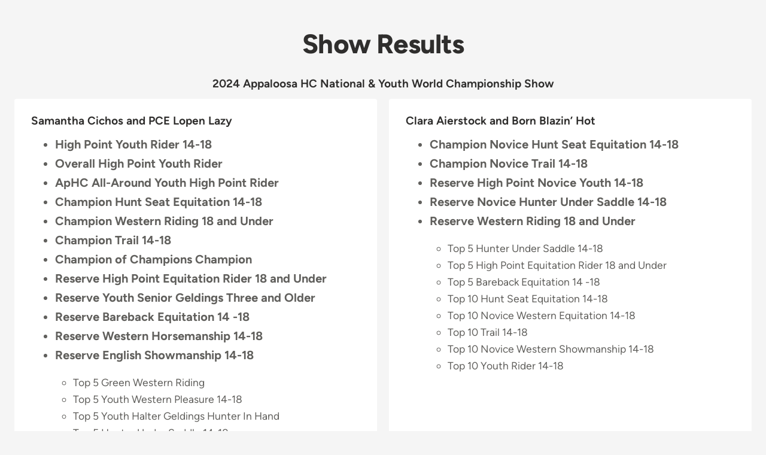

--- FILE ---
content_type: text/html
request_url: https://www.deerfieldfarmllc.com/show-results.html
body_size: 7591
content:
<!doctype html>
<html lang="en">
<head>
<meta charset="utf-8">
<title>Seattle Equestrian Show Team Results | Snohomish Equestrian Placings</title>
<meta name="Description" content="Deerfield Farm in Preston WA posts equestrian show team results for 2020 World Show in Ft. Worth Texas for all categories."/>
<meta name="viewport" content="width=device-width, initial-scale=1">
<meta name="format-detection" content="telephone=no">
<link rel="stylesheet" href="css/main-style.css">
<!--Favicons -->
<link rel="apple-touch-icon" sizes="180x180" href="apple-touch-icon.png">
<link rel="icon" type="image/png" sizes="32x32" href="favicon-32x32.png">
<link rel="icon" type="image/png" sizes="16x16" href="favicon-16x16.png">
</head>

<body><!-- #BeginLibraryItem "/Library/main-header.lbi" -->
<a href="#main-content" class="skip-link">Skip to main content.</a>
<header >
  <section class="branding-desktop">
    <div class="wrapper"> <a href="index.html">
      <div class="logo logo-desktop"> <img src="images/logo-2025.png" alt="back to the home page" width="300" height="153"/></div>
      </a>
      <div class="branding-extra">
        <nav aria-label="extra links navigation">
          <ul class="mini-nav">
            <li><a href="index.html">Home</a></li>
            <li><a href="gallery.html">Gallery</a></li>

            <li><a href="contact-deerfield-farm.html">Contact</a></li>
          </ul>
        </nav>
        <address class="desktop-email">

        <a href="mailto:deerfieldfarm4@gmail.com">Email Us</a>
        </address>
               <nav aria-label="extra links navigation">
          <ul class="mini-nav">
			   
            <li><a href="events-parties.html">Events &amp; Parties</a></li>

            <li><a href="dog-training.html">Dog Training</a></li>
          </ul>
        </nav>
      </div>
    </div>
  </section>
  <nav class="main-nav-row gradient-wrapper" aria-label="main navigation">
    <div class="wrapper">
      <ul class="main-nav">
      <li><a href="horseback-riding-lessons-seattle.html">Youth Riding Lessons</a></li>
     
      <li><a href="summer-camps.html">Camps</a></li>
      <li><a href="adult-horseback-riding-lessons-seattle.html">Adult Riding Lessons</a></li>
      <li><a href="about-deerfield-farm.html">About Us</a></li>
      </ul>
    </div>
  </nav>
  <section class="branding-mobile"> <a href="index.html">
    <div class="logo logo-mobile"> <img src="images/logo-2025.png" alt="back to the home page" width="300" height="153"/></div>
    </a>
    <button id="mobile-menu-toggle" aria-haspopup="true" aria-expanded="false">
    <svg xmlns="http://www.w3.org/2000/svg" class="burger" x="0px" y="0px" viewBox="0 0 48 36" aria-hidden="true">
      <g id="burger-spin">
        <line id="burger-top" x1="6" y1="4" x2="42" y2="4"/>
        <line  id="burger-middle" x1="4" y1="18" x2="44" y2="18"/>
        <line id="burger-bottom" x1="6" y1="32" x2="42" y2="32"/>
      </g>
    </svg>
    <div class="mobile-button-text"><span>Menu</span> <span>Close</span></div>
    </button>
  </section>
  <nav class="mobile-nav">
    <div class="menu-phone">  <a href="mailto:deerfieldfarm4@gmail.com">Email Us</a> </div>
    <ul>
      <li><a href="summer-camps.html">Camps</a></li>
      
      <li><a href="horseback-riding-lessons-seattle.html">Youth Lessons</a></li>
      <li><a href="adult-horseback-riding-lessons-seattle.html">Adult Lessons</a></li>
      <li><a href="events-parties.html">Events &amp; Parties</a></li>
      <li><a href="dog-training.html">Dog Training</a></li>
      <li><a href="seattle-equestrian-teams.html">Equestrian Teams</a></li>
      <li><a href="show-results.html">Show Results</a></li>
      <li><a href="collegiate.html">Collegiate</a></li>
      <li><a href="deerfield-farm-news.html">News</a></li>
      <li><a href="about-deerfield-farm.html">About Us</a></li>
      <li><a href="gallery.html">Photo Gallery</a></li>
      <li><a href="index.html">Home</a></li>
      <li><a href="contact-deerfield-farm.html">Contact Us</a></li>
    </ul>
  </nav>
</header>
<!-- #EndLibraryItem --><main id="main-content">
  <section class="row">
    <div class="wrapper">
		<section class="showResults">
  <h2>Show Results</h2>
  <h3>2024 Appaloosa HC National &amp; Youth World Championship Show</h3>
  <div class="resultsWrap" >
    <div class="results">
      <h4>Samantha Cichos and PCE Lopen Lazy</h4>
      <ol>
        <li>High  Point  Youth  Rider  14-18  </li>
        <li>Overall High Point Youth Rider</li>
        <li>ApHC All-Around Youth High Point Rider   </li>
        <li>Champion Hunt Seat Equitation 14-18   </li>
		<li>Champion Western Riding 18 and Under  </li>
		  <li>Champion Trail 14-18</li>
         <li>Champion of Champions Champion</li>
          <li>Reserve High Point Equitation Rider 18 and Under</li>     
		  <li>Reserve Youth Senior Geldings Three and Older</li>  
		  <li>Reserve Bareback Equitation 14 -18</li>
          <li>Reserve Western Horsemanship 14-18</li>  
		  <li>Reserve English Showmanship 14-18</li> 

      </ol>
      <ul>
        <li>Top 5 Green Western Riding </li>
		<li>Top 5 Youth Western Pleasure 14-18 </li>
        <li>Top 5 Youth Halter Geldings Hunter In Hand  </li>
        <li>Top 5 Hunter Under Saddle 14-18</li>
		  <li>Top 5 Western Showmanship 14-18</li>
      </ul>
    </div>
	  <div class="results">
      <h4>Clara  Aierstock  and  Born  Blazin’  Hot </h4>
      <ol>
        <li>Champion Novice Hunt Seat Equitation 14-18 </li>
		  <li>Champion Novice Trail 14-18 </li>
		  <li>Reserve High Point Novice Youth 14-18  </li>
		  <li>Reserve Novice Hunter Under Saddle 14-18</li>
		  <li>Reserve Western Riding 18 and Under </li>
      </ol>
      <ul>
        <li>Top 5 Hunter Under Saddle 14-18</li>
        <li>Top 5 High Point Equitation Rider 18 and Under </li>
        <li>Top 5 Bareback Equitation 14 -18</li>
		<li>Top 10 Hunt Seat Equitation 14-18</li>
        <li>Top 10 Novice Western Equitation 14-18</li>
        <li>Top 10 Trail 14-18 </li>
		  <li>Top 10 Novice Western Showmanship 14-18 </li>
		  <li>Top 10 Youth Rider 14-18</li>
      </ul>
    </div>
       <div class="results">
      <h4>Tamsin Peers and Zip Invited Me</h4>
      <ol>
        <li>Reserve World Champion Walk/Trot Western Horsemanship 11-18  </li>
        <li>Reserve World Champion Walk/Trot Showmanship 11-18</li>
        </ol>
      <ul>
        <li>Top 5 Walk/Trot Trail 11- 18</li>
        <li>Top 5 Novice Western Showmanship 13 and Under  </li>
        <li>Top 5 All Around Youth Walk/Trot 11- 18</li>
		<li>Top 10 English Showmanship 13 and Under  </li>
        <li>Top 10 Western Showmanship 13 and Under </li>
      </ul>
    </div>
    <div class="results">
      <h4>Izabel Pessoa and Hometown Hunter</h4>
      <ol>
        <li>Reserve Novice Hunt Seat Equitation 13 and Under</li>
      </ol>
      <ul>
        <li>Top 5 Novice Youth 13 and Under</li>
        <li>Top 5 Hunt Seat Equitation 13 and Under </li>
        <li>Top 5 Bareback Equitation 13 and Under </li>
		<li>Top 5 Novice Western Equitation 13 and Under </li>
        <li>Top 10 Western Showmanship 13 and Under</li>
        <li>Top 10 Novice Western Showmanship 13 and Under </li>
		  <li>Top 10 English Showmanship 13 and Under </li>
      </ul>
    </div>
        <div class="results">
      <h4>Jill and Krymsun Kid</h4>
      <ol>
        <li>National Champion Masters Non-Pro Trail</li>
        <li>Reserve National Champion Non-Pro Trail</li>
        </ol>
      <ul>
        <li>Top 10 Novice Non-Pro Western Horsemanship</li>
        <li>Top 10 Masters Non-Pro Western Pleasure</li>
             </ul>
    </div>
  </div>
</section>
	<section class="showResults">
  <h2>Show Results</h2>
  <h3>2022 Appaloosa HC Youth World &amp; Open National Show Results</h3>
  <div class="resultsWrap" >
    <div class="results">
      <h4>Becca Backony and Hometown Hunter</h4>
      <ol>
        <li>Novice Non-Pro High-Point</li>
        <li>National Champion Novice Non-Pro Showmanship</li>
        <li>National Champion Novice Non-Pro Western Pleasure </li>
        <li>National Champion Novice Non-Pro Hunt Seat Equitation </li>
		<li>Reserve National Champion Novice Non-Pro Horsemanship</li>
      </ol>
      <ul>
        <li>Top 5 Non-Pro Western Riding </li>
		<li>Top 5 Novice Non-Pro Trail </li>
        <li>Top 5 Novice Non-Pro Hunter Under Saddle</li>
        <li>Top 10 Non-Pro Bareback Horsemanship</li>
      </ul>
    </div>
    <div class="results">
      <h4>Simran Krishnamurthy and Zip Invited Me</h4>
      <ol>
        <li>High-Point 11-18 Walk/Trot</li>
        <li>World Champion Walk/Trot 11-18 Hunt Seat Equitation</li>
        <li>World Champion Walk/Trot 11-18 Horsemanship</li>
        <li>World Champion English Showmanship 13 &amp; Under</li>
		<li>Reserve World Champion Walk/Trot 11-18 Trail</li>
		<li>Reserve World Champion Walk Novice Western Showmanship 13 &amp; Under</li>
		        </ol>
      <ul>
        <li>Top 5 3rd Western Pleasure</li>
        <li>Top 5 4th Western Showmanship 13 &amp; Under</li>
        <li>Top 5 5th Walk/Trot 11-18 Hunter Under Saddle </li>
      </ul>
    </div>

    <div class="results">
      <h4>Clara Aierstock and Born Blazin’ Hot</h4>
      <ol>
		  <li>Reserve World Champion 13 &amp; Under Novice Horsmanship</li>
      </ol>
      <ul>
        <li>Top 5 Novice Hunt Seat Equitation 13 &amp; Under</li>
        <li>Top 5 Hunt Seat Equitation 13 &amp; Under</li>
        <li>Top 5 Novice Hunter Under Saddle 13 &amp; Under</li>
        <li>Top 5 Hunter Under Saddle 13 &amp; Under</li>
        <li>Top 5 Western Showmanship 13 &amp; Under</li>
        <li>Top 5 Bareback Horsemanship 13 &amp; Under</li>
        <li>Top 5 Western Pleasure 13 &amp; Under</li>
		<li>Top 5 Western Horsemanship 13 &amp; Under</li>
        <li>Top 10 Novice Western Showmanship 13 &amp; Under</li>
      </ul>
    </div>
    <div class="results">
      <h4>Samantha Cichos and PCE Lopen Lazy</h4>
      <ol>
        <li>World Champion Western Riding 18 &amp; Under</li>
      </ol>
      <ul>
        <li>Top 5 English Showmanship 14-18</li>
        <li>Top 5 Western Horsemanship 14-18</li>
        <li>Top 10 Hunt Seat Equitation 14-18</li>
		<li>Top 10 Hunter Under Saddle 14-18</li>
        <li>Top 10 Trail 14-18</li>
        <li>Top 10 Youth Senior Halter Geldings </li>
      </ul>
    </div>
    <div class="results">
      <h4>Anya Hunt and POURSUMSUGARONME</h4>
           <ul>
        <li>Top 5 Walk/Trot Hunt Seat Equitation 11-18</li>
        <li>Top 10 English Showmanship 13 &amp; Under</li>
        <li>Top 10 Hunter in Hand Mares</li>
	    <li>Top 10 Walk/Trot Hunter Under Saddle 11-18</li>
        <li>Top 10 Western Showmanship 13 &amp; Under</li>
        <li>Top 10 Novice Showmanship 13 &amp; Under</li>
      </ul>
    </div>
    <div class="results">
      <h4>Katie Sikes and Born Blazin’ Hot</h4>
      <ul>
        <li>3rd Open Green Western Riding</li>
      </ul>
    </div>
  </div>
</section>
	<section class="showResults">
  <h2>Show Results</h2>
  <h3>2020 Appaloosa Youth World Horse Show in Fort Worth, TX</h3>
  <div class="resultsWrap" >
    <div class="results">
      <h4>Samantha Cichos and Baylie</h4>
      <ol>
        <li>World Champion Novice Trail 18 &amp; Under</li>
        <li>World Champion Trail 14-18</li>
        <li>Reserve Champion Novice Hunter Under Saddle 18 &amp; Under</li>
        <li>Reserve Champion Novice Hunt Seat Equitation 18 &amp; Under</li>
      </ol>
      <ul>
        <li>4th Showmanship 14-18</li>
        <li>5th Novice Western Pleasure 18 &amp; Under</li>
        <li>5th Western Riding 18 &amp; Under</li>
        <li>5th Hunter Under Saddle 14-18</li>
        <li>8th Western Pleasure 14-18</li>
        <li>9th English Showmanship 14-18</li>
        <li>9th Novice Hunt Seat Equitation 18 &amp; Under</li>
        <li>10th Hunter In Hand Mares 18 &amp; Under</li>
      </ul>
    </div>
    <div class="results">
      <h4>Carmen Ross and Ziggy</h4>
      <ol>
        <li>Champion English Showmanship 18 &amp; Under</li>
        <li>Champion Novice Horsemanship 18 &amp; Under</li>
        <li>Champion Hunt Seat Equitation 13 &amp; Under</li>
        <li>Reserve Champion Pleasure 13 &amp; Under</li>
      </ol>
      <ul>
        <li>3rd Horsemanship 13 &amp; Under</li>
        <li>3rd Bareback Horsemanship 18 &amp; Under</li>
        <li>3rd Showmanship 13 &amp; Under</li>
        <li>4th Novice Western Pleasure 18 &amp; Under</li>
        <li>6th Novice Trail 18 &amp; Under</li>
        <li>7th Western Riding 18 &amp; Under</li>
        <li>7th Trail 13 &amp; Under</li>
      </ul>
    </div>
<!--    <div class="results">
      <h4>Olive Holm and Posh</h4>
      <ol>
        <li>World Champion Horsemanship 13 &amp; Under</li>
        <li>Reserve Champion Bareback 18 &amp; Under</li>
        <li>Reserve Champion Western Riding 18 &amp; Under </li>
      </ol>
      <ul>
        <li>3rd Trail 13 &amp; Under</li>
        <li>3rd Western Pleasure 13 &amp; Under</li>
        <li>4th Hunt Seat Equitation 13 &amp; Under</li>
        <li>7th Showmanship at Halter 13 &amp; Under</li>
        <li>8th Hunter Under Saddle 13 &amp; Under</li>
        <li>8th English Showmanship 13 &amp; Under</li>
      </ul>
    </div>-->
    <div class="results">
      <h4>Libby Wilhelm and Noah</h4>
      <ol>
        <li>Reserve Champion Trail 13 &amp; Under</li>
        <li>Reserve Champion Western Horsemanship 18 &amp; Under</li>
        <li>Reserve Champion Novice Showmanship 18 &amp; Under</li>
      </ol>
      <ul>
        <li>Top 5: Showmanship 13 &amp; Under</li>
        <li>Top 5: Western Pleasure 13 &amp; Under</li>
        <li>Top 5: Novice Western Pleasure 18 &amp; Under</li>
        <li>Top 5: English Showmanship 18 &amp; Under</li>
        <li>Top 10: Bareback</li>
        <li>Top 10: Western Riding</li>
        <li>Top 10: Novice Horsemanship 18 &amp; Under</li>
      </ul>
    </div>
    <div class="results">
      <h4>Libby Wilhelm and Truman</h4>
      <ol>
        <li>World Champion Novice Hunter Under Saddle 18 &amp; Under </li>
        <li>Reserve Champion Hunter Under Saddle 13 &amp; Under </li>
      </ol>
      <ul>
        <li>Top 10: Hunt Seat Equitation 13 &amp; Under</li>
        <li>Top 10: Senior Halter</li>
        <li>Top 10: Open Hunter in Hand</li>
      </ul>
    </div>
    <div class="results">
      <h4>Kelly Ross and Ziggy</h4>
      <ol>
        <li>Champion Non-Pro Western Pleasure </li>
        <li>Champion Non-Pro Western Horsemanship </li>
      </ol>
      <ul>
        <li>5th Showmanship 35 &amp; over</li>
        <li>5th Non-Pro Western Trail</li>
        <li>8th Masters Showmanship</li>
      </ul>
    </div>
    <div class="results">
      <h4>Katie Sikes and Ziggy</h4>
      <ul>
        <li>4th Senior Western Riding</li>
      </ul>
    </div>
  </div>
</section>
<section class="showResults">
  <h2>Show Results</h2>
  <h3>2019 Appaloosa Youth World Horse Show in Fort Worth, TX</h3>
  <div class="resultsWrap" >
    <div class="results">
      <h4>Malena Palmer and Noah</h4>
      <ol>
        <li> Novice High Point Winner 18 &amp; Under </li>
        <li> World Champion Novice Western Horsemanship 14-18 </li>
        <li> Reserve World Champion Showmanship at Halter 16-18 </li>
      </ol>
      <ul>
        <li>Top 5: Novice Western Pleasure 14-18</li>
        <li>Top 5: Western Riding  18 &amp;amp; Under</li>
        <li>Top 5: Hunt Seat  Equitation 16-18</li>
        <li>Top 5: Western Horsemanship 16-18</li>
        <li>Top 5: Novice Showmanship at Halter 14-18</li>
        <li>Top 10: Novice Trail 18  &amp;amp; Under</li>
        <li>Top 10: Novice Hunter Under Saddle 14-18</li>
      </ul>
    </div>
    <div class="results">
      <h4>Kaia Olson and Cooper</h4>
      <ol>
        <li> World Champion Trail 13-15 </li>
        <li> World Champion Western Riding 18 &amp; Under </li>
        <li> Reserve World Champion Novice Western Horsemanship 13 &amp; Under </li>
      </ol>
      <ul>
        <li>Top 5: Hunt Seat Equitation 13-15</li>
        <li>Top 5: Bareback Horsemanship  13 &amp;amp; Under</li>
        <li>Top 5: Western Horsemanship 13-15</li>
        <li>Top 5: Western Pleasure 13-15</li>
        <li>Top 10: Novice Trail 18  &amp;amp; Under</li>
        <li>Top 10: English Showmanship 13  &amp;amp; Under</li>
        <li>Top 10: Showmanship at Halter 13-15</li>
      </ul>
    </div>
<!--    <div class="results">
      <h4>Olive Holm and Posh</h4>
      <ol>
        <li> High Point All-Around Youth </li>
        <li> World Champion English Showmanship 13 &amp; Under </li>
        <li> World Champion Hunt Seat Equitation 12 &amp; Under </li>
        <li> World Champion Novice Hunt Seat Equitation 13 &amp; Under </li>
        <li> World Champion Bareback Horsemanship 13 &amp; Under </li>
        <li> World Champion Western Horsemanship 12 &amp; Under </li>
        <li> World Champion Novice Western Horsemanship 13 &amp; Under </li>
        <li> World Champion Western Pleasure 12 &amp; Under </li>
        <li> Reserve World Champion Showmanship at Halter 12 &amp; Under </li>
      </ol>
      <ul>
        <li>Top 10: Trail 12 &amp; Under</li>
        <li>Top 10: Novice Hunter Under Saddle 13 &amp; Under</li>
        <li>Top 10: Hunter Under Saddle 12 &amp; Under</li>
      </ul>
    </div>-->
    <div class="results">
      <h4>Libby Wilhem and Addy</h4>
      <ol>
        <li> Sportsmanship Award </li>
      </ol>
      <ul>
        <li>Top 5: Bareback Horsemanship 13 &amp; Under</li>
        <li>Top 5: Trail 12 &amp; Under</li>
        <li>Top 5: Western Horsemanship 12 &amp; Under</li>
        <li>Top 10: Western Pleasure 12 &amp; Under</li>
        <li>Top 10: Novice Western Pleasure 13 &amp; Under</li>
        <li>Top 10: Novice Western Horsemanship 13 &amp; Under</li>
      </ul>
    </div>
    <div class="results">
      <h4>Samantha Cichos and Baylie</h4>
      <ol>
        <li> World Champion Western Horsemanship 13-15 </li>
        <li> Reserve World Champion Bareback Horsemanship 13 &amp; Under </li>
      </ol>
      <ul>
        <li>Top 5: English Showmanship  13 &amp;amp; Under</li>
        <li>Top 5: Novice Hunter Under Saddle  13 &amp;amp; Under</li>
        <li>Top 5: Novice Western Pleasure 13  &amp;amp; Under</li>
        <li>Top 10: Hunter Under Saddle 13-15</li>
        <li>Top 10: Western Pleasure 13-15</li>
        <li>Top 10: Showmanship at Halter 13-15</li>
      </ul>
    </div>
    <div class="results">
      <h4>Carmen Ross and Ziggy</h4>
      <ol>
        <li> World Champion Novice Showmanship at Halter 13 &amp; Under </li>
        <li> World Champion Showmanship at Halter 12 &amp; Under </li>
        <li> Reserve World Champion English Showmanship 13 &amp; Under </li>
      </ol>
      <ul>
        <li>Top 5: Trail 12 &amp; Under</li>
        <li>Top 5: Western Horsemanship 12 &amp; Under</li>
        <li>Top 5: Western Pleasure 12 &amp; Under</li>
        <li>Top 5: Novice Western Pleasure 13 &amp; Under</li>
        <li>Top 10: Novice Western Horsemanship 13 &amp; Under</li>
      </ul>
    </div>
    <div class="results">
      <h4>Libby Wilhem and Duncan</h4>
      <ul>
        <li>Top 5: Hunt Seat Equitation 12 &amp; Under</li>
        <li>Top 5: Novice Hunt Seat Equitation 13 &amp; Under</li>
        <li>Top 5: Hunter Under Saddle 12 &amp; Under</li>
        <li>Top 5: Novice Showmanship at Halter 13 &amp; Under</li>
        <li>Top 10: English Showmanship 13 &amp; Under</li>
        <li>Top 10: Trail 12 &amp; Under</li>
      </ul>
    </div>
    <div class="results">

      <h4>Jenna Chiarella and Rio</h4>
      <ol>
        <li> Reserve World Champion Western Horsemanship 13-15 </li>
        <li> Reserve World Champion Bareback Horsemanship 14-18 </li>
      </ol>
      <ul>
        <li>Top 5: Western Riding 18 &amp;amp; Under</li>
        <li>Top 10: Trail 13-15</li>
      </ul>
    </div>
    <div class="results">
      <h4>Jenna Chiarella and Hank</h4>
      <ul>
        <li>Top 5: English Horsemanship 14-18</li>
        <li>Top 5: Hunter Under Saddle 13-15</li>
        <li>Top 5: Western Pleasure  13-15</li>
        <li>Top 5: Novice Western Pleasure 14-18</li>
        <li>Top 10: Hunt Seat  Equitation 13-15</li>
      </ul>
    </div>
    <div class="results">
      <h4>Kelly Ross and Ziggy</h4>
      <ol>
        <li> World Champion Novice Non-Pro Showmanship at Halter </li>
        <li> Reserve World Champion Non-Pro Walk/Trot Western Pleasure </li>
      </ol>
      <ul>
        <li>Top 10: Non-Pro 35 and over Showmanship </li>
      </ul>
    </div>
    <div class="results">
      <h4>Morgan Stoevner</h4>
      <ol>
        <li> National Title Non-Pro Novice Horsemanship </li>
      </ol>
    </div>
  </div>
</section>
<!--<section class="showResults">
  <h2>Show Results</h2>
  <h3>2018 World Horse Show in Fort Worth, TX</h3>
  <div class="resultsWrap" >
    <div class="results">
      <h4>Josie Rimmer and Scotch Tape My Weedo</h4>
      <ol>
        <li> Champion of Champions Equitation Rider </li>
        <li> World Champion Bareback Horsemanship 14-18 </li>
        <li> Reserve World Champion Western Horsemanship 16-18 </li>
        <li> Reserve World Champion Trail 16-18 </li>
      </ol>
      <ul>
        <li>Top 5: Western Riding 18 &amp;  Under</li>
        <li>Top 5: English Showmanship 14-18</li>
        <li>Top 5: Western Showmanship 16-18</li>
        <li>Top 10: Western Pleasure 16-18</li>
        <li>Top 10: Open Western Riding</li>
      </ul>
    </div>
    <div class="results">
      <h4>Olive Holm and Certainly A Charlie</h4>
      <ol>
        <li> ApHC  All-Around Youth </li>
        <li> Reserve  High-Point 12 &amp; Under </li>
        <li> Champion Western Showmanship 12 &amp; Under </li>
        <li> Champion Trail 12 &amp; Under </li>
        <li> Champion Novice Western Pleasure 13 &amp;  Under </li>
        <li> Champion Western Pleasure 12 &amp; Under </li>
        <li> Reserve Champion Western Horsemanship 12 &amp;  Under </li>
      </ol>
      <ul>
        <li>Top 5: Novice Huntseat Equitation  13 &amp; Under</li>
        <li>Top 5: Novice Western Horsemanship  13 &amp; Under</li>
        <li>Top 5: Bareback Horsemanship 13  &amp; Under</li>
        <li>Top 5: Huntseat Equitation 12  &amp; Under</li>
        <li>Top 10: English Showmanship  13 &amp; Under</li>
        <li>Top 10: Novice Western Showmanship  13 &amp; Under</li>
      </ul>
    </div>
    <div class="results">
      <h4>Kaia Olson and Incognito Weedo</h4>
      <ol>
        <li> High-Point Novice 18 &amp; Under </li>
        <li> Champion Huntseat Equitation 12 &amp; Under </li>
        <li> Champion Hunter Under Saddle 12 &amp; Under </li>
        <li> Champion Novice Western Showmanship 13 &amp; Under </li>
        <li> Reserve Champion Novice Western Pleasure 13 &amp; Under </li>
        <li> Reserve Champion Western Pleasure 12 &amp; Under </li>
      </ol>
      <ul>
        <li>Top 5: Novice Western Horsemanship  13 &amp; Under</li>
        <li>Top 5: Novice Huntseat Equitation  13 &amp; Under</li>
        <li>Top 5: Novice Hunter Under Saddle  13 &amp; Under</li>
        <li>Top 5: Western Horsemanship 12  &amp; Under</li>
        <li>Top 5: Trail 12 &amp; Under</li>
        <li>Top 10: Bareback Horsemanship 13  &amp; Under</li>
        <li>Top 10: Western Showmanship 12  &amp; Under</li>
        <li>Top 10: English Showmanship 13  &amp; Under</li>
        <li>Top 10: Western Riding 18 &amp;  Under</li>
      </ul>
    </div>
    <div class="results">
      <h4>Malena Palmer and Hometown Hunter</h4>
      <ol>
        <li> World Champion Novice Huntseat Equitation 14-18 </li>
      </ol>
      <ul>
        <li>Top 5: Bareback Horsemanship 14-18</li>
        <li>Top 5: Novice Horsemanship 14-18</li>
        <li>Top 10: Western Horsemanship 16-18</li>
        <li>Top 10: Novice Western Showmanship  18 &amp; Under</li>
      </ul>
    </div>
    <div class="results">
      <h4>Jenna Chiarella and Born Blazin&amp;rsquo;</h4>
      <ul>
        <li>Top 5: Hunter Under Saddle 13-15</li>
        <li>Top 5: Novice Hunter Under Saddle  14-18</li>
        <li>Top 10: Trail 13-15</li>
        <li>Top 10: Novice Western Pleasure  14-18</li>
      </ul>
    </div>
    <div class="results">
      <h4>Samantha Cichos and Burn Notice</h4>
      <ol>
        <li> Champion Bareback Horsemanship 13 &amp; Under </li>
        <li> Champion Western Horsemanship 12 &amp; Under </li>
        <li> Reserve Champion Trail 12 &amp; Under </li>
      </ol>
      <ul>
        <li>Top 5: Western Showmanship 12  &amp; Under</li>
        <li>Top 5: Novice Western Horsemanship  13 &amp; Under</li>
        <li>Top 10: Novice Western Pleasure</li>
      </ul>
    </div>
    <div class="results">
      <h4>Jenna Chiarella and Fancy Kind of Scotch</h4>
      <ol>
        <li> World Champion Western Horsemanship 13-15 </li>
      </ol>
      <ul>
        <li>Top 5: Western Riding 18 &amp;  Under</li>
        <li>Top 5: Trail 13-15</li>
      </ul>
    </div>
    <div class="results">
      <h4>Elizabeth Wilhelm and Lil’ Red Loper</h4>
      <ul>
        <li>Top 5: Walk Trot Western  Showmanship 10 &amp; Under</li>
        <li>Top 10: Walk Trot Western Horsemanship  10 &amp; Under</li>
        <li>Top 10: Walk Trot Trail 10 &amp;  Under</li>
      </ul>
    </div>
    <div class="results">
      <h4>Carmen Ross and Suddenly Hot 'N Silky</h4>
      <ul>
        <li>Top 5: Walk Trot Western  Horsemanship 10 &amp; Under</li>
        <li>Top 5: Walk Trot Western Pleasure  10 &amp; Under</li>
        <li>Top 10: Walk Trot Trail 10 &amp;  Under</li>
        <li>Top 10: Walk Trot Huntseat  Equitation 10 &amp; Under</li>
      </ul>
    </div>
    <div class="results">
      <h4>Katie Sikes</h4>
      <ol>
        <li> Green Trail w/ Burn Notice: 8th </li>
        <li> Open Western Riding w/ Incoginito Weedo: 8th </li>
      </ol>
    </div>
  </div>
</section>--> 

<!--  
    <div class="columnResults" >
        <h1>Show Results</h1>
        <h2>2017 World Horse Show in Fort Worth, TX</h2>
        <div class="results">
          <h4>Josie Rimmer</h4>
          <h5>Reserve Champion: Senior Trail</h5>
          <h4>Jenna Chiarella</h4>
          <h5>13-15 Reserve High Point</h5>
          <h5>Champion Of Champions</h5>
          <h5>Champion 13 & Under Bareback</h5>
          <h5>Champion 13 & Under Novice Showmanship</h5>
          <h5>Reserve Champion: English Showmanship 13 & Under</h5>
          <h5>Reserve Champion: 13-15 Horsemanship</h5>
          <h5>Reserve Champion: 13-15 Trail</h5>
          <ul>
            <li>Top 5: 13-15 Western Pleasure</li>
            <li>Top 5: 13-15 Huntseat Equitation</li>
          </ul>
          <h4>Sophia Purdy</h4>
          <h5>Champion: 14-18 Novice Showmanship</h5>
        </div>
        <div class="results">
          <h4>Samantha Cichos</h4>
          <h5>Champion: English Showmanship 13 & Under</h5>
          <ul>
            <li>Top 5: Novice Showmanship 13 & Under</li>
            <li>Top 5: Novice Horsemanship 13 & Under</li>
            <li>Top 5: Horsemanship 12 & Under</li>
            <li>Top 10: Showmanship 12 & Under </li>
          </ul>
          <h4>Olive Holm</h4>
          <h5>Champion: Western Showmanship 10 & Under</h5>
          <h5>Reserve Champion: Huntseat Equitation 10 & Under</h5>
          <h5>Reserve Champion: Western Horsemanship 10 & Under</h5>
          <ul>
            <li>Top 5: Trail 10 & Under</li>
            <li>Top 10: Hunter Under Saddle 10 & Under</li>
          </ul>
          <h4>Carmen Ross</h4>
          <ul>
            <li>Top 10: Walk/Trot 10 & Under Western Pleasure</li>
          </ul>
        </div>
      </div>
      <div class="columnResults" >
        <h1>Show Results</h1>
        <h2>2016 National Horse Show in Fort Worth, TX</h2>
        <div class="results">
          <h4>Julia Kelly and Cooper</h4>
          <ul>
            <li>1st Hunt Seat Equitation, 16-18</li>
            <li>1st Novice Trail, 18 &amp; Under</li>
            <li>2nd Western Riding, 18 &amp; Under</li>
            <li>3rd Novice Hunt Seat Equitation, 16-18</li>
            <li>4th Western Horsemanship, 16-18 </li>
            <li>5th Bareback Horsemanship, 14-18</li>
            <li>7th Saddle Seat Pleasure, 18 &amp; Under</li>
            <li>7th Showmanship at Halter, 16-18</li>
            <li>7th Novice Western Horsemanship, 14-18 </li>
            <li>8th Novice Hunter Under Saddle, 14-18</li>
            <li>10th Saddle Seat Equitation, 18 &amp; Under</li>
          </ul>
          <h4>Jenna Chiarella and Reymond</h4>
          <ul>
            <li>1st Trail, 12 &amp; Under</li>
            <li>2nd Bareback Horsemanship, 13 &amp; Under </li>
            <li>3rd Western Horsemanship, 12 &amp; Under</li>
            <li>3rd Novice Showmanship, 13 &amp; Under</li>
            <li>4th Hunt Seat Equitation, 12 &amp; Under </li>
            <li>5th Hunter Under Saddle, 12 &amp; Under</li>
            <li>5th Keyhole Race, 13 &amp; Under</li>
            <li>6th Novice Hunter Under Saddle, 13 &amp; under</li>
          </ul>
          <h4>Haley Pembroke and Duncan</h4>
          <ul>
            <li>1st Shankless Showmanship 18 &amp; Under</li>
            <li>2nd English Showmanship, 14-18</li>
            <li>5th Novice Western Horsemanship, 14-18</li>
            <li>5th Horsemanship, 16-18 </li>
            <li>5th Western Riding, 16-18 </li>
            <li>7th Bareback Horsemanship, 14-18</li>
            <li>7th Novice Hunter Under Saddle, 14-18 </li>
            <li>9th Showmanship at Halter, 16-18 </li>
          </ul>
        </div>
        <div class="results">
          <h4>Hannah Byrne and Noah</h4>
          <h5>Novice High- Point</h5>
          <ul>
            <li>1st Novice Hunt Seat Equitation, 16-18 &nbsp;</li>
            <li>1st Novice Western Horsemanship, 14-18</li>
            <li>2nd Showmanship at Halter 14-18</li>
            <li>3rd Novice Hunter Under Saddle, 14-18 </li>
            <li>3rd Novice Showmanship 14-18</li>
            <li>3rd Novice Trail, 18 &amp; Under</li>
            <li>4th Bareback Horsemanship, 14-18</li>
            <li>5th Trail, 16-18</li>
            <li>8th Western Riding, 18 &amp; Under</li>
            <li>9th Western Horsemanship, 16-18 </li>
          </ul>
          <h4>Josie Rimmer and Phoenix</h4>
          <ul>
            <li>2nd Bareback Horsemanship, 14-18</li>
            <li>2nd Western Pleasure, 16-18 </li>
            <li>4th Novice Hunt Seat Equitation, 16-18</li>
            <li>5th Saddle Seat Equitation, 18 &amp; Under</li>
            <li>6th Western Riding, 16-18</li>
            <li>7th Western Riding, 18 &amp; Under</li>
            <li>8th Showmanship at Halter, 16-18</li>
            <li>8th Hunter Under Saddle, 16-18</li>
            <li>9th Trail, 16-18</li>
            <li>10th Keyhole Race, 14-18</li>
            <li>10th Saddle Seat Pleasure, 18 &amp; Under</li>
          </ul>
          <h4>Katie</h4>
          <ul>
            <li>2nd with Duncan, Western Riding</li>
            <li>8th with Phoenix, Western Riding </li>
            <li>10th with Cooper, Western Riding</li>
          </ul>
        </div>
      </div>
      <div class="columnResults" >
        <h2>2015 National Horse Show in Fort Worth, TX</h2>
        <div class="results">
          <h4>Josie Rimmer</h4>
          <h5>High point 13-15</h5>
          <h5>Overall Highpoint</h5>
          <h5>Champion of Champions Reserve Champ</h5>
          <h5>World Champion Trail 13-15</h5>
          <h5>World Champion Novice Western Horsemanship</h5>
          <h5>World Champion Western Horsemanship 13-15</h5>
          <h5>World Champion English Showmanship 14-18</h5>
          <h5>World Champion Hunter Under Saddle 13-15</h5>
          <ul>
            <li>5th Western Pleasure 13-15</li>
            <li>3rd Saddle Seat Equitation 18 and Under</li>
            <li>5th Bareback Horsemanship 14-18</li>
            <li>5th Hunter in Hand, Geldings</li>
            <li>6th Hunt Seat Equitation 13-15</li>
            <li>5th Novice Hunt Seat Equitation 18 and under</li>
          </ul>
          <h4>Taeya Harle</h4>
          <h5>Highpoint 16-18</h5>
          <h5>Overall equitation 18 and under high point</h5>
          <h6>Open Week:</h6>
          <h5>World Champion Sr. Trail</h5>
          <ul>
            <li>5th Jr. Trail</li>
            <li>8th Jr. Western Pleasure</li>
            <li>9th Ladies Western Pleasure</li>
          </ul>
          <h6>Youth Week:</h6>
          <h5>World Champion Trail 16-18</h5>
          <h5>World Champion Horsemanship 16-18</h5>
          <h5>Reserve World Champion Saddle Seat Pleasure </h5>
          <ul>
            <li>3rd Hunt Seat Equitation 16-18</li>
            <li>4th Bareback Equitation 14-18</li>
            <li>5th Equitation over Fences</li>
            <li>5th Trail 16-18</li>
            <li>6th Reining 14-18</li>
            <li>7th Working Hunter 18 and under</li>
            <li>8th English Showmanship</li>
            <li>9th Hunter Hack</li>
          </ul>
          <h4>Hannah Byrne</h4>
          <h5>Reserve World Champion Novice Showmanship at Halter 18 and under</h5>
          <ul>
            <li>5th Showmanship at Halter 16-18</li>
            <li>5th English Showmanship 14-18</li>
            <li>7th Hunt Seat Equitation 16-18</li>
            <li>7th Novice Hunt Seat Equitation 18 and under</li>
          </ul>
        </div>
        <div class="results">
          <h4>Jenna Chiarella</h4>
          <h5>Reserve Highpoint 12 and under</h5>
          <h5>Champion of Champions Grand Champion</h5>
          <h5>World Champion Trail 12 and under</h5>
          <h5>World Champion Western Horsemanship 12 and under</h5>
          <h5>World Champion Bareback Horsemanship 13 and under</h5>
          <h5>World Champion English Equitation 12 and under</h5>
          <h5>Reserve World Champion Pleasure 12 and under</h5>
          <ul>
            <li>3rd English Showmanship 13 and under</li>
            <li>4th Hunter under Saddle 12 and under</li>
            <li>5th Western Showmanship 12 and under</li>
            <li>5th Keyhole Racing 13 and under</li>
            <li>5th Western Riding 13 and under</li>
            <li>8th Novice Western Showmanship 18 and under</li>
          </ul>
          <h4>Julia Kelly</h4>
          <h5>World Champion (1st) Western Riding 14-18</h5>
          <h5>Reserve World Champion Novice Hunt Seat Equitation 18 and under</h5>
          <ul>
            <li>3rd Novice Western Horsemanship</li>
            <li>6th Saddle Seat Pleasure 18 and under</li>
            <li>7th Saddle Seat Equitation 18 and under</li>
            <li>3rd Showmanship at Halter 16-18</li>
            <li>6th English Showmanship 14-18</li>
            <li>9th Hunt Seat Equitation 16-18</li>
            <li>8th Novice Hunter under Saddle 18 and under</li>
          </ul>
          <h4>Haley Pembroke</h4>
          <h5>World Champion Freestyle Shankless Showmanship</h5>
          <ul>
            <li>3rd English Showmanship 14-18</li>
            <li>3rd (NSBA champion) Novice Hunter under Saddle 18 and under</li>
            <li>5th Hunter under Saddle 16-18</li>
            <li>8th Novice Western Horsemanship 18 and under</li>
            <li>8th Showmanship at Halter 16-18</li>
            <li>6th Novice Hunt Seat Equitation 18 and under</li>
            <li>7th Open Senior Hunter under Saddle</li>
          </ul>
        </div>
      </div>
      <div class="columnResults" >
        <h2>2014 National Horse Show in Fort Worth, TX</h2>
        <div class="results">
          <h4>Taeya Harle</h4>
          <h5>1st Place World Champion of Champions Competition</h5>
          <h5>Champion Y160 Saddle Seat Equitation 18 & under</h5>
          <h5>Champion Y155 Hunt Seat Equitation 16-18</h5>
          <h5>Reserve Champion Y330 Saddle Seat Pleasure 18 & under</h5>
          <h5>Reserve Champion Y382 Hunter Hack 14-18</h5>
          <ul>
            <li>3rd-Y295 Trail 16-18</li>
            <li>3rd-Y272 Western Riding 14-18</li>
            <li>4th-Y345 Western Pleasure 16-18</li>
            <li>7th-Y145 Western Horsemanship 16-18</li>
            <li>9th-Y132 Bareback Horsemanship 14-18</li>
          </ul>
          <h4>Eva Marcelis</h4>
          <h5>Champion Y145 Western Horsemanship 16-18</h5>
          <h5>Champion Y600 Novice Showmanship at Halter 18 & under</h5>
          <h5>Reserve Champion Y295 Trail 16-18</h5>
          <h5>Reserve Champion Y132 Bareback Horsemanship 14-18</h5>
          <ul>
            <li>5th-Y125 English Showmanship 14-18</li>
            <li>5th-Y155 Hunt Seat Equitation 16-18</li>
          </ul>
          <h4>Julia Kelly</h4>
          <h5>Champion Y125 English Showmanship 14-18</h5>
          <h5>Reserve Champion Y160 Saddle Seat Equitation 18 & under</h5>
          <h5>Reserve Champion Y155 Hunt Seat Equitation 16-18</h5>
          <h5>Reserve Champion Y620 Novice Hunt Seat Equitation 18 & under</h5>
          <ul>
            <li>3rd-Y330 Saddle Seat Pleasure 18 & under</li>
            <li>4th-Y600 Novice Showmanship at Halter 18 & under</li>
            <li>5th-Y640 Novice Hunter Under Saddle 18 & under</li>
          </ul>
        </div>
        <div class="results">
          <h4>Josie Rimmer</h4>
          <h5>Champion Y294 Trail 13-15</h5>
          <h5>Champion Y344 Western Pleasure 13-15</h5>
          <h5>Reserve Champion Y144 Western Horsemanship 13-15</h5>
          <ul>
            <li>3rd-Y112 Showmanship at Halter 13-15</li>
            <li>4th-Shankless Showmanship</li>
            <li>5th-Y132 Bareback Horsemanship 14-18</li>
            <li>6th-Y272 Western Riding 14-18</li>
            <li>6th-Y125 English Showmanship 14-18</li>
            <li>9th-Y620 Novice Hunt Seat Equitation 18 & under</li>
          </ul>
          <h4>Jenna Chiarella</h4>
          <h5>Champion Y313 Walk/Trot Western Horsemanship 10 & under</h5>
          <h5>Reserve Champion Y306 Showmanship at Halter 10 & under (walk/trot)</h5>
          <ul>
            <li>3rd-Y311 Walk/Trot Hunt Seat Equitation 10 & under</li>
            <li>4th-Y309 Walk/Trot Trail 10 & under</li>
            <li>5th-Y308 Walk/Trot Western Pleasure 10 & under</li>
            <li>5th-Y307 Walk/Trot Hunter Under Saddle 10 & under</li>
            <li>9th-Shankless Showmanship</li>
          </ul>
          <h4>Haley Pembroke</h4>
          <h5>Champion Shankless Showmanship</h5>
          <h5>Champion Y112 Showmanship at Halter 13-15</h5>
          <h5>Reserve Champion Y125 English Showmanship 14-18</h5>
          <ul>
            <li>4th-Y324 Hunter Under Saddle 13-15</li>
            <li>6th-Y600 Novice Showmanship at Halter 18 & under</li>
          </ul>
          <h4>Hannah Byrne</h4>
          <ul>
            <li>5th-Novice Horsemanship 18 & under</li>
            <li>8th-Y620 Novice Hunt Seat Equitation 18 & under</li>
            <li>10th-Y154 Hunt Seat Equitation 13-15</li>
          </ul>
        </div>

        <h2>2013 National Horse Show in Tulsa, OK</h2>
        <div class="results">
          <h4>Savannah Scott</h4>
          <h5>1st place-Trail World Champion 16-18 </h5>
          <ul>
            <li>5th(out of 41)-Horsemanship 16-18</li>
            <li>6th (out of 55)-Showmanship 16-18</li>
            <li>1st (out of 37)-Bareback Equitation 14-18</li>
            <li>7th (out of 17)-Western Riding 14-18</li>
            <li>6th (out of 23)-Saddle Seat Equitation 18 & under</li>
            <li>5th (out of 48)-Senior Trail</li>
          </ul>
          <h4>Sarah Neighbors</h4>
          <ul>
            <li>4th (out of 46)-Novice Showmanship</li>
            <li>6th (out of 41)-Horsemanship 16-18</li>
            <li>6th (out of 37)-Bareback Equitation 14-18</li>
            <li>7th (out of 41)-Novice Huntseat Equitation</li>
            <li>8th (out of 41)-Youth Hunter In Hand Geldings</li>
          </ul>
          <h4>Taeya Harle</h4>
          <h5>1st Place-World Champion of Champions Equitation </h5>
          <h5>Reserve Hi Point 13-15</h5>
          <h5>Reserve Hi Point All Around Youth</h5>
          <ul>
            <li>1st place (out of 27)-World Champion Horsemanship 13-15</li>
            <li>1st place (out of 31)-World Champion Showmanship 13-15</li>
            <li>1st place (out of 23)-World Champion Saddle Seat Equitation</li>
            <li>2nd (out of 26)-Novice Showmanship</li>
            <li>2nd (out of 26)-Saddle Seat Pleasure 18 & under</li>
            <li>10th (out of 24)-Western Pleasure 13-15</li>
            <li>6th (out of 21)-Trail 13-15</li>
            <li>2nd (out of 25)-Hunt Seat Equitation 13-15</li>
            <li>9th (out of 60)-English Showmanship</li>
          </ul>
        </div>
        <div class="results">
          <h4>Eva Marcelis</h4>
          <h5>Reserve Champion Shankless Showmanship</h5>
          <ul>
            <li>10th (out of 46)-Novice Showmanship</li>
          </ul>
          <h4>Julia Kelly</h4>
          <ul>
            <li>4th (out of 31) Showmanship 13-15</li>
            <li>4th (out of 26)-Saddle Seat Pleasure 18 & under</li>
            <li>9th (out of 23)-Saddle Seat Equitation 18 & under</li>
            <li>4th (out of 21)-Trail 13-15</li>
            <li>6th (out of 53)-Novice Horsemanship</li>
            <li>5th (out of 60)-English Showmanship 14 to 18</li>
            <li>4th (out of 50)-Novice Hunter Under Saddle 18 & under</li>
            <li>4th (out of 22)-Hunter Under Saddle 13-15</li>
          </ul>
          <h4>Josie Rimmer</h4>
          <h5>Champion Shankless Showmanship</h5>
          <ul>
            <li>1st (out of 24)-Western Pleasure World Champion 13-15</li>
            <li>2nd (out of 53)-Novice Horsemanship</li>
            <li>7th (out of 21)-Trail 13-15</li>
            <li>6th (out of 27)-Horsemanship 13-15</li>
            <li>4th (out of 28)-English Showmanship 13 & under</li>
            <li>7th (out of 22)-Hunter Under Saddle 13-15</li>
            <li>10th (out of 25)-Hunt Seat Equitation 13-15</li>
            <li>4th (out of 11)-Western Riding 13 & under</li>
            <li>6th (out of 31)-Showmanship 13-15</li>
          </ul>
        </div>

        <h2>2012 National Horse Show in Tulsa, OK</h2>
        <div class="results">
          <h4>Josie Rimmer</h4>
          <h5>Title-Reserve High Point 12 &amp; Under</h5>
          <ul>
            <li>Champion-Bareback Horsemanship 13 & Under</li>
            <li>Champion-Western Pleasure 12 & Under </li>
            <li>2nd-Western Horsemanship 12 & Under </li>
            <li>2nd-Showmanship at Halter 12 & Under</li>
            <li>2nd-Trail 12 & Under </li>
            <li>4th-Hunt Seat Equitation 12 & Under</li>
            <li>5th-Novice Western Pleasure 18 & Under</li>
            <li>7th-Hunter Under Saddle 12 & Under</li>
            <li>7th-Novice Western Horsemanship 18 & Under</li>
            <li>8th-Novice Hunt Seat Equitation 18 & Under</li>
          </ul>
          <h4>Eva Marcelis</h4>
          <h5>Title-High-point Novice 18 & Under</h5>
          <ul>
            <li>2nd-Novice Western Horsemanship 18 & Under</li>
            <li>3rd-Hunt Seat Equitation 13-15 </li>
            <li>3rd-Novice Hunt Seat Equitation 18 & Under </li>
            <li>3rd-Novice Western Pleasure 18 & Under </li>
            <li>4th-Western Pleasure 13-15</li>
            <li>5th-Western Horsemanship 13-15</li>
            <li>6th-Bareback Horsemanship 14-18 </li>
            <li>9th-Trail 13-15 </li>
          </ul>
          <h4>Sarah Neighbors</h4>
          <h5>2nd-Novice Showmanship at Halter 18 & Under </h5>
          <ul>
            <li>10th-Showmanship at Halter 16-18 </li>
          </ul>
          <h4>Savannah Scott</h4>
          <h5>2nd-Showmanship at Halter 16-18</h5>
          <ul>
            <li>2nd-Bareback Horsemanship 14-18 </li>
            <li>5th-Western Horsemanship 16-18 </li>
            <li>5th-Saddle Seat Equitation 18 & Under</li>
            <li>5th-Trail 16-18</li>
            <li>6th-Hunt Seat Equitation 16-18 </li>
            <li>10th-Western Pleasure 16-18</li>
          </ul>
        </div>
        <div class="results">
          <h4>Taeya Harle</h4>
          <h5>Champion-Western Horsemanship 13-15 </h5>
          <ul>
            <li>2nd-Hunt Seat Equitation 13-15 </li>
            <li>2nd-Trail 13-15 </li>
            <li>4th-Novice Western Horsemanship 18 & Under</li>
            <li>4th-Novice Showmanship at Halter 18 & Under </li>
            <li>4th-Saddle Seat Pleasure 18 & Under </li>
            <li>8th-Hunter Hack 14-18</li>
            <li>10th-Saddle Seat Equitation 18 & Under </li>
            <li>10th-Western Riding 14-18</li>
          </ul>
          <h4>Jenny Gibbs</h4>
          <ul>
            <li>8th-Novice Showmanship at Halter 18 & Under </li>
            <li>9th-Novice Hunt Seat Equitation 18 & Under </li>
          </ul>
          <h4>Alyna Thayer</h4>
          <ul>
            <li>8th-Western Pleasure 13-15</li>
          </ul>
          <h4>Emilya Washeleski</h4>
          <h5>Title-Reserve High Point Champion 13-15</h5>
          <ul>
            <li>Champion-Hunter Under Saddle 13-15</li>
            <li>2nd-Western Horsemanship 13-15 </li>
            <li>2nd-Western Pleasure 13-15 </li>
            <li>3rd-Trail 13-15 </li>
            <li>4th-Heritage 18 & Under </li>
            <li>5th-Bareback Horsemanship 14-18 </li>
            <li>6th-Western Riding 14-18</li>
            <li>9th-Camas Prairie Stump Race 14-18 </li>
            <li>10th-Hunt Seat Equitation 13-15</li>
          </ul>
        </div>

        <h2>2011 Youth World Show in Tulsa, OK</h2>
        <div class="results">
          <h4>Josie Rimmer</h4>
          <ul>
            <li>10th- Hunt Seat Equitation 12 and under</li>
            <li>8th- English Showmanship 13 and under</li>
            <li>5th- Hunter under saddle 12 and under</li>
            <li>8th- Novice Horsemanship 18 and under</li>
            <li>8th- Horsemanship 12 and under</li>
            <li>Champion- Showmanship at Halter 12 and under</li>
            <li>9th- Novice showmanship at Halter 18 and under</li>
            <li>4th- Western Pleasure 12 and under</li>
            <li>Champion- Trail 12 and under</li>
          </ul>
          <h4>Taeya Harle</h4>
          <ul>
            <li>4th- Hunt seat equitation 13-15</li>
            <li>Champion- Saddle seat equitation 18 and under</li>
            <li>6th- bareback equitation 13 and under</li>
            <li>3rd- Western Riding 13 and under</li>
          </ul>
          <h4>Eva Marcelis </h4>
          <ul>
            <li>4th- Showmanship at Hlater 13-15</li>
            <li>Reserve Champion- Novice showmanship at Halter</li>
            <li>8th- Western Pleasure 13-15</li>
          </ul>
        </div>
        <div class="results">
          <h4>Sarah Neighbors</h4>
          <ul>
            <li>6th- Novice Hunter under saddle</li>
          </ul>
          <h4>Alyssa Suhm</h4>
          <ul>
            <li>10th- SHowmanship at Hlater 16-18</li>
            <li>Champion- Trail 16-18</li>
          </ul>
          <h4>Morgan Stoevener</h4>
          <ul>
            <li>5th- Novice Hunter under saddle 18 and under</li>
            <li>10th- Saddle seat equitation 18 and under</li>
            <li>3rd- SHowmanship at Halter 16-18</li>
          </ul>
          <h4>Savannah Scott</h4>
          <ul>
            <li>Champion- Huntseat equitation 13-15</li>
            <li>Reserve Champion- Horsemanship 13-15</li>
            <li>5th- Saddleseat equitation 18 and under</li>
            <li>Reserve Champion- Showmanship at Halter 13-15</li>
            <li>Champion- Western Pleasure 13-15</li>
            <li>5th- Trail 13-15</li>
            <li>Champion- Bareback equitation 14-18</li>
            <li>4th- Western Riding 14-18</li>
          </ul>
        </div>
      </div>-->
    </div>
  </section>
</main><!-- #BeginLibraryItem "/Library/main-footer.lbi" -->

<div class="footer-pics"></div>
<footer>
  <section class="row footer-intro">
    <div class="wrapper">
      <div class="contact-info">
        <address class="mini-icon-left">
        <div>
          <svg xmlns="http://www.w3.org/2000/svg" viewBox="0 0 24 24" height="24" width="24">
            <g>
              <path d="M16.73,18.29a1,1,0,0,0-.17,2,29.16,29.16,0,0,1,3.77.52.25.25,0,0,1,0,.49A39.87,39.87,0,0,1,12,22a39.87,39.87,0,0,1-8.33-.71.25.25,0,0,1,0-.49,28.86,28.86,0,0,1,3.73-.52,1,1,0,0,0,.91-1.08,1,1,0,0,0-1.08-.91C0,18.9,0,20.4,0,21c0,2.67,8.32,3,12,3s12-.29,12-3C24,20.4,24,18.9,16.73,18.29Z" fill="currentColor"></path>
              <path d="M12,21.6a1,1,0,0,0,.84-.46c2-3.06,6.52-10.53,6.52-13.78a7.36,7.36,0,0,0-14.72,0c0,3.25,4.56,10.72,6.52,13.78A1,1,0,0,0,12,21.6ZM8.5,7A3.5,3.5,0,1,1,12,10.5,3.5,3.5,0,0,1,8.5,7Z" fill="currentColor"></path>
            </g>
          </svg>
        </div>
        <div>P.O.Box 342<br>
          Preston, WA 98050</div>
        </address>
        <address class="mini-icon-left">
        <div>
<svg viewBox="-0.75 -0.75 24 24" xmlns="http://www.w3.org/2000/svg" height="24" width="24"><path d="M19.903125 15.7275A1.40625 1.40625 0 0 1 18.5203125 16.875H2.398125a1.40625 1.40625 0 0 1 -1.3828125 -1.665l1.5825 -8.4375A1.40625 1.40625 0 0 1 3.9796875000000003 5.625h16.125a1.40625 1.40625 0 0 1 1.381875 1.665Z" fill="none" stroke="#ffffff" stroke-linecap="round" stroke-linejoin="round" stroke-width="1.5"></path><path d="M21.4846875 7.29 11.25 11.25 2.5978125 6.7725" fill="none" stroke="#ffffff" stroke-linecap="round" stroke-linejoin="round" stroke-width="1.5"></path></svg>
        </div>
        <div> <a href="mailto:deerfieldfarm4@gmail.com">deerfieldfarm4@gmail.com</a></div>
        </address>
		  <div class="footer-social-icons">
		  <div> <a href="https://www.instagram.com/deerfieldfarmequestrian/" target="_blank"><img src="images/icons/social-instagram.svg" alt="instagram logo link" width="100" height="100"/></a></div>
		  <div> <a href="https://www.facebook.com/DeerfieldFarmEquestrian/" target="_blank"><img src="images/icons/social-facebook.svg" alt="facebook logo link" width="100" height="100"/></a>
			  
			  </div>
		  </div>
        

      </div>
      <nav class="footer-nav" aria-label="footer navigation">
		          <ul>
          <li>Services</li>
              <li><a href="summer-camps.html">Camps</a></li>
              <li><a href="horseback-riding-lessons-seattle.html">Youth Riding Lessons</a></li>
              <li><a href="adult-horseback-riding-lessons-seattle.html">Adult Riding Lessons</a></li>
			<li><a href="dog-training.html">Dog Training</a></li>
			<li><a href="events-parties.html">Events &amp; Parties</a></li>
        </ul>
        <ul>
          <li>Farm</li>
              <li><a href="index.html">Home</a></li>
              <li><a href="about-deerfield-farm.html">About Us</a></li>
			<li><a href="gallery.html">Gallery</a></li>
			<li><a href="contact-deerfield-farm.html">Contact Us</a></li>
        </ul>

        <ul>
          <li>More</li>
			<li><a href="seattle-equestrian-teams.html">Equestrian Teams</a></li>
              <li><a href="show-results.html">Show Results</a></li>
              <li><a href="collegiate.html">Collegiate</a></li>
			<li><a href="deerfield-farm-news.html">Latest News</a></li>
        </ul>
      </nav>
    </div>
  </section>
  


  <section class="row contact-social">
    <div class="wrapper">
      <div>
        <div>
          <p>© <span id="copy-year"></span> Deerfield Farm, LLC</p>
        </div>
        <div>

        </div>
      </div>
    </div>
  </section>
  <section class="row admin-links sub-footer">
    <div class="wrapper">
      <ul>
        <li><a href="privacy-policy.html">Privacy Policy </a></li>
        <li><a href="terms-of-use.html"> Website Terms &amp; Conditions </a></li>
        <li><a href="accessibility.html"> Accessibility Statement</a></li>
      </ul>

    </div>
  </section>
  <section class="row site-credits sub-footer">
    <div class="wrapper"> <a href="https://www.sleepydogmedia.com" target="_blank" rel="noreferrer">Website Design &amp; Development<br>
      Sleepy Dog Media Group LLC</a></div>
  </section>
</footer><!-- #EndLibraryItem --><script src="js/gsap.min.js" defer></script> 
<script src="js/ScrollToPlugin.min.js" defer></script> 
<script src="js/ScrollTrigger.min.js" defer></script> 
<!-- Main JavaScript --> 
<script src="js/main-scripts.js" defer></script>
<script async src="//static.getclicky.com/101374489.js"></script>
<noscript><p><img alt="Clicky" width="1" height="1" src="//in.getclicky.com/101374489ns.gif" /></p></noscript>	
</body>
</html>


--- FILE ---
content_type: text/css
request_url: https://www.deerfieldfarmllc.com/css/main-style.css
body_size: 17038
content:
/* ==========================================================================
  Global Rest
   ========================================================================== */
*, *::before, *::after {
  box-sizing: border-box;
}
*::before, *::after {
  position: absolute;
  content: "";
}
* {
  margin: 0;
  padding: 0;
}
html, body {
  height: 100%;
  padding: 0;
  -webkit-tap-highlight-color: rgba(0, 0, 0, 0);
  font-size: 100%;
}
body {
  min-height: 100%;
  line-height: 1.4;
  overflow-x: hidden;
}
input, button, textarea, select {
  font: inherit;
}
img, picture, video, canvas, svg {
  display: block;
  max-width: 100%;
  height: auto;
}
ol, ul {
  list-style: none;
}
a {
  text-decoration: none;
  color: inherit;
}
button {
  cursor: pointer;
  border: none;
  color: inherit;
}
div, article, section, a, ul, li, aside, address, form, picture, blockquote, button, figure, span, img, header, footer, nav {
  position: relative;
}
p a {
  border-bottom: solid 1px currentColor;
  color: var(--sc-600);
}
p, li {
  max-width: 60ch;
}
address, cite {
  font-style: normal;
}
::selection {
  background: var(--gray-900);
  color: var(--white);
}
/* ==========================================================================
  Body Styling
   ========================================================================== */
body {
  font-family: var(--font-base);
  color: var(--gray-700);
  background-color: var(--white);
  font-size: 1.1rem;
}
@media (min-width: 1200px) {
  body {
    font-size: 1.25rem;
  }
}
/* ==========================================================================
  Global CSS Poperties
   ========================================================================== */
* {}
:root {
  /* ==========================================================================
   Colors
   ========================================================================== */
  /*	 Grays    */
  --gray-hue: 40;
  --gray-sat: 2%;
  --white: hsl(var(--gray-hue), 0%, 96%);
  --black: hsl(var(--gray-hue), 2%, 10%);
  --gray-100: hsl(var(--gray-hue), var(--gray-sat), 93.7%);
  --gray-200: hsl(var(--gray-hue), var(--gray-sat), 87.5%);
  --gray-300: hsl(var(--gray-hue), var(--gray-sat), 79.2%);
  --gray-400: hsl(var(--gray-hue), var(--gray-sat), 65.9%);
  --gray-500: hsl(var(--gray-hue), var(--gray-sat), 52.9%);
  --gray-600: hsl(var(--gray-hue), var(--gray-sat), 42.7%);
  --gray-700: hsl(var(--gray-hue), var(--gray-sat), 37.3%);
  --gray-800: hsl(var(--gray-hue), var(--gray-sat), 27%);
  --gray-900: hsl(var(--gray-hue), var(--gray-sat), 18%);
  /*	Primary Branding Color */
  --primary-hue: 40;
  --pc-100: #fff4dd;
  --pc-200: #ffecc6;
  --pc-300: #ffe8ba;
  --pc-400: #ffe1a3;
  --pc-500: #ffd98c;
  --pc-600: #ccae70;
  --pc-700: #998254;
  --pc-800: #665738;
  --pc-900: #332b1c;
  --sc-100: #e6d4d4;
  --sc-200: #cca8a9;
  --sc-300: #b37d7f;
  --sc-400: #995154;
  --sc-500: #76221d;
  --sc-600: #5e1b17;
  --sc-700: #471411;
  --sc-800: #2f0e0c;
  --sc-900: #180706;
  /*	CTA Colors */
  --cta-100: var(--pc-700);
  --cta-200: var(--pc-800);
  --cta-300: var(--pc-900);
  --headline-color: var(--gray-900);
  /* ==========================================================================
   Fonts
   ========================================================================== */
  /*	 Font Stack   */
  --font-base: Figtree, Inter, Segoe UI, Roboto, Helvetica Neue, Arial, sans-serif;
  /*	Font Sizes*/
  --fs-sm: clamp(0.8rem, 0.17vw + 0.76rem, 0.89rem);
  --fs-base: clamp(1.1rem, 0.34vw + 0.91rem, 1.35rem);
  --fs-md: clamp(1.25rem, 0.61vw + 1.1rem, 1.58rem);
  --fs-lg: clamp(1.56rem, 1vw + 1.31rem, 2.11rem);
  --fs-xl: clamp(1.95rem, 1.56vw + 1.56rem, 2.81rem);
  --fs-xxl: clamp(2.44rem, 2.38vw + 1.85rem, 3.75rem);
  --fs-xxxl: clamp(3.05rem, 3.54vw + 2.17rem, 5rem);
  /*	Font Weights*/
  --fw-light: 300;
  --fw-normal: 400;
  --fw-semibold: 650;
  --fw-bold: 750;
  --fw-black: 825;
  /* ==========================================================================
   Spacing
   ========================================================================== */
  --space-xs: 8px;
  --space-s: 16px;
  --space-m: 24px;
  --space-l: 36px;
  --space-xl: 48px;
  --space-xxl: 84px;
  /* ==========================================================================
   Shadows
   ========================================================================== */
  --shadow-color: 286deg 2% 56%;
  --shadow-elevation-low:
    0.3px 0.5px 0.7px hsl(var(--shadow-color) / 0.34), 0.4px 0.8px 1px -1.2px hsl(var(--shadow-color) / 0.34), 1px 2px 2.5px -2.5px hsl(var(--shadow-color) / 0.34);
  --shadow-elevation-medium:
    0.3px 0.5px 0.7px hsl(var(--shadow-color) / 0.36), 0.8px 1.6px 2px -0.8px hsl(var(--shadow-color) / 0.36), 2.1px 4.1px 5.2px -1.7px hsl(var(--shadow-color) / 0.36), 5px 10px 12.6px -2.5px hsl(var(--shadow-color) / 0.36);
  --shadow-elevation-high:
    0.3px 0.5px 0.7px hsl(var(--shadow-color) / 0.34), 1.5px 2.9px 3.7px -0.4px hsl(var(--shadow-color) / 0.34), 2.7px 5.4px 6.8px -0.7px hsl(var(--shadow-color) / 0.34), 4.5px 8.9px 11.2px -1.1px hsl(var(--shadow-color) / 0.34), 7.1px 14.3px 18px -1.4px hsl(var(--shadow-color) / 0.34), 11.2px 22.3px 28.1px -1.8px hsl(var(--shadow-color) / 0.34), 17px 33.9px 42.7px -2.1px hsl(var(--shadow-color) / 0.34), 25px 50px 62.9px -2.5px hsl(var(--shadow-color) / 0.34);
  --dotted: radial-gradient(circle at 2px 2px, var(--gray-200) 2px, transparent 0);
}
@font-face {
  font-family: 'Figtree';
  font-style: normal;
  font-weight: 300 900;
  src: local(''), url('../fonts/Figtree-VariableFont.woff2') format('woff2');
  font-display: swap;
}
/* ==========================================================================
  Scroll Smoother
   ========================================================================== */
#smooth-content {
  will-change: transform;
}
/* ==========================================================================
   Typography
   ========================================================================== */
p {
  margin-bottom: var(--space-m);
}
@media (min-width: 1200px) {
  p {
    margin-bottom: var(--space-l);
  }
}
h1, h2, h3, h4 {
  line-height: 1;
  color: var(--headline-color);
}
h1, h2 {
  font-weight: var(--fw-bold);
  margin-bottom: var(--space-l);
  letter-spacing: -0.02em;
}
footer h1, footer h3 {
  color: inherit;
}
h1 {
  font-size: var(--fs-xxl);
}
h2 {
  font-size: var(--fs-xl);
}
h3, h4 {
  font-size: var(--fs-base);
  margin-bottom: var(--space-s);
  font-weight: var(--fw-semibold);
}
span.accent-intro {
  color: var(--pc-700);
  color: #802629;
  margin-bottom: var(--space-s);
  text-transform: uppercase;
  font-weight: var(--fw-semibold);
  font-size: 1rem;
  display: block;
}
.headline-line-accent {
  margin-bottom: var(--space-xl);
  position: relative;
}
.headline-line-accent::after {
  width: 100px;
  height: 2px;
  background: currentColor;
  left: 0;
  bottom: -1.5rem;
  opacity: 0.25;
}
.row-dark span.accent-intro {
  color: var(--pc-300);
}
/* ==========================================================================
  Skip to main content link
   ========================================================================== */
.skip-link {
  -webkit-clip-path: polygon(0 0, 0 0, 0 0, 0 0);
  clip-path: polygon(0 0, 0 0, 0 0, 0 0);
  box-sizing: border-box;
  position: absolute;
  margin: 0;
  padding: 8px 16px;
  top: 20px;
  left: 20px;
  width: auto;
  transform: translate3d(.125rem, -5rem, 0);
  transition: transform .3s ease-out;
}
.skip-link:focus {
  -webkit-clip-path: none;
  clip-path: none;
  z-index: 999;
  background: var(--pc-800);
  font-size: 1.2rem;
  text-decoration: none;
  color: var(--pc-100);
  text-align: center;
  transform: translate3d(.125rem, .125rem, 0);
}
/* ==========================================================================
  Old site content transfer
   ========================================================================== */
.content-transfer {
  max-width: 720px;
  margin: auto;
}
.content-transfer ul {
  display: grid;
  grid-gap: 1rem;
  margin-bottom: var(--space-l);
}
.content-transfer li {
  list-style: disc;
  list-style-position: inside;
}
/* ==========================================================================
          Focus visible styles
   ========================================================================== */
/*
button {}
:is(a, button, input, textarea, summary) {
  --outline-size: max(2px, 0.08em);
  --outline-style: solid;
  --outline-color: var(--pc-700);
  --outline-offset: 4px;
}
:is(a, button, input, textarea, summary):focus {
  outline: var(--outline-size) var(--outline-style) var(--outline-color);
  outline-offset: var(--outline-offset, var(--outline-size));
}
:is(a, button, input, textarea, summary):focus-visible {
  outline: var(--outline-size) var(--outline-style) var(--outline-color);
  outline-offset: var(--outline-offset, var(--outline-size));
}
:is(a, button, input, textarea, summary):focus:not(:focus-visible) {
  outline: none;
}
*/
/*
:focus-visible {
  transition: outline-offset 50ms ease-out;
	outline: solid 2px currentColor;
	border-radius: 4px;
	
  
}

:not(:active):focus-visible {
  outline-offset: 0.3rem;
  transition-duration: 0.25s;
}
*/
/* ==========================================================================
   Utility classes
   ========================================================================== */
.isolate {
  isolation: isolate;
}
.object-fit img {
  object-fit: cover;
  position: absolute;
  top: 0;
  left: 0;
  width: 100%;
  height: 100%;
}
.sr-only {
  border: 0 !important;
  clip: rect(1px, 1px, 1px, 1px) !important;
  -webkit-clip-path: inset(50%) !important;
  clip-path: inset(50%) !important;
  height: 1px !important;
  overflow: hidden !important;
  margin: -1px !important;
  padding: 0 !important;
  position: absolute !important;
  width: 1px !important;
  white-space: nowrap !important;
}
span.big-underline {
  display: inline-block;
}
span.big-underline::before {
  left: -7px;
  bottom: 10%;
  width: 105%;
  height: 14%;
  transform: skew(-18deg);
  background: orange;
  z-index: -1;
}
span.big-gradient {
  background: linear-gradient(90deg, #1f005c, #5b0060, #870160, #ac255e, #ca485c, #e16b5c, #f39060, #ffb56b);
  -webkit-background-clip: text;
  -webkit-text-fill-color: transparent;
  font-weight: 750;
}
.border-gradient {
  border: 10px solid;
  border-image-slice: 1;
  border-width: 5px;
}
.border-gradient-purple {
  border-image-source: linear-gradient(to left, #743ad5, #d53a9d);
}
.stitch::before, .stitch::after {
  width: calc(100% - 20px);
  height: calc(100% - 20px);
  left: 10px;
  top: 10px;
  /*  border-radius: 8px;*/
  border: 1px dashed #262626;
  z-index: -1;
  border-radius: 8px;
}
.stitch::after {
  border: 1px dashed rgba(255, 255, 255, 0.1);
  margin-left: 0.5px;
  margin-top: 0.5px;
}
/* ==========================================================================
   Layout Elements
   ========================================================================== */
main .row {
  padding: clamp(1.5rem, 4vw, 6rem) 0;
}
.stack-wrapper > .wrapper:not(:first-of-type) {
  margin-block-start: var(--space-l);
}
.wrapper {
  width: 100%;
  max-width: 1348px;
  padding: 0 24px;
  margin: auto;
}
.inner-wrapper {
  padding: clamp(1rem, 4vw, 5rem);
  background: var(--gray-200);
}
.center-wrapper {
  display: flex;
  flex-direction: column;
  max-width: 720px;
  text-align: center;
  align-items: center;
}
.wrapper-limit {
  max-width: 720px;
}
@media (min-width: 1200px) {
  .stack-wrapper > .wrapper:not(.wrapper: first-of-type) {
    margin-block-start: var(--space-xxl);
  }
  .dotted-container {
    background: var(--pc-100);
    max-width: 1280px;
    margin: auto;
    padding: 48px 24px;
    overflow: hidden;
    border-radius: 8px;
  }
  .dotted-container::before, .dotted-container::after {
    width: 20%;
    height: 40%;
    background-image: radial-gradient(circle at 2px 2px, var(--gray-200) 2px, transparent 0);
    background-size: 20px 20px;
    z-index: -1;
  }
  .dotted-container::before {
    right: 0;
    top: 0;
  }
  .dotted-container::after {
    left: 0;
    bottom: 0;
  }
}
.gradient-wrapper {
  /*	background: linear-gradient(90deg, #ffffe3, #fff4de, #ffe6d8, #ffd4d3, #ffcddd, #ffc8eb, #ffc2fd, #ecbdff);*/
  /*	background: linear-gradient(0deg, #c9ff8f, #c1f589, #b9eb84, #b1e17e, #a9d678, #a1cc72, #99c26d, #91b867)*/
}
.row-dark {
  --headline-color: var(--white);
  background-color: var(--black);
  color: var(--gray-200);
}
.gray-100 {
  background-color: var(--gray-100);
}
.row-vertical-gradient {
  /*	background: linear-gradient(to left, #743ad5, #d53a9d);*/
  background: linear-gradient(180deg, var(--white) 0%, var(--white) 25%, var(--black) 25%, var(--black) 100%);
}
.row-texture {
  isolation: isolate;
}
.row-texture::before, header::before {
  width: 100%;
  height: 100%;
  /*  background: url("../images/organic-pattern-cell-dot.svg");*/
  background: url("../images/dark-leather.png");
  bottom: 0;
  left: 0;
  z-index: -1;
  /*
	background-size: 48px;
	mix-blend-mode: multiply;
  opacity: 0.25
*/
}
.row-pattern::before {
  width: 100%;
  height: 100%;
  /*  background: url("../images/organic-pattern-cell-dot.svg");*/
  background: url("../images/texture-dust.svg");
  bottom: 0;
  left: 0;
  z-index: -1;
  	opacity: 0.15;
  /*
	background-size: 48px;
	mix-blend-mode: multiply;
  opacity: 0.25
*/
}
/* ==========================================================================
   SVG Section slants and curves and transitions
   ========================================================================== */
.svg-slant {
  width: 100%;
  height: 15vh;
}
.svg-slant svg {
  width: 100%;
  height: 100%;
}
#bottom-triangle {
  fill: var(--black);
}
#stripe {
  fill: var(--pc-500);
}
#top-triangle {
  fill: orange;
}
.giant-text {
  fill: #231f20;
  font-size: 120px;
  font-weight: 700;
  position: absolute;
  left: 50%;
  top: 80%;
  overflow: visible;
  /*  outline: dotted 1px red;*/
  transform: translate(-50%, -50%);
  width: 80%;
  opacity: 0.05;
}
/* ==========================================================================
   Gallery
   ========================================================================== */
.main-gallery {
  display: grid;
  grid-template-columns: repeat(auto-fit, minmax(160px, 1fr));
  grid-gap: var(--space-m);
	grid-auto-flow: row dense;
}
.main-gallery img {
  border: solid 4px white;
	border-radius: 6px;
}
@media only screen and (min-width:768px) {
  .gallery-big {
    grid-row: span 2;
    grid-column: span 2;
  }
}
/* ==========================================================================
  About
   ========================================================================== */
.bg-dark {
	background: var(--black);
	padding: 16px;
	border-radius: 8px;
	overflow: hidden;
}

.instructor {
  display: grid;
  grid-gap: var(--space-m);
  border: solid 1px var(--gray-200);
  padding: var(--space-l);
  background: white;
	border-top: solid 4px var(--sc-500);
	border-radius: 8px;
	margin-bottom: var(--space-l);
}


.instructor-quote {
	padding: clamp(1.5rem, 5vw, 4rem);
	border: solid 1px var(--gray-200);
	box-shadow: var(--shadow-elevation-low);
	border-radius: 6px;
	font-weight: 500;
}

.instructor-quote::after {
  width: 15%;
  aspect-ratio: 1/ 1;
  background: url("../images/testimonial-quote.svg") center center no-repeat;
  background-size: contain;
  right: 5%;
  bottom: 5%;
  z-index: 1;
  opacity: 0.25;
}

.instructor img {
	border-radius: 8px;
}
.instructor h3 {
  font-size: 1.6rem;
  margin-bottom: 4px;
}
.instructor span {
  display: block;
  font-size: 1rem;
  margin-bottom: var(--space-l);
  text-transform: uppercase;
  color: var(--sc-500);
	font-weight: 600;
}
@media (min-width: 800px) {
  .instructor {
    grid-template-columns: 30% 1fr;

    
  }

}
/* ==========================================================================
   Service pages, lessons, dog training
   ========================================================================== */
.intro-pics {
  display: grid;
  grid-template-columns: repeat(2, 1fr);
  grid-gap: var(--space-xs);
}
.lesson-wrapper {
  display: grid;
  grid-gap: var(--space-s);
}
.lesson-card {
  background: white;
  isolation: isolate;
  padding: 2rem;
  border-radius: 6px;
  border: solid 1px var(--gray-200);
  border-top: solid 4px var(--sc-500);
  box-shadow: var(--shadow-elevation-low);
  display: flex;
  flex-direction: column;
}
.lesson-card a {
  margin-top: auto;
}
.lesson-header {
  display: grid;
  grid-template-columns: 1fr auto;
  grid-gap: var(--space-s);
  font-size: var(--fs-lg);
  font-weight: var(--fw-semibold);
  border-bottom: solid 1px var(--gray-200);
  margin-bottom: var(--space-m);
  padding-bottom: var(--space-s);
  line-height: 1.1;
}
.lesson-wrapper ul li {
  list-style: disc;
  margin-left: 20px;
}
.lesson-wrapper ul {
  display: grid;
  grid-gap: var(--space-xs);
  margin-bottom: var(--space-l);
}
.lesson-header div:nth-of-type(2)::first-letter {
  font-weight: 400;
}
.lesson-header span {
  font-size: 0.5em;
  font-weight: 400;
  padding-left: 4px;
  white-space: nowrap;
}
.notes-list {
  display: grid;
  grid-gap: 6px;
  margin-top: var(--space-xs);
}
.notes-list li {
  font-size: 1.1rem;
  line-height: 1.1;
}
@media (max-width: 699px) {
  .intro-pics > div:first-of-type {
    grid-column: span 2;
  }
}
.intro-pics img {
  border-radius: 8px;
}
@media (min-width: 700px) {
  .intro-pics {
    grid-template-columns: repeat(3, 1fr);
  }
}
@media (min-width: 900px) {
  .lesson-wrapper {
    grid-template-columns: 1fr 1fr;
  }
}
/* ==========================================================================
    Summer Camps
   ========================================================================== */
.pre-register {
	font-size: var(--fs-xxl);
	display: block;
	text-align: center;
	font-weight: var(--fw-bold);
}

.home-directory > div {
  background: white;
  box-shadow: var(--shadow-elevation-low);
  border-radius: 8px;
  display: grid;
  grid-gap: var(--space-m);
  overflow: hidden;
  padding: var(--space-m);
}
.home-directory img {
  border-radius: 8px;

}

.home-directory > div > div {
/*	outline: dotted 2px purple;*/
}

.home-directory .tertiary-link {
	margin-top: auto;
}
/*
@media (max-width: 699px) {
  .home-directory img {
    max-width: min(280px, 100%);
  }
}
*/
@media (min-width: 900px) {
  .home-directory > div {
    grid-template-columns: 32% 1fr;
  }
}
/*
.home-directory::before {
  width: 100%;
  height: 100%;
  left: 0;
  top: 0;
  background: linear-gradient(90deg, #397819, #2d791e, #007c2c, #007f46, #00816c, #00839c, #0082cf, #007ef6, #0073ff, #0064ff, #0054ff, #384cff);
  filter: blur(60px);
  opacity: 0.5;
}
*/
.home-directory > div > div:nth-of-type(2) {
  display: flex;
  flex-direction: column;
}
.home-directory {
  grid-gap: var(--space-m);
}
@media (min-width: 700px) {
  .home-directory {
    grid-template-columns: 1fr 1fr;
  }
}

.row-camp:nth-of-type(even) {
  background-color: var(--gray-100);
}
.camp-wrap {
  display: grid;
  grid-gap: var(--space-s);
}
.camp-image img {
  width: 100%;
  border-radius: 8px;
}
.camp-meta {
  display: grid;
  font-weight: var(--fw-semibold);
}
.camp-header {
  display: grid;
  grid-template-columns: 1fr auto;
  grid-gap: 1rem;
  font-size: var(--fs-md);
  font-weight: 700;
  line-height: 1.1;
  padding: 1rem;
}
.camp-fee {
  font-weight: 800;
}
.camp-fee::first-letter {
  font-weight: 400;
}
.camp-introduction {
  border: solid 1px var(--gray-200);
  margin-bottom: var(--space-l);
  border-radius: 8px;
  overflow: hidden;
  background: white;
}
.camp-meta span {
  display: block;
  font-weight: 400;
  font-size: 1.1rem;
  margin-bottom: var(--space-xs);
}

.mini-note {
	font-size: 1rem;
}

.camp-notes-lists ul {
	display: grid;
	grid-gap: var(--space-m);
		margin-bottom: var(--space-m);
}
.camp-notes-lists li {
	line-height: 1.2;
	list-style: disc;
	margin-left: 20px;
	font-size: 1.1rem;
	
}

.make-reservation {
	padding: 2rem;
	background: white;
	max-width: 720px;
	margin: auto;
	border: solid 1px var(--gray-200);
	border-top: solid 4px var(--sc-500);
}
@media (max-width: 699px) {
  .camp-meta > div {
    display: grid;
    grid-template-columns: 80px 1fr;
    padding: 8px 1rem;
    grid-gap: var(--space-xs);
  }
}
@media (max-width: 1199px) {
  .camp-wrap {
    max-width: 800px;
    margin-inline: auto;
  }
}
@media (min-width: 500px) {
  .camp-meta {
    grid-template-columns: repeat(2, 1fr);
  }
}
@media (min-width: 700px) {
  .camp-header {
    grid-gap: 1rem;
    font-size: var(--fs-lg);
    padding: 2rem 2rem 1rem 2rem;
  }
  .camp-meta span {
    display: block;
    font-weight: 400;
    font-size: 1.1rem;
    margin-bottom: var(--space-xs);
  }
  .camp-meta > * {
    padding: 1rem;
    text-align: center;
  }
  .camp-meta > *:not(:first-of-type)::before {
    width: 0;
    height: 60%;
    border-left: 1px solid var(--gray-200);
    top: 20%;
    left: 0;
  }
  .camp-meta {
    display: grid;
    grid-template-columns: repeat(4, auto);
    font-size: 1.25rem;
    font-weight: var(--fw-semibold);
  }
}
@media (min-width: 1200px) {
  .camp-wrap {
    grid-template-columns: 1fr 40%;
    /*
    border: solid 1px var(--gray-200);
    background: var(--white);
    border-radius: 8px;
    box-shadow: var(--shadow-elevation-medium);
*/
    overflow: hidden;
  }
  .camp-image {
    grid-column: 2;
  }
  .camp-info {
    grid-column: 1;
    grid-row: 1;
  }
  /*
.camp-header > * {
  padding: 1rem 2rem;
}	
*/
}
.camp-wrap ul {
  margin-bottom: var(--space-l);
  display: grid;
  grid-gap: 1rem;
}
.camp-wrap li {
  background: url("data:image/svg+xml,%3Csvg xmlns='http://www.w3.org/2000/svg' viewBox='0 0 24 24' height='18' width='18'%3E%3Cpath d='M12,0A12,12,0,1,0,24,12,12,12,0,0,0,12,0Zm6.93,8.2-6.85,9.29a1,1,0,0,1-1.43.19L5.76,13.77a1,1,0,0,1-.15-1.41A1,1,0,0,1,7,12.21l4.08,3.26L17.32,7a1,1,0,0,1,1.39-.21A1,1,0,0,1,18.93,8.2Z' fill='%23000000'%3E%3C/path%3E%3C/svg%3E") left 6px no-repeat;
  padding-left: 32px;
  background-size: 16px;
}
/* ==========================================================================
    Camp calendars
   ========================================================================== */
.status-full .status {
  font-weight: 700;
  text-transform: uppercase;
}
.camp-calendar {
  display: grid;
  --border-color: var(--gray-200);
  border: solid 1px var(--border-color);
}
.camp-calendar > div {
  display: grid;
  grid-template-columns: repeat(2, 1fr);
  grid-gap: 1px;

}
.camp-date > * {
  padding: 8px;
}
.camp-date:nth-of-type(odd) {
  background: var(--white);
}
.camp-date:nth-of-type(even) {
  background: white;
}
.status {
  border-left: solid 1px var(--gray-200);
}

.camp-date > div:nth-of-type(3) {
	font-weight: 700;
}
@media (max-width: 699px) {
  .camp-date > div:nth-child(3), .camp-date > div:nth-child(4) {
    grid-column: span 2;
    border-top: 1px solid var(--border-color);
  }
}
@media (min-width: 700px) and (max-width: 999px) {
  .camp-calendar > div {
    grid-template-columns: repeat(3, 1fr);
  }
/*
  .camp-date > div:nth-child(3) {
    grid-column: 1 / -1;
    grid-row: 2;
  }
*/
/*
  .status {
    grid-column: 3;
    grid-row: 1;
  }
*/
}
@media (max-width: 999px) {
  .camp-date > div:nth-child(2) {
    border-left: solid 1px var(--border-color);
  }
  .camp-date > div:nth-child(3) {
    border-top: 1px solid var(--border-color);
	  grid-row: 1;
	  grid-column: 1 / -1;
	  border-bottom: solid 1px var(--border-color);

  }
}
@media (min-width: 1000px) {
  .camp-calendar > div {
    grid-template-columns: 160px 160px 1fr 200px;
  }
  .camp-calendar {
    grid-gap: 0;
  }
  .camp-calendar > div {
    grid-gap: 1px;
    background: var(--border-color);
    border-radius: 0;
    overflow: hidden;
    border: none;
    border-bottom: solid 1px var(--border-color);
  }
  .camp-calendar > div:last-of-type {
    border-bottom: none;
  }
  .status {
    text-align: center;
  }
  .camp-date > * {
    padding: 12px;
  }
}
@media (min-width: 1200px) {
  .camp-calendar > div {
    grid-template-columns: 180px 180px 1fr 220px;
  }
  .camp-date > * {
    padding: 16px;
  }
}
/* ==========================================================================
   Show Results
   ========================================================================== */
.showResults {
  /*
  width: 94%;
  margin: auto;
  padding: 2em 0;
*/
  margin-bottom: var(--space-l);
}
.showResults h2, .showResults h3 {
  text-align: center;
}
.resultsWrap {
  display: grid;
  grid-template-columns: 1fr;
  grid-gap: 20px;
}
@media (min-width: 768px) {
  .resultsWrap {
    grid-template-columns: repeat(auto-fill, minmax(550px, 1fr));
  }
}
.resultsWrap > div {
  background: white;
  padding: 1.4em;
  border-radius: 4px;
}
.showResults ul, .showResults ol {
  margin-bottom: 1em;
}
.showResults ul {
  list-style: circle;
  font-size: 0.875em;
}
.showResults ol {
  list-style: disc;
  font-weight: 700;
}
.showResults ol li {
  margin: 4px 2em;
}
.showResults ul li {
  margin: 4px 4em;
}
/* ==========================================================================
   Collegiate
   ========================================================================== */
.standard {
  display: grid;
  grid-template-columns: 1fr;
}
.standard > div {
  background: white;
  padding: 1rem;
}
.standard ul {
  margin-bottom: var(--space-l);
  display: grid;
  grid-gap: var(--space-s);
}
.standard li {
  list-style: disc;
  margin-left: 20px;
  line-height: 1.2;
}
/*
.heroBanner {
  width: 100%;
  max-width: 1600px;
  margin: auto;
}
.heroBanner img {
  width: auto;
  height: auto;
  max-width: 100%;
  display: block;
}
*/
@media (min-width: 1024px) {
  .standard {
    grid-template-columns: 1fr 400px;
    grid-gap: 1em;
  }
  .standard > div {
    background: white;
    padding: 2em;
  }
}
/* ==========================================================================
    Header
   ========================================================================== */
header {
  background: var(--black);
  color: var(--white);
  isolation: isolate;
}
/* ==========================================================================
  Branding
   ========================================================================== */
.branding-desktop, .main-nav-row {
  display: none;
  font-weight: var(--fw-semibold);
  /*  color: var(--gray-700);*/
}
.main-nav-row {
  /*  background-color: var(--gray-100);*/
}
.branding-desktop {
  padding: clamp(1rem, 2vw, 3rem) 0;
}
.branding-mobile {
  display: flex;
  justify-content: space-between;
  align-items: center;
}
.logo-mobile {
  width: max(240px, 50vw);
  line-height: 1;
  padding: 1rem;
}
@media (min-width: 700px) {
  .logo-desktop {
    width: min(240px, 50vw);
    /*    padding: 16px 0;*/
  }
  .branding-desktop, .main-nav-row {
    display: revert;
  }
  .branding-desktop .wrapper {
    display: flex;
    justify-content: space-between;
    align-items: center;
  }
  .branding-mobile {
    display: none;
  }
}
/* ==========================================================================
      Desktop Navigation
   ========================================================================== */
.main-nav-row {
  isolation: isolate;
  background: #1c1c1b;
  padding: 12px 0;
  /*	box-shadow: 0 2px 4px 0 rgb(0 0 0 /0.15);*/
}
.main-nav-row::before, .main-nav-row::after {
  width: calc(100% - 20px);
  height: calc(100% - 20px);
  left: 10px;
  top: 10px;
  /*  border-radius: 8px;*/
  border: 1px dashed #262626;
  z-index: -1;
}
.main-nav-row::after {
  border: 1px dashed rgba(255, 255, 255, 0.1);
  margin-left: 0.5px;
  margin-top: 0.5px;
}
.main-nav a, .main-nav button {
  display: block;
  padding: 16px 24px;
  /*
	border: solid 1px var(--gray-900);
	background: var(--black);
*/
}
.main-nav > li > a, .main-nav button {
  /*  letter-spacing: 0.04em;*/
  /*  text-transform: uppercase;*/
  font-size: 1.1rem;
  transition: all 0.2s;
  transition-timing-function: linear;
}
@media (min-width: 900px) {
  .main-nav > li > a {
    font-size: 1.25rem;
  }
}
.main-nav a:focus-visible, .main-nav button:focus-visible {
  /*  background: purple;*/
}
@media (hover:hover) and (pointer:fine) {}
.main-nav button {
  background-color: transparent;
  display: grid;
  grid-gap: 8px;
  grid-template-columns: 1fr 1em;
  place-items: center;
}
.main-nav {
  display: flex;
  /*    outline: dotted 2px purple;*/
  justify-content: space-evenly;
  width: 100%;
  text-align: center;
}
.main-nav a:hover {
  color: var(--pc-300);
}
/*
.sub-nav {
  background: linear-gradient(180deg, #c9ff8f, #c1f589, #b9eb84, #b1e17e, #a9d678, #a1cc72, #99c26d, #91b867);
  white-space: nowrap;
  height: 0;
  display: none;
  overflow: hidden;
  border-radius: 0 0 2px 2px;
  z-index: 10;
  position: absolute;
  top: 100%;
  box-shadow: var(--shadow-elevation-high);
}
.has-sub-menu > button svg {
  flex: 0 0 1em;
  overflow: visible;
}
.has-sub-menu > button line {
  stroke-width: 3px;
  stroke-linecap: round;
  stroke-linejoin: round;
  stroke-miterlimit: 10;
  stroke: currentColor;
  fill: none;
}
.has-sub-menu > button circle {
  fill: transparent;
  stroke-width: 3px;
  stroke: currentColor;
  r: 0;
}
.sub-nav li:not(li:last-of-type) {
  border-bottom: solid 1px rgb(0 0 0 / 0.1);
}
.sub-nav a {
  transition: all 0.2s;
  transition-timing-function: linear;
}
.sub-nav a:hover {
  color: var(--white);
  background-color: var(--gray-700);
}
*/
/*
.main-nav a::before, .main-nav a::after {
  content: '';
  height: 14px;
  width: 14px;
  position: absolute;
  transition: all .35s ease;
  opacity: 0;
}
*/
/*
.main-nav a::before {
  content: '';
  left: 0;
  top: 0;
  border-top: 3px solid var(--pc-700);
  border-left: 3px solid var(--pc-700);
  transform: translate(100%, 100%);
}
.main-nav a::after {
  content: '';
  right: 0;
  bottom: 0;
  border-bottom: 3px solid var(--pc-700);
  border-right: 3px solid var(--pc-700);
  transform: translate(-100%, -100%)
}
*/
/*
.main-nav a:hover::before, .main-nav a:hover::after {
  transform: translate(0, 0);
  opacity: 1;
}
*/
/* ==========================================================================
      Mini nav above and below desktop phone
   ========================================================================== */
.mini-nav {
  display: flex;
  font-size: 1rem;
  font-weight: var(--fw-normal);
  justify-content: flex-end;
  gap: var(--space-s);
}
.mini-nav a {
  display: block;
  padding: var(--space-s) 0;
}
/* ==========================================================================
  Link jumps
   ========================================================================== */
.main-nav .link-jump {
  display: none;
}
@media (min-width: 800px) {
  .extra-links .link-jump {
    display: none;
  }
  .main-nav .link-jump {
    display: revert;
  }
}
/* ==========================================================================
   Desktop Branding Extra
   ========================================================================== */
.branding-extra {
  display: grid;
}
.extra-links {
  display: flex;
  justify-content: flex-end;
  margin-bottom: 1rem;
  line-height: 1;
}
.extra-links li {
  /*  border-left: solid 1px currentColor;*/
  padding-left: 8px;
  margin-left: 8px;
  text-transform: uppercase;
}
.extra-links li:not(li:first-of-type)::before {
  width: 1px;
  height: 60%;
  content: '';
  background: currentColor;
  position: absolute;
  top: 50%;
  left: 0;
  transform: translateY(-50%);
}
.extra-links li:first-of-type {
  border-left: none;
}
.extra-links a {
  padding: 6px;
  transition: background-color 0.2s;
  transition-timing-function: linear;
  font-size: var(--fs-sm);
  display: block;
}
.extra-links a:hover {
  color: var(--cta-100);
}
.tagline {
  text-align: right;
  font-weight: var(--fw-normal);
  font-size: 0.875em;
}
/* ==========================================================================
  Mobile Menu Toggle Button
   ========================================================================== */
#mobile-menu-toggle {
  width: 56px;
  height: 56px;
  cursor: pointer;
  --menu-color: var(--pc-100);
  padding: 0;
  margin: 0;
  border: none;
  line-height: 1;
  background: transparent;
  display: flex;
  flex-direction: column;
  justify-content: center;
  align-items: center;
  margin-right: 12px;
}
.burger {
  width: 34px;
  margin-bottom: 4px;
}
.burger line {
  fill: none;
  stroke: var(--menu-color);
  stroke-width: 4px;
  stroke-linecap: round;
  stroke-miterlimit: 10px;
}
.mobile-button-text {
  width: 100%;
  display: flex;
  align-items: center;
  font-size: 0.875rem;
  overflow: hidden;
  text-transform: uppercase;
  font-weight: 600;
  color: var(--menu-color);
}
.mobile-button-text span {
  flex: 0 0 100%;
}
/* ==========================================================================
  Mobile Menu Dropdown
   ========================================================================== */
.mobile-nav {
  height: 0;
  overflow: hidden;
  display: none;
  position: relative;
  line-height: 1;
  background: var(--black);
}
.mobile-nav ul {
  padding: 12px 24px;
  display: grid;
  grid-template-columns: 1fr 1fr;
  grid-gap: 8px;
}
.mobile-nav li {
  border-bottom: solid 1px hsl(0 0% 0% / 0.1);
}
.mobile-nav li:active {
  background: hsl(0 0% 0% / 0.1);
}
.mobile-nav li:last-of-type {
  margin-bottom: 0;
}
.mobile-nav li a {
  padding: 1rem 12px;
  display: grid;
  /*	border: solid 1px var(--gray-900);*/
  text-align: center;
  height: 100%;
  place-items: center;
  background: #1f1f1d;
  /*
  background: url("../images/mobile-nav-icons/icon-right-arrow.svg") 96% center no-repeat;
  background-size: 10px;
  display: flex;
  align-items: center;
  gap: 12px;
*/
}
.mobile-nav li a:active {
  background: #262625;
}
.mobile-nav li a img {
  width: 18px;
}
/* ==========================================================================
   Phone Numbers
   ========================================================================== */

/* ===================================
   Desktop Email
   =================================== */
.desktop-email {
  display: none;
  font-weight: var(--fw-bold);
  font-size: 2rem;
  line-height: 1;
}

.desktop-email a {
	color: var(--pc-500);
}

@media (min-width: 700px) {
  .desktop-email {
    display: flex;
    justify-content: flex-end;
    align-items: center;
    gap: 8px;
  }
}

/* ===================================
   Desktop Phone
   =================================== */
.desktop-phone {
  display: none;
  font-weight: var(--fw-bold);
  font-size: 2rem;
  line-height: 1;
}
.desktop-phone span {
  color: var(--pc-500);
}
.desktop-phone svg {
  width: 1em;
  fill: currentColor;
}
@media (min-width: 700px) {
  .desktop-phone {
    display: flex;
    justify-content: flex-end;
    align-items: center;
    gap: 8px;
  }
}
/* ===================================
   Menu Phone
   =================================== */
.menu-phone {
  padding: 0 1.5rem;
  display: flex;
  align-items: center;
  justify-content: center;
  flex-direction: column;
}
.menu-phone a {
  padding: 12px 24px;
  display: flex;
  align-items: center;
  gap: 8px;
  line-height: 1;
  margin-top: 12px;
  border-radius: 4px;
  font-size: 1.25rem;
  background-color: var(--pc-400);
  color: var(--pc-900);
  font-weight: 600;
}
.menu-phone a svg {
  width: 16px;
  fill: currentColor;
}
.menu-hours {
  font-size: 0.875rem;
  margin-top: 6px;
}
/* ==========================================================================
   Global Link Styles
   ========================================================================== */
.primary-link, .secondary-link {
  padding: 12px 24px;
  text-transform: capitalize;
  font-weight: var(--fw-semibold);
  border-radius: 4px;
  display: block;
  width: max-content;
  isolation: isolate;
  margin-top: var(--space-l);
}
.tertiary-link {
  color: var(--sc-500);
  font-weight: var(--fw-semibold);
  display: flex;
  align-items: center;
  gap: 8px;
  white-space: nowrap;
  width: max-content;
  transition: all 0.2s;
}
.tertiary-link svg {
  width: 0.65em;
}
.tertiary-link::before {
  position: absolute;
  width: 0;
  height: 1px;
  background-color: currentColor;
  content: "";
  bottom: -4px;
  left: 0;
  transition: all 0.2s;
}
.tertiary-link:hover {
  /*  color: var(--cta-200);*/
}
.tertiary-link:hover::before {
  width: 100%;
}
.primary-link {
  background-color: var(--sc-500);
  color: white;
  /*	color: var(--white);*/
  /*  border: solid 2px currentColor;*/
  display: flex;
  align-items: center;
  gap: 8px;
  white-space: nowrap;
  transition: background-color 0.2s;
  transition-timing-function: linear;
  padding: 12px 24px;
}
.primary-link:hover {
  background-color: var(--sc-600);
}
.primary-link svg, .secondary-link svg {
  width: 0.75em;
  transition: all 0.2s;
  transition-timing-function: linear;
}

.primary-link:hover svg, .secondary-link:hover svg {
 	transform: translateX(4px);
}
.primary-link svg line, .tertiary-link svg line {
  fill: none;
  stroke: currentColor;
  stroke-width: 4px;
  stroke-linecap: round;
  stroke-miterlimit: 10;
}
.primary-link svg path, .tertiary-link svg path {
  fill: currentColor;
}
.secondary-link {
  color: var(--sc-500);
  /*  background: var(--pc-100);*/
  border: solid 2px var(--sc-300);
  overflow: hidden;
  transition: all 0.2s;
  transition-timing-function: linear;
  display: flex;
  align-items: center;
  gap: 8px;
  /*  box-shadow: var(--shadow-elevation-medium);*/
}
.secondary-link span {
  z-index: 2;
}
.secondary-link svg {
  width: 0.75em;
}
.secondary-link::before {
  width: 0;
  height: 100%;
  content: "";
  position: absolute;
  top: 0;
  left: 0;
  background-color: var(--sc-600);
  z-index: -1;
  transition: all 0.2s;
  transition-timing-function: ease-in-out;
}
.secondary-link:hover::before {
  width: 100%;
}
.secondary-link:hover {
  color: var(--white);
}
.secondary-link:active {
  box-shadow: none;
  transition: all 0.05s;
}
footer {
  --cta-100: currentColor;
}
.member-seal {
  display: block;
  margin: auto;
  width: 8rem;
}
/* ==========================================================================
   Heros
   ========================================================================== */
.hero-grid {
  display: grid;
}
@media (min-width: 1200px) {
  .hero-grid {
    grid-template-columns: 28% 28% 1fr;
    grid-template-rows: auto minmax(300px, 1fr);
    grid-gap: var(--space-s);
  }
  .hero-grid > * {
    border-radius: 8px;
    overflow: hidden;
  }
  .column-span-2 {
    grid-column: span 2;
    padding-bottom: 36px;
  }
}
.hero-center {
  max-width: 1000px;
  margin: auto;
  text-align: center;
}
.hero-center p {
  margin-inline: auto;
}
.hero-links {
  display: flex;
  justify-content: center;
  gap: 1rem;
}
.hero-card {
  /*	background: var(--gray-200);*/
  min-height: 200px;
  border-radius: 8px;
  overflow: hidden;
}
@media (min-width: 1200px) {
  .hero-card {
    display: grid;
    grid-template-columns: 1fr 1fr;
  }
  .hero-intro {
    padding: 3rem;
  }
  .hero-image {
    clip-path: polygon(12% 0, 100% 0, 100% 100%, 0% 100%);
    /*		clip-path: polygon(100% 0%, 100% 100%, 25% 100%, 0% 50%, 25% 0%);*/
  }
}
.test-row {
  height: 300px;
  background: var(--gray-300);
  border: solid 10px white;
  border-radius: 8px;
}
.test-row img {
  position: absolute;
  left: 0;
  bottom: 0;
  height: 155%;
  aspect-ratio: 1.8 / 1;
}
/* ==========================================================================
   Photo Cards
   ========================================================================== */
.photo-cards {
  grid-gap: var(--space-s);
}
.photo-cards picture {
  aspect-ratio: 2 / 1;
}
@media (max-width: 899px) {
  .photo-cards picture {
    margin: 0 -24px var(--space-l) -24px;
    background: pink;
    max-width: calc(100% + 48px);
  }
}
@media (min-width: 900px) {
  .photo-cards > div {
    border: solid 1px var(--gray-200);
    background-color: var(--white);
    box-shadow:
      0.3px 0.4px 1.7px rgba(0, 0, 0, 0.101), 0.9px 1px 4.8px rgba(0, 0, 0, 0.145), 2.1px 2.4px 11.5px rgba(0, 0, 0, 0.189), 7px 8px 38px rgba(0, 0, 0, 0.29);
  }
  .photo-cards > div > div {
    padding: var(--space-m);
  }
}
/* ==========================================================================
   Side Card
   ========================================================================== */
.side-card {
  display: flex;
}
@media (min-width: 700px) {
  .side-card {
    /*	grid-template-columns: 1fr 1fr;*/
    background: var(--pc-200);
    border-radius: 8px;
    overflow: hidden;
    margin-bottom: var(--space-l);
  }
  .side-card:nth-of-type(even) {
    flex-direction: row-reverse;
  }
  .side-card > * {
    padding: 4rem;
    flex: 0 0 50%;
  }
}
/* ==========================================================================
   Lists
   ========================================================================== */
.simple-list {
  margin-bottom: var(--space-m);
}
.simple-list li {
  margin-left: 20px;
  list-style: disc;
}
.basic-list {
  display: grid;
  grid-gap: var(--space-s);
  margin-bottom: var(--space-l);
}
.basic-list li {
  background: url("data:image/svg+xml,%3C%3Fxml version='1.0' encoding='UTF-8'%3F%3E%3Csvg id='Layer_1' xmlns='http://www.w3.org/2000/svg' width='64.52' height='64.64' viewBox='0 0 64.52 64.64'%3E%3Cpath d='m4.23,47.06c-1.09-2.5-2.46-5.28-2.72-7.9-.29-.36-.21-1.1-1-1,0-.29.45-.21.74-.25-.29-.65-.21-.77-1-.49.38-1.07-.86-3.81.25-2.72-1.16-2.49,0-5.79.49-8.14-.42-.09-.47.19-.49.49-.77-.86,1.3-2.3.49-3.21.46-.36.37-1.27,1.24-1.23,0-.44-.31-.52-.25-1,.2,0,.25.25.49.25,1.51-3.93,3.9-7.47,6.98-10.34C15.84,5.45,23.94,1.49,32.65.17c5.86-.8,11.51,1.41,15.55,3.7,3.38,1.92,6.39,4.43,8.89,7.41.67.82.84,1.76,1.48,2.71,1.24,1.61,2.32,3.35,3.21,5.18.84,2.08,1.12,4.19,2.22,6.18-1,.93.4,2.71.49,3.7.21,2.39-.6,5.28-1,7.4-.19,1.07-.07,2.11-.24,3-1.77,9.05-6.67,18-13.58,21-1.03,1.26-2.57,1.99-4.19,2-.26.23-.5.48-.75.74-1.06-.16-2.14.11-3,.74-.54.13-.35-.47-.74-.49-.14.03-.22.16-.2.29.02.1.1.18.2.2-2.99.74-6.08.9-9.13.49-11.47-1.3-20.82-7.86-26.9-14.56.06-.82-.49-1.07-.25-1.48-.46-.63-1.91-1.24-1.48-2,.7-.13.25.9,1,.68ZM38.04,12.76c-.11,1.91.56,4,.5,6.17-.13,4.53-.1,9.15-.5,12.83,4.6,3.54,6.42,9.88,11.11,13.33,1.13,0,2-1.61,2.47-1.48-.24,1.19.71.57,1.23.49.66.66.94,1.7,2,2,.88-1.94,1.3-4.05,1.24-6.17,0-2.18,1.08-4.53,1.24-6.92.26-4.16-1.14-6.21-1-9.37-2.73-7.14-6.75-13-14.31-15.3-.57-1.57-3.48-2.12-4.69-2.23,2.56,1.58.9,4.19.75,6.65h-.04Zm-13.29-4.24c-1.07-.52-.63,1.23-2.22.49-3.51,1.73-7,5.08-9.87,7.9-1.26,1.27-2.89,2.52-3.45,3.7-.13.26.14.74,0,1-.55,1-1.57,1.73-2,2.72-.59,1.5-.93,3.08-1,4.69,0,.38.45.94.5,1.23.34,2,.07,3.63.49,5.18,0,.14.45,0,.5.25s-.13.56.24,1c1.09,1.25,1.13,2.68,2,4.19,1,.21,1.16-.48,2-.49,0,.3.08.58.5.49,1.35-.29,2.67-.71,3.94-1.23,3.06-1.31,5.96-2.96,8.64-4.94.79-.57,1.92-1.37,2-2.22,0,.14-.11.25-.25.25s-.25-.11-.25-.25c1.6-.54,2.43-1.85,3.7-2.71-.16-1.57,1.48-1.85,2-3.21.6-1.65.24-4.77.25-7.16,0-3.73-1.15-7.75-.75-11.1.45-.66.71-1.43.75-2.23-1.95-.22-3.12.35-4.69.5-.27,1,2.06-.41,2.46.49-2-.14-3.13.8-4.44.74,1.15.17-1.29.82-.74,0-.24.49-.83.19-.31.72ZM1.8,24.81c-1,1.39.41.7,0,0Zm30.36,12.34c-3.8,1.86-7.86,5-12.09,6.66-2.81,1.1-5.31-.43-8.64-.49,4.17,7.4,10.23,11.53,18.51,13.58.2-2.84,1.17-5.1,1.23-8.64-.88-.38-.15.84-.74.74,1.53-3.16.69-8.77,1.73-11.81v-.04Zm.25,2.47c0-.17-.09-1.44-.25-.74-.22.98.13,1.28.25.78v-.04Zm-.75,7.65c.23,1,.23-.22.25-.49.2-2.26.26-4.64.25-6.42.14,0,.28-.2,0-.24-.43,2.37-.59,4.78-.5,7.19v-.04Zm5.19,9.63c-.57.06-1.09.33-1.48.74,5.38.91,10.85-.95,14.56-4.94-3.73-1.23-7.06-3.45-9.63-6.42-.92-.99-1.6-2.16-2-3.45-.32,0-.34-.32-.74-.25-.33,4.94-1.19,9.35-.71,14.36v-.04Zm-5.19-6.18c-.07-.59.22-2.81-.24-2.21.08.63-.19,2.86.24,2.25v-.04Z' fill-rule='evenodd'/%3E%3C/svg%3E") left top no-repeat;
  padding-left: var(--space-l);
  background-size: 24px;
}
.row-dark .basic-list li {
  background: url("data:image/svg+xml,%3C%3Fxml version='1.0' encoding='UTF-8'%3F%3E%3Csvg id='Layer_1' xmlns='http://www.w3.org/2000/svg' width='64.52' height='64.64' viewBox='0 0 64.52 64.64'%3E%3Cpath d='m4.23,47.06c-1.09-2.5-2.46-5.28-2.72-7.9-.29-.36-.21-1.1-1-1,0-.29.45-.21.74-.25-.29-.65-.21-.77-1-.49.38-1.07-.86-3.81.25-2.72-1.16-2.49,0-5.79.49-8.14-.42-.09-.47.19-.49.49-.77-.86,1.3-2.3.49-3.21.46-.36.37-1.27,1.24-1.23,0-.44-.31-.52-.25-1,.2,0,.25.25.49.25,1.51-3.93,3.9-7.47,6.98-10.34C15.84,5.45,23.94,1.49,32.65.17c5.86-.8,11.51,1.41,15.55,3.7,3.38,1.92,6.39,4.43,8.89,7.41.67.82.84,1.76,1.48,2.71,1.24,1.61,2.32,3.35,3.21,5.18.84,2.08,1.12,4.19,2.22,6.18-1,.93.4,2.71.49,3.7.21,2.39-.6,5.28-1,7.4-.19,1.07-.07,2.11-.24,3-1.77,9.05-6.67,18-13.58,21-1.03,1.26-2.57,1.99-4.19,2-.26.23-.5.48-.75.74-1.06-.16-2.14.11-3,.74-.54.13-.35-.47-.74-.49-.14.03-.22.16-.2.29.02.1.1.18.2.2-2.99.74-6.08.9-9.13.49-11.47-1.3-20.82-7.86-26.9-14.56.06-.82-.49-1.07-.25-1.48-.46-.63-1.91-1.24-1.48-2,.7-.13.25.9,1,.68ZM38.04,12.76c-.11,1.91.56,4,.5,6.17-.13,4.53-.1,9.15-.5,12.83,4.6,3.54,6.42,9.88,11.11,13.33,1.13,0,2-1.61,2.47-1.48-.24,1.19.71.57,1.23.49.66.66.94,1.7,2,2,.88-1.94,1.3-4.05,1.24-6.17,0-2.18,1.08-4.53,1.24-6.92.26-4.16-1.14-6.21-1-9.37-2.73-7.14-6.75-13-14.31-15.3-.57-1.57-3.48-2.12-4.69-2.23,2.56,1.58.9,4.19.75,6.65h-.04Zm-13.29-4.24c-1.07-.52-.63,1.23-2.22.49-3.51,1.73-7,5.08-9.87,7.9-1.26,1.27-2.89,2.52-3.45,3.7-.13.26.14.74,0,1-.55,1-1.57,1.73-2,2.72-.59,1.5-.93,3.08-1,4.69,0,.38.45.94.5,1.23.34,2,.07,3.63.49,5.18,0,.14.45,0,.5.25s-.13.56.24,1c1.09,1.25,1.13,2.68,2,4.19,1,.21,1.16-.48,2-.49,0,.3.08.58.5.49,1.35-.29,2.67-.71,3.94-1.23,3.06-1.31,5.96-2.96,8.64-4.94.79-.57,1.92-1.37,2-2.22,0,.14-.11.25-.25.25s-.25-.11-.25-.25c1.6-.54,2.43-1.85,3.7-2.71-.16-1.57,1.48-1.85,2-3.21.6-1.65.24-4.77.25-7.16,0-3.73-1.15-7.75-.75-11.1.45-.66.71-1.43.75-2.23-1.95-.22-3.12.35-4.69.5-.27,1,2.06-.41,2.46.49-2-.14-3.13.8-4.44.74,1.15.17-1.29.82-.74,0-.24.49-.83.19-.31.72ZM1.8,24.81c-1,1.39.41.7,0,0Zm30.36,12.34c-3.8,1.86-7.86,5-12.09,6.66-2.81,1.1-5.31-.43-8.64-.49,4.17,7.4,10.23,11.53,18.51,13.58.2-2.84,1.17-5.1,1.23-8.64-.88-.38-.15.84-.74.74,1.53-3.16.69-8.77,1.73-11.81v-.04Zm.25,2.47c0-.17-.09-1.44-.25-.74-.22.98.13,1.28.25.78v-.04Zm-.75,7.65c.23,1,.23-.22.25-.49.2-2.26.26-4.64.25-6.42.14,0,.28-.2,0-.24-.43,2.37-.59,4.78-.5,7.19v-.04Zm5.19,9.63c-.57.06-1.09.33-1.48.74,5.38.91,10.85-.95,14.56-4.94-3.73-1.23-7.06-3.45-9.63-6.42-.92-.99-1.6-2.16-2-3.45-.32,0-.34-.32-.74-.25-.33,4.94-1.19,9.35-.71,14.36v-.04Zm-5.19-6.18c-.07-.59.22-2.81-.24-2.21.08.63-.19,2.86.24,2.25v-.04Z' fill='%23e2e2e2' fill-rule='evenodd'/%3E%3C/svg%3E")left 4px no-repeat;
  padding-left: var(--space-l);
  background-size: 24px;
}
.checklist-grid, .checklist-grid-numbers {
  display: grid;
  grid-template-columns: repeat(auto-fill, minmax(300px, 1fr));
  grid-gap: var(--space-m);
}

@media (min-width: 700px) {
	.checklist-grid, .checklist-grid-numbers {

  grid-template-columns: repeat(auto-fill, minmax(340px, 1fr));

}
}

@media (min-width: 1000px) {
	.checklist-grid, .checklist-grid-numbers {

  grid-template-columns: repeat(auto-fill, minmax(440px, 1fr));

}
}
.checklist-grid li, .checklist-grid-numbers li {
  padding-left: var(--space-xl);
}
.checklist-grid li::before {
  left: 0;
  top: 2px;
  width: 24px;
  height: 24px;
  background: url("data:image/svg+xml,%3Csvg xmlns='http://www.w3.org/2000/svg' fill='none' viewBox='0 0 14 14' height='24' width='24'%3E%3Cpath fill='%239595f9' fill-rule='evenodd' d='M13.637 1.19792C14.0627 1.54974 14.1227 2.18006 13.7708 2.60579L5.73084 12.335L5.72842 12.3379C5.54554 12.5575 5.31602 12.7336 5.05655 12.8534C4.79707 12.9731 4.51417 13.0336 4.22842 13.0302L4.22752 13.0302C3.93709 13.0266 3.65125 12.9573 3.39146 12.8274C3.13254 12.6979 2.9062 12.5117 2.72931 12.2826C2.72871 12.2818 2.72812 12.281 2.72752 12.2802L0.210633 9.04426C-0.128437 8.60831 -0.0499029 7.98003 0.386044 7.64096C0.821992 7.30189 1.45027 7.38043 1.78934 7.81638L4.25291 10.9838L12.2291 1.33176C12.5809 0.906034 13.2113 0.846112 13.637 1.19792Z' clip-rule='evenodd'%3E%3C/path%3E%3C/svg%3E") center center no-repeat;
}
.row-dark .checklist-grid li::before {
  background: url("data:image/svg+xml,%3Csvg xmlns='http://www.w3.org/2000/svg' fill='none' viewBox='0 0 14 14' height='24' width='24'%3E%3Cpath fill='%23ffd98c' fill-rule='evenodd' d='M13.637 1.19792C14.0627 1.54974 14.1227 2.18006 13.7708 2.60579L5.73084 12.335L5.72842 12.3379C5.54554 12.5575 5.31602 12.7336 5.05655 12.8534C4.79707 12.9731 4.51417 13.0336 4.22842 13.0302L4.22752 13.0302C3.93709 13.0266 3.65125 12.9573 3.39146 12.8274C3.13254 12.6979 2.9062 12.5117 2.72931 12.2826C2.72871 12.2818 2.72812 12.281 2.72752 12.2802L0.210633 9.04426C-0.128437 8.60831 -0.0499029 7.98003 0.386044 7.64096C0.821992 7.30189 1.45027 7.38043 1.78934 7.81638L4.25291 10.9838L12.2291 1.33176C12.5809 0.906034 13.2113 0.846112 13.637 1.19792Z' clip-rule='evenodd'%3E%3C/path%3E%3C/svg%3E") center center no-repeat;
}
ol {
  counter-reset: listCounter;
}
.checklist-grid-numbers li {
  --size: 32px;
  counter-increment: listCounter;
}
.checklist-grid-numbers li::before {
  content: counter(listCounter);
  width: var(--size);
  height: var(--size);
  line-height: var(--size);
  text-align: center;
  font-size: calc(var(--size)*0.5);
  border-radius: 50%;
  letter-spacing: normal;
  top: 0;
  left: 0;
  background: var(--pc-800);
  color: var(--pc-200);
}
.tag-list {
  max-width: 1000px;
  margin: auto;
  font-size: 1.25em;
  display: flex;
  flex-flow: row wrap;
  justify-content: center;
  text-align: center;
}
.tag-list li {
  flex: 1 1 20%;
  white-space: nowrap;
  padding: 8px 24px;
  margin: 6px;
  background: white;
  color: var(--text-dark2);
  font-weight: 500;
}
.stylish-list {
  line-height: 1.1;
  display: grid;
  grid-template-columns: repeat(auto-fit, minmax(16rem, 1fr));
  grid-gap: 16px;
  margin: 20px auto;
}
.stylish-list li {
  padding: 6px 24px 6px 72px;
  min-height: 3rem;
  display: flex;
  align-items: center;
  background-color: var(--gray-50);
  font-weight: 400;
  font-size: 1.2rem;
  border-radius: 4px;
  box-shadow: var(--shadow-elevation-low);
}
@media (min-width: 1300px) {
  .stylish-list {
    grid-template-columns: repeat(auto-fit, minmax(30%, 1fr));
  }
}
.stylish-list li::before {
  content: '';
  width: 60px;
  height: 100%;
  position: absolute;
  background-color: var(--gray-200);
  background: var(--gray-200) url("data:image/svg+xml,%3Csvg xmlns='http://www.w3.org/2000/svg' viewBox='0 0 100 100'%3E%3Cg transform='matrix(4.166666666666667,0,0,4.166666666666667,0,0)'%3E%3Cg%3E%3Cpath d='M23.41.4a1.25,1.25,0,0,0-1.76.19L10,15,6,11a1.25,1.25,0,0,0-1.77,1.77l5,5a1.26,1.26,0,0,0,1.86-.1L23.6,2.16A1.25,1.25,0,0,0,23.41.4Z' style='fill: %239595f9'%3E%3C/path%3E%3Cpath d='M19.12,11.37a1,1,0,0,0-1,1v9.25a.25.25,0,0,1-.25.25H2.37a.25.25,0,0,1-.25-.25V6.12a.26.26,0,0,1,.25-.25H13.62a1,1,0,0,0,0-2H2.12a2,2,0,0,0-2,2v16a2,2,0,0,0,2,2h16a2,2,0,0,0,2-2v-9.5A1,1,0,0,0,19.12,11.37Z' style='fill: %239595f9'%3E%3C/path%3E%3C/g%3E%3C/g%3E%3C/svg%3E") center center no-repeat;
  background-size: 18px;
  left: 0;
  top: 0;
}
.stylish-list li::after {
  content: '';
  width: 10px;
  height: 100%;
  position: absolute;
  background: var(--gray-200);
  right: 0;
  top: 0;
}
/* ==========================================================================
   Info grid with bordered content on one side and image on the other
   ========================================================================== */
.border-grid-image img {
  object-fit: cover;
  position: absolute;
  top: 0;
  left: 0;
  width: 100%;
  height: 100%;
}
@media (max-width: 699px) {
  .border-grid-image {
    margin: 0 -24px var(--space-l) -24px;
    aspect-ratio: 2 / 1;
  }
}
@media (min-width: 700px) {
  .border-grid {
    display: grid;
    width: 100%;
    grid-template-columns: repeat(10, 1fr);
    grid-template-rows: 50px minmax(300px, auto) 50px;
    margin: auto;
    margin-bottom: var(--space-xxl);
  }
  .border-grid:last-of-type {
    margin-bottom: 0;
  }
  .border-grid-details {
    grid-column: 1 / span 7;
    grid-row: 1 / -1;
    border: solid 2px var(--gray-200);
    display: flex;
    justify-content: center;
    flex-direction: column;
    padding: 16px 12vw 16px 4vw;
    border-radius: 8px;
    z-index: 5;
  }
  .border-grid-image {
    grid-column: 7 / -1;
    grid-row: 2;
    z-index: 10;
    border-radius: 8px;
  }
  .border-grid-image img {
    border-radius: 8px;
  }
  .border-grid:nth-of-type(even) .border-grid-image {
    grid-column: 1 / span 4;
  }
  .border-grid:nth-of-type(even) .border-grid-details {
    grid-column: 4 / span 7;
    padding: 16px 4vw 16px 12vw;
  }
}
@media (min-width: 1400px) {
  .border-grid-image::before {
    right: -40px;
    top: -40px;
    width: 160px;
    height: 160px;
    background-image: radial-gradient(circle at 1px 1px, #000 1px, transparent 0);
    background-size: 10px 10px;
    z-index: -1;
  }
  .border-grid:nth-of-type(even) .border-grid-image::before {
    left: -40px;
  }
}
/* ==========================================================================
   Solid box with photo overlap
   ========================================================================== */
@media (max-width: 899px) {
  .photo-overlap-image {
    margin: 0 -24px var(--space-l) -24px;
    aspect-ratio: 2 / 1;
  }
}
@media (min-width: 900px) {
  .photo-overlap {
    display: grid;
    grid-template-columns: 1fr 64px 40%;
    grid-template-rows: 64px minmax(200px, auto) 64px;
    margin-bottom: var(--space-xl);
  }
  .photo-overlap > div {
    border-radius: 8px;
  }
  .photo-overlap-image {
    grid-area: 1 / 2 / 3 / 4;
    background: var(--gray-200);
    z-index: 2;
    overflow: hidden;
  }
  .photo-overlap-text-wrap {
    grid-area: 2 / 1 / 4 / 3;
    background: var(--pc-100);
  }
  .photo-overlap-text {
    grid-area: 2 / 1 / 3 / 2;
    padding: var(--space-l);
    padding-bottom: 0
  }
  .photo-overlap:nth-of-type(even) {
    grid-template-columns: 40% 64px 1fr;
  }
  .photo-overlap:nth-of-type(even) .photo-overlap-image {
    grid-area: 1 / 1 / 3 / 3;
  }
  .photo-overlap:nth-of-type(even) .photo-overlap-text-wrap {
    grid-area: 2 / 2 / 4 / 4;
  }
  .photo-overlap:nth-of-type(even) .photo-overlap-text {
    grid-area: 2 / 3 / 3 / 4;
  }
}
/* ==========================================================================
   Photocircle
   ========================================================================== */
.photo-circle {
  display: grid;
  grid-template: 1fr 1fr / 1fr 1fr;
  aspect-ratio: 1 / 1;
  max-width: 600px;
  margin: 4rem auto;
  /*  border-radius: 50% 50% 50% 50% / 33% 33% 67% 67%;*/
  /*	border-radius: 29% 71% 0% 100% / 30% 30% 70% 70% ;*/
  border-radius: 50%;
  overflow: hidden;
  grid-gap: 1rem;
  /*  clip-path: polygon(50% 0%, 90% 20%, 100% 60%, 75% 100%, 25% 100%, 0% 60%, 10% 20%);*/
}
/* ==========================================================================
   Photostrips
   ========================================================================== */
.photostrip {
  --photo-spacing: 0;
  padding: var(--photo-spacing);
}
.photo-strip-curve::before, .photo-strip-curve::after {
  width: 120%;
  height: 64px;
  background: var(--white);
  left: -10%;
  z-index: 2;
  border-radius: 0 0 100% 100%;
  display: none;
}
.photo-strip-curve::before {
  top: 0;
  border-radius: 0 0 100% 100%;
}
.photo-strip-curve::after {
  bottom: 0;
  border-radius: 100% 100% 0 0;
}
.photostrip-4 {
  display: grid;
  grid-template-columns: repeat(2, 1fr);
  /*  height: max(300px, 40vh);*/
  grid-gap: var(--photo-spacing);
}
/*
.photostrip-4 figure {
  position: relative;
}
*/
.photostrip-4 figure img {
  /*
  object-fit: cover;
  position: absolute;
  top: 0;
  left: 0;
  width: 100%;
  height: 100%;
*/
}
@media (min-width: 768px) {
  .photostrip {
    padding: 0;
  }
  .photostrip-4 {
    grid-template-columns: repeat(4, 1fr);
  }
  .photo-strip-curve::before, .photo-strip-curve::after {
    display: revert;
  }
}
/* ==========================================================================
   Basic Testimonial
   ========================================================================== */
.basic-testimonial {
  padding: clamp(1rem, 4vw, 5rem);
  background: white;
  box-shadow: var(--shadow-elevation-medium);
  max-width: 880px;
  margin: auto;
  border-radius: 8px;
  border: solid 1px var(--sc-100);
}
.basic-testimonial img {
  width: 120px;
  margin-bottom: var(--space-l);
}
.basic-testimonial::before {
  width: 100%;
  height: 100%;
  background: var(--sc-500);
  background: linear-gradient(90deg, #471411, #4a1614, #531d1b, #602625, #6f3231, #7e3d3d, #8c4749, #954e51, #995154);
  z-index: -1;
  left: 0;
  bottom: 4px;
  transform-origin: right bottom;
  transform: rotate(0.5deg);
  border-radius: 8px;
}
.basic-testimonial::after {
  width: 30%;
  aspect-ratio: 1/ 1;
  background: url("../images/testimonial-quote.svg") center center no-repeat;
  background-size: contain;
  right: 5%;
  bottom: 5%;
  z-index: 1;
  opacity: 0.25;
}
blockquote, cite {
  z-index: 2;
}
@media (min-width: 700px) {
  .basic-testimonial::before {
    transform: rotate(2deg);
    bottom: 0;
  }
}
/* ==========================================================================
   Testimonial Mini-Grid
   ========================================================================== */
.testimonial-grid {
  display: grid;
  grid-gap: 1px;
  background: var(--pc-400);
}
.testimonial-grid h2 {
  font-weight: 500;
}
.testimonial-grid > * {
  background: var(--white);
}
cite {
  font-weight: 600;
}
cite span {
  display: block;
  font-size: 0.875em;
  color: var(--gray-600);
  font-weight: 300;
}
.testimonial-grid .tiny-review-stars {
  margin-bottom: var(--space-m);
  opacity: 0.75;
}
.grid-testimonial {
  padding: 2rem;
}
/*
.grid-testimonial-1 {
  background: var(--pc-200);
}
.grid-testimonial-2 {
  background: var(--pc-300);
}
.grid-testimonial-3 {
  background: var(--pc-100);
}
*/
@media (min-width: 900px) {
  .testimonial-intro {
    padding-right: var(--space-s);
  }
  .testimonial-grid {
    grid-template-columns: repeat(3, 1fr);
  }
  .grid-testimonial-2 {
    grid-row: span 2;
  }
  .grid-testimonial-3 {
    grid-column: span 2;
  }
}
/* ==========================================================================
   Simple Testimonial
   ========================================================================== */
.simple-testimonial {
  max-width: 920px;
  margin: auto;
  background: white url("../images/thanks-grayscale.jpg") right bottom no-repeat;
  background-size: 70%;
  padding: 4rem;
  color: white;
  border-radius: 8px;
  /*	overflow: hidden;*/
}
.simple-testimonial::after {
  width: 100%;
  height: 100%;
  background: var(--pc-800);
  left: 0;
  top: 0;
  opacity: 0.95;
  z-index: -1;
}
.simple-testimonial cite span {
  font-weight: var(--fw-normal);
  font-color: var(--gray-522);
  font-size: 0.75em;
  text-transform: uppercase;
  display: block;
  margin-top: 0.5rem;
}
.simple-testimonial .tiny-review-stars {
  margin-bottom: var(--space-l);
}
/* ==========================================================================
   Photo Testimonial
   ========================================================================== */
.photo-testimonial {
  max-width: 1000px;
  margin: auto;
  background: linear-gradient(180deg, var(--pc-100) 0%, var(--pc-200) 100%);
  display: grid;
  grid-template-columns: 80px 1fr;
  padding: 1rem;
  grid-gap: 1rem;
  align-items: flex-end;
  isolation: isolate;
}
.photo-testimonial p:last-of-type {
  margin-bottom: 0;
}
.photo-testimonial::before {
  right: 0;
  top: 0;
  width: 90px;
  height: 90px;
  content: "“";
  font-size: 80px;
  display: grid;
  place-items: center;
  color: var(--pc-300);
  z-index: -1;
}
.photo-testimonial::after {
  background-image: radial-gradient(circle at 1px 1px, var(--pc-500) 1px, transparent 0);
  background-size: 12px 12px;
  width: 20%;
  aspect-ratio: 1 / 1;
  left: -10%;
  top: -10%;
  border-radius: 4px;
  z-index: -1;
}
.photo-testimonial picture {
  grid-area: 1 / 1 / 2 / 2;
  height: 100%;
  width: 100%;
}
.photo-testimonial blockquote {
  grid-area: 2 / 1 / 3 / 3;
}
.photo-testimonial img {
  border-radius: 4px;
}
.photo-testimonial cite {
  grid-area: 1 / 2 / 2 / 3;
  font-weight: var(--fw-semibold)
}
.photo-testimonial cite span {
  font-weight: var(--fw-normal);
  font-color: var(--gray-522);
  font-size: 0.75em;
  text-transform: uppercase;
  display: block;
  margin-top: 0.5rem;
}
@media (min-width: 700px) {
  .photo-testimonial {
    grid-template-columns: 1fr 1fr;
    grid-template-rows: 1fr auto;
    padding: 2rem;
    grid-gap: 2rem;
    place-items: flex-start;
  }
  .photo-testimonial blockquote {
    grid-area: 1 / 2 / 2 / 3;
  }
  .photo-testimonial picture {
    grid-area: 1 / 1 / 3 / 2;
  }
  .photo-testimonial cite {
    grid-area: 2 / 2 / 3 / 3;
  }
  .photo-testimonial::before {
    top: revert;
    right: 0;
    bottom: 0;
    width: 190px;
    height: 190px;
    font-size: 25rem;
    line-height: 1;
    place-items: center;
  }
  .photo-testimonial img {
    position: absolute;
    width: 100%;
    height: 100%;
    object-fit: cover;
    transform: rotate(-2deg);
  }
  .photo-testimonial picture::before {
    width: calc(100% + 1rem);
    height: calc(100% + 1rem);
    background-color: var(--pc-400);
    left: -0.5rem;
    top: -0.5rem;
    transform: rotate(4deg);
    border-radius: 4px;
  }
}
@media (min-width: 900px) {
  .photo-testimonial {
    grid-template-columns: 0.5fr 1fr;
    padding: 3rem;
    grid-gap: 3rem;
    place-items: flex-start;
  }
}
.desk {
  width: max-content;
  margin: auto;
  margin-bottom: -16px;
}
/* ==========================================================================
   SVG Icons in standard grids
   ========================================================================== */
.grid-icon svg {
  background: var(--black);
  width: 48px;
  height: 48px;
  padding: 12px;
  border-radius: 8px;
  margin-bottom: var(--space-s);
}
.row-dark .grid-icon svg {
  background: var(--pc-500);
}
.grid-icon-solid svg {
  /*  background: var(--pc-800);*/
  width: 48px;
  height: 48px;
  /*
  padding: 12px;
  border-radius: 8px;
*/
  margin-bottom: var(--space-s);
}
.grid-icon-solid svg {
  fill: var(--pc-500);
}
.grid-icon path, .grid-icon circle, .grid-icon line, .grid-icon polyline {
  stroke: var(--pc-500);
}
.row-dark .grid-icon path, .row-dark .grid-icon circle, .row-dark .grid-icon line, .row-dark .grid-icon polyline {
  stroke: var(--pc-800);
}
@media (min-width: 700px) {
  .grid-icon-left > div {
    display: grid;
    grid-template-columns: 48px 1fr;
    grid-gap: var(--space-m);
  }
}
/* ==========================================================================
   Standard Grids
   ========================================================================== */
.grid {
  display: grid;
}
.grid-2 img {
  border-radius: 6px;
}
.standard-gap {
  grid-row-gap: 1rem;
  grid-column-gap: var(--space-xl);
}
.mini-gap {
  grid-gap: var(--space-s);
}
.grid-inner-space {
  grid-gap: var(--space-s);
}
.grid-inner-space > * {
  padding: clamp(1rem, 3vw, 2.5rem);
  border: solid 1px var(--gray-200);
}
.grid-inner-space > * p:last-of-type {
  margin-bottom: 0;
}
@media (min-width: 700px) {
  .grid-2-small {
    grid-template-columns: 1fr 1fr;
    grid-gap: var(--space-m);
  }
  .grid-2-1 {
    grid-template-columns: 2fr 1fr;
  }
}
@media (min-width: 900px) {
  .grid-2 {
    grid-template-columns: 1fr 1fr;
  }
  .grid-3 {
    grid-template-columns: repeat(3, 1fr);
  }
}
@media (min-width: 1100px) {
  .grid-1-2 {
    grid-template-columns: 30% 1fr;
  }
}
/* ==========================================================================
   50/50 Color Grid with extra spacing
   ========================================================================== */
.grid-50-50 {
  grid-gap: 2rem;
}
@media (min-width: 1000px) {
  .row-50-50 {
    background: linear-gradient(90deg, white 50%, var(--pc-800) 50%);
  }
  .grid-50-50 {
    grid-template-columns: 1fr 1fr;
    place-items: center;
    grid-gap: 0;
  }
  .grid-50-50 > div:first-of-type {
    padding-right: var(--space-xl);
  }
  .grid-50-50 > div:last-of-type {
    color: var(--gray-100);
    padding-left: var(--space-xl);
  }
  .grid-50-50 > div:last-of-type h3 {
    color: var(--white);
  }
  .grid-50-50 > div:last-of-type > div:last-of-type p:last-of-type {
    margin-bottom: 0;
  }
}
/* ==========================================================================
   Grid w/inner lines and no borders 4 or 6 only
   ========================================================================== */
.grid-inner-lines p:last-of-type {
  margin-bottom: 0;
}
.grid-inner-lines {
  display: grid;
  grid-gap: 1px;
  grid-template-columns: repeat(auto-fill, minmax(clamp(16rem, 30%, 40rem), 1fr));
  background: var(--gray-200);
}
.grid-inner-lines > div {
  background: var(--white);
  font-size: 1.1rem;
  padding: 2rem;
}
.grid-inner-lines svg {
  width: 32px;
  margin-bottom: var(--space-m);
}
@media (min-width: 900px) {
  .grid-inner-lines {
    text-align: center;
  }
  .grid-inner-lines svg {
    width: 32px;
    margin: 0 auto var(--space-s) auto;
  }
}
/* ==========================================================================
   Column of 4 with border left and dot
   ========================================================================== */
.column-grid > div {
  padding-left: 24px;
  border-left: solid 1px var(--black);
  padding-bottom: 24px;
}
.column-grid h2, .column-grid h3 {
  font-size: 1.2rem;
  text-transform: uppercase;
  letter-spacing: 0.04em;
}
.column-grid > div::before {
  width: 16px;
  height: 16px;
  border-radius: 50%;
  background: var(--pc-500);
  border: solid 2px var(--white);
  left: -8px;
  top: 0;
}
@media (min-width: 700px) {
  .column-grid {
    grid-template-columns: repeat(2, 1fr);
    grid-gap: var(--space-m);
  }
}
@media (min-width: 900px) {
  .column-grid {
    grid-template-columns: repeat(4, 1fr);
  }
}
/* ==========================================================================
   Steps
   ========================================================================== */
.steps-wrapper {
  display: grid;
  grid-gap: var(--space-l);
}
.steps-intro {
  border-radius: 8px;
  overflow: hidden;
}
.steps-intro > div:first-of-type {
  background: var(--pc-200);
  padding: clamp(1rem, 4vw, 4rem);
}
.steps-count > div {
  --size: 36px;
  counter-increment: stepsCounter;
  padding-left: var(--space-xl);
}
.steps-count > div::before {
  content: "0"counter(stepsCounter);
  width: var(--size);
  height: var(--size);
  line-height: var(--size);
  text-align: center;
  font-size: calc(var(--size)*0.4);
  border-radius: 8px;
  letter-spacing: normal;
  top: 0;
  left: 0;
  background: var(--pc-800);
  color: var(--pc-100);
}
@media (max-width: 899px) {
  .steps-count > div::before {
    top: 0;
    left: 0;
  }
  .steps-image {
    aspect-ratio: 2/ 1;
    /*	margin-inline: -24px;*/
  }
  .steps-count > div:not(:last-of-type)::after {
    height: calc(100% + 48px);
    width: 0;
    border-left: dashed 1px var(--pc-900);
    left: 18px;
    top: 0;
    z-index: -1;
  }
  .steps-count > div:not(:last-of-type) {
    margin-bottom: var(--space-xl);
  }
}
@media (min-width: 900px) {
  .steps-wrapper {
    grid-gap: var(--space-xxl);
  }
  .steps-count {
    display: grid;
    grid-template-columns: repeat(3, 1fr);
    grid-gap: var(--space-xl);
  }
  .steps-count > div {
    --size: 72px;
    padding-top: 96px;
    text-align: center;
    padding-inline: 1rem;
  }
  .steps-count > div::before {
    top: 0;
    left: 50%;
    transform: translateX(-50%);
    font-weight: var(--fw-semibold);
  }
  .steps-intro {
    display: grid;
    grid-template-columns: 1fr 1fr;
  }
  .steps-count > div:not(:last-of-type)::after {
    width: calc(100% + 48px);
    height: 0;
    border-top: dashed 1px var(--pc-900);
    left: 50%;
    top: calc(var(--size)*0.5);
    z-index: -1;
  }
  .steps-image img {
    position: absolute;
    object-fit: cover;
    left: 0;
    top: 0;
    width: 100%;
    height: 100%;
  }
}
/* ==========================================================================
   Steps Center List - simple column
   ========================================================================== */
.steps-list-wrapper {}
.steps-list {
  max-width: 680px;
  margin-inline: auto;
  display: grid;
  grid-gap: var(--space-xxl);
}
.step {
  padding-left: var(--space-xxl);
}
.step::before {
  left: 0;
  top: 0;
}
.step p:last-of-type {
  margin-bottom: 0;
}
.steps-list.steps-list-boxes {
  grid-gap: var(--space-m);
}
.steps-list-boxes .step {
  padding: var(--space-m);
  padding-left: calc(var(--space-xxl) + var(--space-m));
  border: solid 1px var(--gray-200);
  border-radius: 8px;
}
.steps-list-boxes .step::before {
  top: var(--space-m);
  left: var(--space-m);
}
.steps-list-counter > div {
  --size: 64px;
  counter-increment: stepsCounter;
}
.steps-list-counter > div::before {
  content: "0"counter(stepsCounter);
  width: var(--size);
  height: var(--size);
  line-height: var(--size);
  text-align: center;
  font-size: calc(var(--size)*0.4);
  border-radius: 6px;
  letter-spacing: normal;
  background: var(--pc-800);
  color: var(--pc-100);
}
.steps-dashed > div:not(:last-of-type)::after {
  height: calc(100% + var(--space-xxl));
  width: 0;
  border-left: dashed 1px var(--pc-900);
  left: calc(var(--size)*0.5);
  top: 0;
  z-index: -1;
}
.steps-list-icon .step {
  display: grid;
  grid-template-columns: var(--space-xxl) 1fr;
  /*	outline: dotted 1px red;*/
  padding-left: 0;
  --size: 64px;
}
.steps-list-icon svg {
  stroke: red;
  width: 64px;
  background: var(--pc-800);
  stroke: var(--pc-100);
  padding: 16px;
  border-radius: 4px;
}
/* ==========================================================================
   FAQ Sections
   ========================================================================== */
.faq-wrapper p {
  margin-bottom: 0;
}
.faq {
  display: grid;
  grid-row-gap: var(--space-l);
  grid-column-gap: var(--space-xxl);
}
.faq-intro {
  margin-bottom: var(--space-xl);
}
.faq h3 {}
/* ================================
   Question Marks on left side
   ================================ */
.faq-icon > div {
  padding-left: var(--space-xl);
}
.faq-icon > div::before {
  width: 28px;
  height: 28px;
  background: var(--gray-800);
  line-height: 12px;
  content: "?";
  left: 0;
  top: 0;
  padding: 8px;
  color: var(--gray-100);
  display: grid;
  place-items: center;
  border-radius: 50%;
  font-size: 1rem;
}
/* ================================
   Numbers on left side
   ================================ */
.faq-numbers {
  counter-reset: faqCounter;
}
.faq-numbers > div {
  --size: 32px;
  counter-increment: faqCounter;
  padding-left: var(--space-xl);
}
.faq-numbers > div::before {
  content: counter(faqCounter);
  width: var(--size);
  height: var(--size);
  line-height: var(--size);
  text-align: center;
  font-size: calc(var(--size)*0.5);
  border-radius: 50%;
  letter-spacing: normal;
  top: 0;
  left: 0;
  background: var(--pc-800);
  color: var(--pc-200);
}
@media (min-width: 900px) {
  .faq-standard {
    grid-template-columns: 1fr 1fr;
  }
  .faq-side-by-side > div {
    display: grid;
    grid-template-columns: 40% 1fr;
    padding-top: var(--space-l);
    border-top: solid 1px var(--pc-200);
  }
  .faq-side-by-side h3 {
    line-height: 1.4;
  }
  .faq-grid-column {
    display: grid;
    grid-template-columns: 34% 1fr;
    grid-gap: var(--space-xl);
  }
  .faq-grid-column .faq {
    grid-gap: var(--space-s);
  }
  .faq-grid-column .faq > div {
    padding: 2rem;
    border: solid 1px var(--gray-200);
    background: white;
  }
}
/* ==========================================================================
   CTA to visit contact form
   ========================================================================== */

#direct-email {
	
}

#email-link {
	background: var(--sc-600);
	padding: 8px 16px;
	color: white;
	border-radius: 4px;
}


.contact-cta-wrap {
  display: none;
}
@media (min-width: 700px) {
  .contact-cta-wrap {
    width: 100%;
    height: 240px;
    background-size: contain;
    position: relative;
    display: block;
    background: linear-gradient(115deg, rgba(40, 40, 40, 0.85) 25%, rgba(40, 40, 40, .95) 25%, rgba(40, 40, 40, 0.95) 75%, rgba(40, 40, 40, .85) 75%);
  }
  .cta-operator {
    width: 277px;
    height: 281px;
    position: absolute;
    bottom: 0;
    left: 0;
    background: url("../images/man-operator-small.webp") center bottom no-repeat;
    background-size: cover;
  }
  .contact-cta {
    padding-left: 260px;
    color: white;
    width: 640px;
    margin: auto;
    height: 240px;
    display: flex;
    flex-direction: column;
    justify-content: center;
    align-items: center;
    position: relative;
    text-align: center;
  }
  .contact-cta span {
    font-size: 1.25em;
    font-weight: 600;
    display: block;
  }
}
/* ==========================================================================
   Zig Zag Panels
   ========================================================================== */
.zig-zag-image {
  min-height: 300px;
  margin-bottom: var(--space-s);
  /*  border-radius: 8px;*/
  overflow: hidden;
}
.zig-zag:not(.zig-zag:last-of-type) {
  margin-bottom: var(--space-xl);
}
.zig-zag-image img {
  object-fit: cover;
  position: absolute;
  width: 100%;
  height: 100%;
  top: 0;
  left: 0;
  border-radius: 8px;
}
.zig-zag-info {
  display: flex;
  flex-direction: column;
  justify-content: center;
}
@media (min-width: 860px) {
  .zig-zag {
    display: flex;
    flex-direction: row;
    gap: var(--space-xl);
  }
  .zig-zag:nth-child(odd) {
    flex-direction: row-reverse;
  }
  .zig-zag > * {
    flex: 1 1 50%;
    min-height: 40vh;
  }
  .zig-zag-image {
    margin-bottom: 0
  }
}
/* ==========================================================================
      Service and Product header elements
   ========================================================================== */
.sub-header {
  display: grid;
}
@media (min-width: 700px) {
  .sub-header {
    grid-template-columns: 1fr 180px 180px 10px;
    grid-template-rows: 64px 6px auto;
    /*	  grid-column-gap: var(--space-xs);*/
    grid-gap: 4px;
  }
  .sub-header span {
    margin-bottom: 0;
    display: flex;
    align-items: flex-end;
  }
  .sub-header-bar {
    grid-row: 2;
    grid-column: 1 / -1;
    background: var(--pc-300);
    transform: skewX(-7.5deg);
  }
  .sub-header h1 {
    grid-row: 3;
    grid-column: 1 / -1;
    margin-bottom: 0;
    font-weight: 500;
    font-size: var(--fs-xl);
    /*		transform: skewX(-7.5deg);*/
  }
  .sub-header-image {
    grid-row: 1 / -1;
    /*		border-radius: 8px;*/
    overflow: hidden;
    clip-path: polygon(10% 0, 100% 0, 90% 100%, 0% 100%);
    /*		clip-path: polygon(40% 0%, 40% 20%, 100% 20%, 100% 80%, 40% 80%, 40% 100%, 0% 50%);*/
    /*		clip-path: polygon(100% 0%, 75% 50%, 100% 100%, 25% 100%, 0% 50%, 25% 0%);*/
    /*		clip-path: polygon(25% 0%, 100% 0%, 100% 100%, 25% 100%, 0% 50%);*/
    /*
		filter: drop-shadow(6px 6px 2px var(--pc-400));
		border-radius: 6px;
*/
  }
  .sub-header-image-1 {
    grid-column: 2 / 3;
  }
  .sub-header-image-2 {
    grid-column: 3 / 4;
  }
}
/* ==========================================================================
      Mini-CTA Strip of icons
   ========================================================================== */
.mini-cta {
  padding: 16px 0;
  font-size: 1.1rem;
  line-height: 1;
  display: none;
  border-radius: 8px;
  color: white;
}
.mini-cta > div {
  display: flex;
  align-items: flex-end;
  padding: 16px;
}
.mini-cta span {
  display: block;
  font-size: 1.25em;
  font-weight: 600;
}
.mini-cta svg {
  width: 36px;
  fill: var(--white);
  margin-right: 12px;
}
@media (min-width: 768px) {
  .mini-cta {
    display: flex;
    justify-content: space-around;
    margin: auto;
    background: linear-gradient(115deg, var(--pc-700) 35%, var(--pc-500) 35.1%, var(--pc-500) 68%, var(--pc-300) 68.1%);
  }
}
/* ==========================================================================
   Mini Review Row
   ========================================================================== */
.mini-reviews::before {
  width: 100%;
  height: 100%;
  left: 0;
  top: 0;
  background: linear-gradient(90deg, #1f005c, #5b0060, #870160, #ac255e, #ca485c, #e16b5c, #f39060, #ffb56b);
  background: linear-gradient(90deg, #405c1c, #567227, #6e8832, #879f3e, #a1b74a, #becf55, #dbe762, #faff6e);
  background: linear-gradient(90deg, #5c0000, #65000a, #7b0021, #950047, #a10080, #910dbe, #633eed, #384cff);
  background: linear-gradient(90deg, #397819, #2d791e, #007c2c, #007f46, #00816c, #00839c, #0082cf, #007ef6, #0073ff, #0064ff, #0054ff, #384cff);
  filter: blur(60px);
  opacity: 0.5;
}
.mini-reviews > div {
  padding: 1.5rem;
  font-size: 1.1rem;
  display: grid;
  grid-template-rows: auto 1fr 80px;
  grid-gap: 2rem;
  box-shadow: var(--shadow-elevation-medium);
  background-color: var(--white);
  border-top: solid 2px var(--pc-600);
  border-radius: 2px;
}
.tiny-review-stars {
  width: 100px;
}
.review-author {
  display: grid;
  grid-template-columns: 80px 1fr;
  grid-gap: 1rem;
  font-weight: var(--fw-semibold);
  align-items: center;
}
.review-author img {
  border-radius: 50%;
}
.mini-reviews p {
  margin-bottom: 0;
}
.review-author span {
  display: block;
  font-size: 0.875em;
  color: var(--gray-600);
  font-weight: var(--fw-light);
}
/* ==========================================================================
   Service Counters
   ========================================================================== */
.service-stats {
  display: grid;
  grid-gap: 1rem;
  line-height: 1;
  padding: 2rem;
  text-align: center;
}
.service-stats > div {
  display: grid;
  grid-gap: 16px;
}
.stat {
  font-size: var(--fs-xxxl);
  font-weight: 900;
  background: linear-gradient(90deg, #dbd55a, #e0d25a, #e4cf5a, #e8cc5b, #ecc95c, #f0c65d, #f3c35f, #f6c061, #f9bd63, #fbba65, #fdb868, #ffb56b);
  -webkit-background-clip: text;
  -webkit-text-fill-color: transparent;
  font-variant-numeric: tabular-nums;
  user-select: none;
}
.stat-decription {
  white-space: nowrap;
  text-transform: capitalize;
  font-weight: var(--fw-semibold);
}
@media (min-width: 700px) {
  .service-stats {
    grid-template-columns: repeat(3, minmax(0, 1fr));
    border-radius: 4px;
  }
  .service-stats > div:not(:last-of-type) {
    border-right: dashed 1px var(--gray-300);
  }
}
/* ==============================================================
   Mobile Phone Above Footer
   ============================================================== */
.mobile-phone {
  background: #42a6e0;
  padding: 16px 0;
  display: flex;
  justify-content: center;
  align-items: center;
  font-size: 1.25rem;
}
.mobile-phone a {
  text-align: center;
  display: flex;
  justify-content: center;
  align-items: center;
  width: max-content;
  background: rgba(0, 0, 0, 0.5);
  padding: 12px 16px;
  color: white;
  border-radius: 4px;
}
.mobile-phone span {
  margin-right: 6px;
  display: none;
}
.mobile-phone svg {
  margin-right: 8px;
  width: 24px;
  fill: white;
}
.mobile-phone p {
  margin-bottom: 0;
  font-size: 1.6rem;
  line-height: 1;
  font-weight: 600;
}
@media (min-width: 768px) {
  .mobile-phone {
    display: none;
  }
}
/* ==============================================================
   Contact Forms
   ============================================================== */
/* ----------------------------- */
/* Form structural elements */
/* ----------------------------- */
#main-form-wrap {
  display: grid;
  grid-gap: var(--space-l);
}
@media (min-width: 900px) {
  #main-form-wrap {
    grid-template-columns: 1fr 1fr;
  }
}
/* ----------------------------- */
/* Pre-form Intro Text Box */
/* ----------------------------- */
.form-intro .mini-icon-left {
  margin-bottom: var(--space-m);
}
/* Social Icons in intro area*/
.contact-social {
  display: flex;
  gap: 6px;
}
.contact-social a {
  outline: solid 1px transparent;
  transition: outline 150ms linear;
  border-radius: 4px;
}
.contact-social a:focus-visible {
  outline-offset: 2px;
  outline: solid 2px var(--sc-800);
}
.contact-social svg {
  width: 36px;
}
.contact-social svg:hover {
  scale: 1.05;
}
.contact-social svg path {
  fill: var(--sc-600);
}
/* ----------------------------- */
/* Actual Form and Outer Wrapper */
/* ----------------------------- */
#form-wrap {
  padding: clamp(1.5rem, 2vw + 1rem, 5rem);
  border: solid 1px var(--gray-200);
  border-top: solid 2px var(--sc-400);
  background: var(--white);
  box-shadow: var(--shadow-elevation-medium);
}
#form-wrap::after {
  background-image: var(--dotted);
  width: 25%;
  height: 50%;
  background-size: 30px 20px;
  right: 0;
  bottom: 0;
  opacity: 0.75;
}
.form {
  caret-color: var(--sc-700);
  position: relative;
  z-index: 5;
  --field-background: white;
  --field-border: solid 4px transparent;
  --field-text: var(--gray-800);
}
span.required-instructions {
  font-size: 1rem;
  margin-bottom: var(--space-m);
  display: block;
}
.form label {
  font-weight: var(--fw-semibold);
  margin-bottom: var(--space-xs);
  font-size: 1.1rem;
  display: block;
  line-height: 1;
}
.form label span {
  font-weight: 400;
  font-size: 0.875em;
  line-height: 1.2;
  display: block;
}
/* ----------------------------- */
/* Text Fields */
/* ----------------------------- */
.form input, .form textarea {
  padding: 1rem;
  background: var(--field-background);
  color: var(--field-text);
  border: none;
  border-radius: 4px;
  outline: solid 1px var(--sc-300);
  transition: outline 150ms linear;
  display: block;
}
.form input:focus, .form textarea:focus {
  outline: solid 3px var(--sc-700);
}
.input-wrap {
  margin-bottom: var(--space-m);
}
.input-wrap input {
  width: 100%;
}
.input-wrap input:valid {
  background: var(--field-background) url("data:image/svg+xml,%3Csvg xmlns='http://www.w3.org/2000/svg' fill='none' viewBox='0 0 14 14' height='24' width='24'%3E%3Cpath fill='%2376221d' fill-rule='evenodd' d='M0.25 7C0.25 3.27208 3.27208 0.25 7 0.25C10.7279 0.25 13.75 3.27208 13.75 7C13.75 10.7279 10.7279 13.75 7 13.75C3.27208 13.75 0.25 10.7279 0.25 7ZM9.91992 4.96291C10.1756 4.73099 10.1948 4.33573 9.96291 4.08008C9.731 3.82442 9.33574 3.80517 9.08008 4.03709C8.24933 4.79069 7.62529 5.46796 7.09853 6.29015C6.7149 6.88893 6.39195 7.55044 6.07573 8.35217L4.94869 7.18991C4.70839 6.94211 4.31271 6.93602 4.06491 7.17631C3.81711 7.41661 3.81102 7.81229 4.05131 8.06009L5.86949 9.93509C6.02045 10.0908 6.24132 10.1571 6.45306 10.1103C6.66479 10.0635 6.83715 9.91027 6.90844 9.70548C7.32868 8.49831 7.70175 7.66575 8.15104 6.96448C8.59786 6.26707 9.13695 5.67318 9.91992 4.96291Z' clip-rule='evenodd'%3E%3C/path%3E%3C/svg%3E") 96% center no-repeat;
  background-size: 24px 24px;
}
input#verify {
  text-align: center;
  display: block;
  margin-bottom: var(--space-m);
}
/* ----------------------------- */
/* Comments text field */
/* ----------------------------- */
#comments {
  width: 100%;
  height: 120px;
  resize: vertical;
  margin-bottom: var(--space-m);
  font-size: 1.1rem;
}
/* ----------------------------- */
/* Submit Button */
/* ----------------------------- */
form button {
  padding: 16px 32px;
  outline: solid 1px transparent;
  border-radius: 4px;
  border: none;
  cursor: pointer;
  font-size: 1.5rem;
  text-transform: capitalize;
  font-weight: var(--fw-semibold);
  transition: all 0.25s;
  display: flex;
  justify-content: center;
  align-items: center;
  gap: 8px;
  color: var(--white);
  background: var(--sc-500);
}
.no-animation form button {
  transition: 0s;
}
form button:hover {
  background: var(--sc-700);
}
form button:focus-visible {
  outline-offset: 6px;
  outline: solid 2px var(--pc-800);
}
form button:hover svg {
  transform: translateX(5px);
}
form button svg {
  fill: currentColor;
  width: 0.75em;
  transition: all 0.25s;
}
/* ==========================================================================
   Main Site Footer
   ========================================================================== */
.footer-pics {
  width: 100%;
  height: 200px;
  background: url("../images/footer-pics.jpg") center center repeat-x;
  display: none;
}
@media only screen and (min-width:700px) {
  .footer-pics {
    display: block;
  }
}
footer {
  font-size: 1.1rem;
  background: var(--gray-800);
  color: var(--gray-100);
  isolation: isolate;
}
footer p {
  margin-bottom: 0;
}
footer .row {
  padding: clamp(2rem, 4vw, 6rem) 0;
}
.sub-footer {
  background: var(--gray-900);
  /*  color: var(--white);*/
}
.sub-footer.admin-links::before {
  width: 100%;
  aspect-ratio: 5.3 / 1;
  left: 0%;
  background: url("../images/horses.svg") center center no-repeat;
  background-size: contain;
  bottom: 100%;
  z-index: -1;
  opacity: 0.8;
}
/* ==========================================================================
   Footer a tags focus-visible
   ========================================================================== */
footer a:focus-visible {
  transition: outline-offset 50ms ease-out;
  outline: solid 2px currentColor;
  border-radius: 4px;
}
footer a:not(:active):focus-visible {
  outline-offset: 0.3rem;
  transition-duration: 0.25s;
}
/* ===============================  Footer Intro & Address ====================================== */
.footer-intro .wrapper {
  display: grid;
  grid-gap: 2rem;
}
.contact-info {
  display: flex;
  flex-direction: column;
  gap: 2rem;
}
.mini-icon-left {
  display: grid;
  grid-template-columns: 24px auto;
  grid-gap: var(--space-s);
}
.mini-icon-left svg {
  padding-top: 4px;
}
.mini-icon-left svg path {}
/* =================================================  Footer Navigation =================================== */
.footer-nav {
  display: grid;
  grid-gap: 2rem;
}
.footer-nav ul a {
  padding: 4px 0;
  white-space: nowrap;
  display: inline-block;
  margin-top: 0.5rem;
}
.footer-nav ul a::before {
  bottom: 0;
  left: 50%;
  width: 0%;
  height: 1px;
  background-color: currentColor;
  transition: all 0.2s;
}
@media (hover:hover) and (pointer:fine) {
  .footer-nav ul a:hover::before {
    left: 0%;
    width: 100%;
  }
}
.footer-nav ul li:first-of-type {
  text-transform: uppercase;
  margin-bottom: 16px;
  white-space: nowrap;
  letter-spacing: 0.06em;
  font-size: 1.2rem;
  font-weight: var(--fw-semibold);
}
.footer-nav ul li:first-of-type::after {
  width: 50%;
  height: 2px;
  background-color: currentColor;
  opacity: 0.25;
  content: '';
  display: block;
  margin-top: 8px;
}
@media only screen and (min-width:700px) {
  .footer-nav {
    display: flex;
    justify-content: center;
    gap: 2.5rem;
  }
}
@media only screen and (min-width:700px) {
  .footer-nav {
    justify-content: flex-end;
  }
  .footer-intro .wrapper {
    grid-template-columns: 1fr 1fr;
  }
}
/* ===============================  Footer Map ====================================== */
.location-map {
  height: 45vh;
  min-height: 250px;
  max-height: 500px;
  line-height: 1;
  /*  display: none;*/
}
.map-wrapper {
  height: 45vh;
  min-height: 250px;
  max-height: 500px;
}
footer .location-map {
  display: none;
}
iframe {
  position: absolute;
  top: 0;
  left: 0;
  width: 100%;
  height: 100%;
  border: none;
}
/* ===========================  Footer Memberships ===================== */
.memberships-wrap {
  background: white;
}
.memberships {
  display: flex;
  width: 94%;
  max-width: 1500px;
  margin: auto;
  justify-content: center;
  flex-flow: row wrap;
}
.memberships > div {
  padding: 16px;
  display: flex;
  flex-direction: column;
  justify-content: center;
}
.memberships img {
  max-width: 140px;
  max-height: 80px;
  width: auto;
  height: auto;
}
@media only screen and (min-width:1200px) {
  .memberships img {
    max-width: 200px;
    max-height: 100px;
  }
}
/* ========================================  Contact & Social ======================================= */

.footer-social-icons {
	display: grid;
	grid-template-columns: repeat(2, 48px);
	gap: 8px;
}

.contact-social .wrapper > div {
  display: flex;
  gap: 1rem;
  flex-direction: column;
}
.social-links {
  display: flex;
  gap: 4px;
}
.social-links > div {
  flex: 0 1 36px;
}
.social-links img {
  flex: 0 1 36px;
  transition: transform 150ms;
  transition-timing-function: ease-in-out;
}
@media (hover:hover) and (pointer:fine) {
  .social-links > div:hover img {
    transform: translateY(-6px);
  }
}
.social-links a {
  display: block;
}
.contact-social .wrapper > div > * {
  white-space: nowrap;
}
@media only screen and (min-width:600px) {
  .contact-social .wrapper > div {
    justify-content: center;
    flex-direction: row;
    align-items: center;
    /*    border-top: 1px solid var(--gray-700);*/
    padding-top: 2rem;
  }
  .social-links {
    justify-content: flex-end;
  }
}
/* ========================================  Admin Links & Credit Cards =============================== */
.admin-links ul {
  display: flex;
  justify-content: center;
  gap: 12px;
  flex-direction: column;
  align-items: center;
  margin-bottom: 2rem;
}
.admin-links a {
  white-space: nowrap;
  padding: 0.5rem 6px;
  font-size: 0.75em;
  display: block;
  width: max-content;
  border-bottom: solid 1px transparent;
  transition: all 0.2s;
  transition-timing-function: linear;
}
@media (hover:hover) and (pointer:fine) {
  .admin-links a:hover {
    border-bottom: solid 1px currentColor;
  }
}
.payments {
  display: flex;
  gap: 4px;
  justify-content: center;
}
.payments > * {
  flex: 0 1 48px;
  filter: saturate(0);
}
@media only screen and (min-width:600px) {
  .admin-links ul {
    gap: 18px;
    flex-direction: row;
    text-align: revert;
  }
  .admin-links ul li:not(li:first-of-type)::before {
    /*    content: "\2022";*/
    left: -9px;
    top: 25%;
    height: 50%;
    width: 0;
    border-left: solid 1px currentColor;
    opacity: 0.25;
  }
}
/* ========================================  Site Credits ======================================= */
.site-credits .wrapper {
  display: flex;
  justify-content: flex-end;
  font-size: 0.75rem;
  text-align: right;
  line-height: 1.15;
}
.site-credits a {
  display: block;
  width: max-content;
}
/* ==========================================================================
   Thanks, form-error and 404 pages
   ========================================================================== */
.admin svg.admin-icon {
  width: 64px;
  margin: 0 auto var(--space-l) auto;
}
.admin .contact-social {
  justify-content: center;
}
.admin .primary-link {
  margin: auto;
}

--- FILE ---
content_type: image/svg+xml
request_url: https://www.deerfieldfarmllc.com/images/icons/social-facebook.svg
body_size: 232
content:
<svg xmlns="http://www.w3.org/2000/svg" fill="none" viewBox="0 0 24 24" height="100" width="100"><path fill="#fdfdfd" fill-rule="evenodd" d="M5 1C2.79086 1 1 2.79086 1 5V19C1 21.2091 2.79086 23 5 23H19C21.2091 23 23 21.2091 23 19V5C23 2.79086 21.2091 1 19 1H5ZM9.68182 7.27273C9.68182 5.46525 11.1471 4 12.9545 4H15.8636C16.0645 4 16.2273 4.16281 16.2273 4.36364V7.27273C16.2273 7.47356 16.0645 7.63636 15.8636 7.63636H14.4091C13.8066 7.63636 13.3182 8.12478 13.3182 8.72727V9.81818H15.8636C15.9756 9.81818 16.0813 9.86977 16.1503 9.95803C16.2192 10.0463 16.2436 10.1614 16.2164 10.27L15.4891 13.1791C15.4487 13.341 15.3032 13.4545 15.1364 13.4545H13.3182V19.6364C13.3182 19.8372 13.1554 20 12.9545 20H10.0455C9.84462 20 9.68182 19.8372 9.68182 19.6364V13.4545H7.86364C7.66281 13.4545 7.5 13.2917 7.5 13.0909V10.1818C7.5 9.98099 7.66281 9.81818 7.86364 9.81818H9.68182V7.27273Z" clip-rule="evenodd"></path></svg>

--- FILE ---
content_type: image/svg+xml
request_url: https://www.deerfieldfarmllc.com/images/icons/social-instagram.svg
body_size: 252
content:
<svg xmlns="http://www.w3.org/2000/svg" fill="none" viewBox="0 0 24 24" height="100" width="100"><path fill="#fdfdfd" fill-rule="evenodd" d="M5 1C2.79086 1 1 2.79086 1 5V19C1 21.2091 2.79086 23 5 23H19C21.2091 23 23 21.2091 23 19V5C23 2.79086 21.2091 1 19 1H5ZM4.5 9C4.5 6.51472 6.51472 4.5 9 4.5H15C17.4853 4.5 19.5 6.51472 19.5 9V15C19.5 17.4853 17.4853 19.5 15 19.5H9C6.51472 19.5 4.5 17.4853 4.5 15V9ZM9 5.5C7.067 5.5 5.5 7.067 5.5 9V15C5.5 16.933 7.067 18.5 9 18.5H15C16.933 18.5 18.5 16.933 18.5 15V9C18.5 7.067 16.933 5.5 15 5.5H9ZM17 8.16667C17 8.6269 16.6269 9 16.1667 9C15.7064 9 15.3333 8.6269 15.3333 8.16667C15.3333 7.70643 15.7064 7.33333 16.1667 7.33333C16.6269 7.33333 17 7.70643 17 8.16667ZM8.16667 12C8.16667 9.88291 9.88291 8.16667 12 8.16667C14.1171 8.16667 15.8333 9.88291 15.8333 12C15.8333 14.1171 14.1171 15.8333 12 15.8333C9.88291 15.8333 8.16667 14.1171 8.16667 12ZM12 9.16667C10.4352 9.16667 9.16667 10.4352 9.16667 12C9.16667 13.5648 10.4352 14.8333 12 14.8333C13.5648 14.8333 14.8333 13.5648 14.8333 12C14.8333 10.4352 13.5648 9.16667 12 9.16667Z" clip-rule="evenodd"></path></svg>

--- FILE ---
content_type: image/svg+xml
request_url: https://www.deerfieldfarmllc.com/images/horses.svg
body_size: 20141
content:
<svg xmlns="http://www.w3.org/2000/svg" viewBox="0 0 687.16 129.36" opacity="0.2"><path d="M640.77,90.62a.44.44,0,0,0,0-.1v0s0-.08,0-.12h0a3.55,3.55,0,0,0-1.16-2.5,7.76,7.76,0,0,1-1.55-3.22,4.11,4.11,0,0,0-1.53-2.15,3.48,3.48,0,0,0-1.05-.66,3,3,0,0,0,.63-.83c.22-.44.09-.85.2-1.31a2.56,2.56,0,0,1,.32-.64c.05-.07.26-.33.22-.43s-.38,0-.48,0A2.66,2.66,0,0,0,635,79.75a2.48,2.48,0,0,0-.58-1.36c-.07-.08-.28-.35-.4-.27s0,.41,0,.49a2.41,2.41,0,0,1-.06.71c-.14.45-.46.73-.5,1.22-.28-.05-.7-.27-.7-.13s-1.73-.23-1.53.11-1,.09-.88.27-1.38,0-1.23.29-1.69,0-1.46.1-1.46.15-1.28.41-.88.36-.69.51-1.39-.26-1,.18-1.29.33-1.07.59-1.09.14-1,.26-1.46-.26-.95.18-.07.33.22.51-1.21.11-.73.3-.41.25,0,.43-1-.11-.47.41-.7.29-.59.73-.66.41-.66.55-.48.07-.48.29-.62.08-.62.41-1.21.29-1.21.62-.3-.11-.74.59-.8.33-.73.59-.4.14-.4.4-.85.07-1,.44-.62.4-1.1.59c-.28.1-.44.42-1.07.64a8.88,8.88,0,0,1-2.82,0c-3.36-.5-10.34-5-15.59-1.25a3.79,3.79,0,0,1-1.57.06c-1.66-.3-2.27-5.11-8.45-2.74s-4.8,2.84-6,6.84-4,2.84-4,2.84,4.1,2.44,5.67-.78,6.36-3.62,8.21-4.7c1.32-.76,2.93,0,4.7-.31a7.85,7.85,0,0,0-.7.9,6.93,6.93,0,0,0-1,1.6s-1.34,3.71.23,6.38,1.22,3.8-3.61,5.9c0,0-1.42.25-2.21,3.23-.64,2.45-1,2.27-2.33,3s-.63,1.6-1.93,2.18a6.28,6.28,0,0,1-2.09.58,1.31,1.31,0,0,0-1,0c-.58.33-.79,3.14-.65,3.24.67.06,1.11-.12,1.7-.92a1.88,1.88,0,0,0,.25-.46,9.72,9.72,0,0,1,2.76-1.46c1.22-.18,2.31-2,3.36-3.23s2.11-3.66,5.81-5l.26-.09h0l1.21-.42.25-.09.08,0A2.67,2.67,0,0,0,593,106h0l.29-.11.06,0,.29-.11h0l.27-.1.07,0,.16-.06s0,0,0,0l.1,0,.08,0h0l0,0,.14-.06.1,0,.24-.09s0,0,0,0h0l.13,0,.09,0,.06,0,.19-.08,0,0a3.09,3.09,0,0,1-.91,2.07s-2,1.55-.86,3.14,3.9,5.26,4.51,6.56h0s0,0,0,0l0,0a0,0,0,0,1,0,0l.06,0v0l0,0,0,0,.05,0,0,0a.46.46,0,0,0,.07.07l0,0,.08.09h0a4,4,0,0,0,.62.46,1.36,1.36,0,0,1,.43.43l.09.14a.08.08,0,0,0,0,0,2.24,2.24,0,0,1,.14.36,0,0,0,0,1,0,0,2.62,2.62,0,0,1,.09.38v0a.57.57,0,0,1,0,.18h0a.88.88,0,0,1,0,.17.06.06,0,0,1,0,0c0,.05,0,.11,0,.16.05.63,1.66.49,2.58.41s.08-.79-.61-1.66l-.2-.26s0,0,0,0l-.17-.24h0a4,4,0,0,0-1.49-1.43s-.43-.42-1-1l-.08-.09-.06-.06-.1-.11,0-.06a.86.86,0,0,0-.13-.14l0,0-.17-.19,0,0-.13-.15,0-.06a1.34,1.34,0,0,0-.11-.14l-.05-.06c0-.05-.09-.1-.13-.16l0,0L598,114l-.05-.06a1.13,1.13,0,0,1-.1-.13l-.06-.08-.1-.13,0-.07-.11-.16,0,0-.13-.19a.16.16,0,0,1,0-.07.57.57,0,0,1-.08-.13l-.05-.07-.07-.13a.21.21,0,0,1,0-.06l-.1-.19c-.88-1.71-1.08-1.6,2-5.54.09-.11.17-.23.25-.35a1,1,0,0,0,.08-.11c.05-.08.11-.16.16-.25a.83.83,0,0,0,.08-.12c.06-.08.11-.17.16-.25a.75.75,0,0,1,.07-.12l.17-.32a.17.17,0,0,0,0,0c.07-.13.13-.25.19-.38l.05-.11c0-.09.08-.19.13-.28a.78.78,0,0,1,0-.14c0-.08.07-.17.11-.25l0-.14.11-.3,0-.09a0,0,0,0,0,0,0c.13-.32.23-.64.33-1a19.87,19.87,0,0,0,2.06.69h0c.39.11.8.21,1.22.3l.15,0,.35.07.17,0,.67.11.19,0,.34,0,.26,0,.33,0,.32,0,.48,0h1.89l.36,0,.56,0,.31,0,.47,0,.31,0,.67-.09h.11s4.15-.74,7.26-1.26a14,14,0,0,1,.91,1.53.54.54,0,0,1,.06.11l0,0a.41.41,0,0,0,0,.09,0,0,0,0,0,0,0l.07.13a0,0,0,0,1,0,0l.08.13h0l.1.16h0c.86,1.37,2.58,3.86,3.05,5.5-1.26,1.06-1.78,2.74-3,3.28s-1.51.78-2.07.25l-.15-.17h0l-.06-.08c-.22-.3-.39-.64-.71-.74a1.27,1.27,0,0,0-1.07.31c-1.33.89-2,1.88-.78,2a3,3,0,0,1,1,.23l.07,0,.07,0,.18.07h0l.15.06h0l.13,0h0l.15,0h0l.15,0h.2l.17,0h0l.18,0h.05l.15-.06.06,0,.21-.1c1.3-.7,1.26,1,3.05-.79a22.58,22.58,0,0,1,3.78-3.14l.12-.09s0,0,0,0l.08-.08h0a.41.41,0,0,0,0-.09h0s0-.06,0-.08h0a.75.75,0,0,0,0-.16c.17-.91-1.91-3.55-2.26-4.94,0,0,0-.08,0-.12,1.49.9,3.11,1.55,4.14,2.88,1.65,2.12,2.41,1.85,3.48,5s2.18,2.58,2,3.3a.89.89,0,0,1,.34.6.5.5,0,0,1-.06.28s-.47,1.35.36,1.54a3.45,3.45,0,0,0,2.13-.33,1.25,1.25,0,0,0,0-.19s0,0,0,0a1.09,1.09,0,0,0,0-.17.08.08,0,0,0,0,0c0-.06,0-.13-.08-.2a0,0,0,0,1,0,0l-.09-.18a.08.08,0,0,1,0,0l-.11-.18a0,0,0,0,0,0,0l-.12-.2,0-.06a1.47,1.47,0,0,1-.1-.13l0-.06-.13-.17a0,0,0,0,0,0,0h0a4.46,4.46,0,0,0-.52-.58,8.86,8.86,0,0,1-1-1.63,15.4,15.4,0,0,1-2.15-4,4.45,4.45,0,0,0-.86-2s0,0,0,0l-.15-.18a.1.1,0,0,1,0,0l-.15-.15-.06-.06-.16-.15-.08-.07-.18-.15a.46.46,0,0,0-.07-.07l-.28-.22a8.35,8.35,0,0,1-2.69-3.5,4.9,4.9,0,0,1-.23-2.08c0-.67-.23-1.29-.19-2,0-.1,0-.2,0-.3s0-.13,0-.19v-.09a1.34,1.34,0,0,0,0-.2.13.13,0,0,0,0-.06,1.55,1.55,0,0,1,0-.22v0c.06-1.22,0-2,0-2.83.13-.66.26-1.38.41-2.2l.09-.43s0-.1,0-.15a2.29,2.29,0,0,1,.07-.28,1.21,1.21,0,0,1,0-.18,2.17,2.17,0,0,1,.07-.24,1.33,1.33,0,0,1,0-.19c0-.07.05-.15.08-.23l.06-.18c0-.07.05-.15.08-.22l.07-.19a1.8,1.8,0,0,0,.08-.21c0-.06.05-.12.08-.19l.09-.19a1.46,1.46,0,0,1,.07-.19l.09-.19q.18-.39.39-.75l.06-.13a2.53,2.53,0,0,0,.13-.22l.07-.12a2.39,2.39,0,0,1,.13-.21.75.75,0,0,1,.07-.12l.13-.21a.61.61,0,0,0,.07-.1l.15-.22.06-.08.15-.22,0,0,.18-.24h0a11.14,11.14,0,0,1,1.92-2,3.19,3.19,0,0,0,.45.88c.72,1.11,1.41,1,2.34,1.35s.85.76,1.93,1.45,1.45.73,1.36,1.19a.7.7,0,0,0,.65.94.71.71,0,0,0,.47,0h0l0,0v0a0,0,0,0,0,0,0h0s0,0,0,0h0s0,0,0,0h0s0,0,0,0h0v0h0c.14.19.33.23.72.23s.79-.68,1-1.39c0,0,0-.09,0-.14Z" fill="#333"/><path d="M687.12,81.41a.69.69,0,0,1,0-.13v0s0-.1,0-.15v0A4.43,4.43,0,0,0,685.72,78c-1.4-1.53-1.48-2.87-1.91-4a5.3,5.3,0,0,0-1.9-2.66,4.24,4.24,0,0,0-1.31-.81,3.59,3.59,0,0,0,.78-1c.28-.55.12-1.06.26-1.62a2.56,2.56,0,0,1,.4-.79c.05-.09.31-.42.26-.54s-.46,0-.59,0a3.35,3.35,0,0,0-1.7,1.39,3.13,3.13,0,0,0-.72-1.68c-.08-.1-.35-.44-.49-.33s0,.49,0,.6a2.86,2.86,0,0,1-.07.88c-.17.56-.56.91-.61,1.51-.35-.06-.87-.33-.87-.16s-2.15-.28-1.91.14c.16.27-1.27.11-1.09.33s-1.69,0-1.51.37-2.09,0-1.82.12-1.8.18-1.57.5-1.09.45-.87.64-1.72-.32-1.22.22-1.59.41-1.32.72-1.36.19-1.23.33-1.82-.33-1.18.22-.09.41.27.64-1.5.14-.91.36-.5.32,0,.55-1.23-.14-.59.5-.86.36-.73.91-.82.5-.82.68-.59.09-.59.36-.77.09-.77.5-1.5.36-1.5.77-.36-.13-.91.73-1,.41-.91.73-.5.18-.5.5-1,.09-1.18.54-.77.51-1.36.73c-.35.13-.56.53-1.33.81a11.65,11.65,0,0,1-3.49.06c-4.16-.62-12.83-6.16-19.32-1.56a4.58,4.58,0,0,1-1.95.07c-2.06-.36-2.81-6.33-10.48-3.39s-5.94,3.51-7.39,8.48-4.91,3.52-4.91,3.52,5.09,3,7-1,7.87-4.49,10.18-5.82c1.63-1,3.63-.07,5.82-.38a9.6,9.6,0,0,0-.87,1.11,8.62,8.62,0,0,0-1.3,2s-1.66,4.6.29,7.91,1.51,4.72-4.48,7.32c0,0-1.77.31-2.73,4-.8,3-1.19,2.81-2.89,3.67s-.78,2-2.4,2.7a7.88,7.88,0,0,1-2.58.72,1.59,1.59,0,0,0-1.2,0c-.73.4-1,3.89-.81,4,.83.07,1.37-.15,2.1-1.14a2,2,0,0,0,.31-.57,11.8,11.8,0,0,1,3.42-1.81c1.52-.22,2.87-2.43,4.17-4s2.61-4.53,7.19-6.19l.33-.12h0l1.5-.53.31-.1.09,0,.33-.12h0l.36-.13.07,0,.37-.13,0,0,.33-.12.09,0,.2-.08h0l.12,0,.1,0,0,0,0,0,.18-.06.12,0,.3-.13h0l.16-.07.12,0,.06,0,.24-.1.05,0a3.87,3.87,0,0,1-1.12,2.57s-2.45,1.92-1.07,3.89,4.83,6.52,5.59,8.13h0s0,0,0,0l0,0a0,0,0,0,1,0,0s0,0,0,0,0,0,0,0l.07.07s0,0,0,0l.06,0,0,0,.06.06,0,0,.09.08,0,0,.11.1,0,0h0a4.42,4.42,0,0,0,.77.58,1.79,1.79,0,0,1,.53.53,1.74,1.74,0,0,1,.11.18s0,0,0,0a3.14,3.14,0,0,1,.18.46,0,0,0,0,1,0,0,4.21,4.21,0,0,1,.12.48v0a1.7,1.7,0,0,1,0,.22h0l0,.21v.06c0,.06,0,.13,0,.19,0,.78,2,.61,3.2.51s.09-1-.77-2.07a3.24,3.24,0,0,1-.24-.31l0,0-.2-.31h0a5.1,5.1,0,0,0-1.85-1.77s-.54-.51-1.24-1.27a.52.52,0,0,1-.1-.11.6.6,0,0,1-.08-.08l-.12-.14-.07-.07-.15-.18s0,0,0,0-.14-.15-.2-.23,0,0,0,0-.11-.13-.16-.19l-.07-.07a2.09,2.09,0,0,0-.14-.17l-.06-.08-.16-.19,0,0-.19-.24-.06-.08a1.83,1.83,0,0,0-.13-.16.61.61,0,0,0-.07-.1.91.91,0,0,1-.11-.16l-.07-.09-.14-.19,0-.05-.15-.24a.35.35,0,0,1,0-.08l-.11-.17a.35.35,0,0,1,0-.08l-.1-.17,0-.07-.13-.23c-1.09-2.13-1.33-2,2.46-6.87a4.35,4.35,0,0,0,.32-.43,1.13,1.13,0,0,0,.1-.13l.2-.31.1-.16c.07-.1.13-.21.19-.31a1.09,1.09,0,0,0,.08-.15c.08-.13.15-.26.22-.39l0-.07c.09-.15.16-.31.24-.47l.06-.13.15-.35.07-.16.13-.33.06-.17c0-.12.1-.24.14-.36l0-.12,0,0c.15-.39.28-.78.4-1.18a24.7,24.7,0,0,0,2.56.87h0c.48.14,1,.27,1.51.38l.18,0,.44.09.21,0,.82.13.24,0,.42.05.33,0,.41,0,.39,0,.6,0,.5,0h1.25l.59,0,.43,0,.71,0,.37,0,.6-.06.38,0,.84-.1.13,0s5.14-.91,9-1.56a16.56,16.56,0,0,1,1.13,1.89l.07.14,0,0a.6.6,0,0,0,.06.11v0l.09.15s0,0,0,0l.09.16h0l.12.2a0,0,0,0,1,0,0c1.06,1.71,3.19,4.79,3.77,6.82-1.55,1.31-2.2,3.4-3.65,4.07s-1.88,1-2.57.3a1.81,1.81,0,0,1-.18-.21h0s0,0,0,0l-.06-.08c-.27-.38-.49-.8-.89-.92s-.71,0-1.33.38c-1.64,1.1-2.48,2.34-1,2.42a3.78,3.78,0,0,1,1.2.28l.09,0,.09,0,.22.09h0l.19.07h0l.16.05h0l.18,0s0,0,0,0l.19,0h.26l.21,0h0a1,1,0,0,0,.23-.06h0l.2-.07.06,0,.27-.13c1.61-.86,1.56,1.23,3.77-1a28.68,28.68,0,0,1,4.69-3.9l.14-.11,0,0,.09-.09a0,0,0,0,1,0,0l.07-.11a0,0,0,0,0,0,0,.49.49,0,0,0,0-.11h0l.06-.2c.2-1.12-2.37-4.39-2.81-6.12q0-.06,0-.15c1.85,1.11,3.86,1.93,5.13,3.57,2,2.63,3,2.29,4.31,6.24s2.71,3.2,2.44,4.1a1.07,1.07,0,0,1,.42.74.59.59,0,0,1-.08.34s-.59,1.67.45,1.91a4.22,4.22,0,0,0,2.65-.4,2,2,0,0,0-.05-.24s0,0,0-.06a1.66,1.66,0,0,0-.06-.21s0,0,0,0-.07-.17-.11-.25,0,0,0,0-.07-.14-.11-.22l0-.06-.13-.23a0,0,0,0,0,0,0,2.13,2.13,0,0,0-.16-.25l0-.06-.12-.18-.06-.07-.15-.21h0a7.19,7.19,0,0,0-.65-.73c-.64-.61-.67-1.07-1.31-2s-2.31-3.39-2.66-5a5.7,5.7,0,0,0-1.06-2.53l0,0-.18-.21-.06-.07-.18-.19a.3.3,0,0,1-.08-.08l-.2-.18-.09-.09-.22-.18-.09-.08c-.11-.09-.23-.19-.36-.28A10.43,10.43,0,0,1,670,98.67a6.29,6.29,0,0,1-.29-2.58c0-.84-.27-1.61-.22-2.47,0-.13,0-.25,0-.37s0-.16,0-.24,0-.07,0-.11,0-.17,0-.25a.22.22,0,0,1,0-.08,2.35,2.35,0,0,1,0-.26v0c.07-1.51.07-2.47.05-3.51.16-.81.33-1.71.52-2.72,0-.18.07-.36.11-.54s0-.13,0-.19.06-.23.08-.34l.06-.22.09-.3c0-.08,0-.15.07-.23l.09-.28c0-.08.05-.16.08-.24l.1-.27.09-.23a2.77,2.77,0,0,1,.1-.26l.09-.23c0-.09.08-.16.11-.24a2.44,2.44,0,0,1,.1-.24,2.4,2.4,0,0,1,.11-.23c.15-.32.31-.63.47-.94l.09-.15c0-.1.1-.18.15-.27l.09-.15c0-.09.1-.18.16-.27l.09-.14a2.33,2.33,0,0,1,.17-.26l.08-.13.18-.26.07-.11.19-.27a.18.18,0,0,0,.05-.07l.22-.29h0a14.16,14.16,0,0,1,2.38-2.47,4.51,4.51,0,0,0,.56,1.09c.9,1.38,1.75,1.24,2.9,1.67s1.05,1,2.39,1.81,1.8.89,1.69,1.47,0,1,.81,1.16a.81.81,0,0,0,.59,0h0l0,0h0l0,0s0,0,0,0,0,0,0,0h0s0,0,0,0h0s0,0,0,0,0,0,0,0v0h0c.18.23.41.28.9.28s1-.84,1.22-1.72l.05-.17A.13.13,0,0,1,687.12,81.41Z" fill="#333"/><path d="M359.29,83a.59.59,0,0,0,0-.13v-.05a.88.88,0,0,0,0-.16v0a4.8,4.8,0,0,0-1.56-3.36c-1.52-1.67-1.6-3.12-2.08-4.33a5.59,5.59,0,0,0-2.06-2.9,4.77,4.77,0,0,0-1.42-.88,4.09,4.09,0,0,0,.85-1.13c.3-.59.13-1.14.28-1.76a3.12,3.12,0,0,1,.42-.86c.06-.1.35-.45.3-.58s-.51,0-.64,0a3.62,3.62,0,0,0-1.86,1.51,3.37,3.37,0,0,0-.78-1.83c-.09-.11-.38-.47-.53-.35s-.05.53-.05.65a3,3,0,0,1-.08,1c-.19.6-.61,1-.66,1.65-.38-.07-.94-.36-.94-.18s-2.34-.31-2.08.15c.17.3-1.38.12-1.18.36s-1.85.06-1.65.4-2.27,0-2,.13-2,.2-1.71.55-1.19.49-.94.69-1.88-.35-1.34.24-1.73.45-1.43.79-1.48.2-1.33.35-2-.35-1.29.25-.09.44.3.68-1.63.15-1,.4-.54.34-.05.59-1.33-.15-.64.54-.94.4-.79,1-.89.55-.89.75-.64.09-.64.39-.84.1-.84.55-1.63.39-1.63.83-.39-.15-1,.79-1.09.45-1,.79-.55.2-.55.54-1.13.1-1.28.6-.84.54-1.48.79c-.38.14-.6.57-1.44.88a12.4,12.4,0,0,1-3.8.06c-4.52-.68-13.93-6.69-21-1.68a5.08,5.08,0,0,1-2.12.06c-2.24-.39-3.07-6.87-11.39-3.68s-6.45,3.81-8,9.21-5.33,3.82-5.33,3.82,5.53,3.3,7.64-1,8.56-4.87,11.06-6.32c1.77-1,3.94-.07,6.32-.41a10.07,10.07,0,0,0-.94,1.2,9.65,9.65,0,0,0-1.42,2.15s-1.8,5,.32,8.59,1.65,5.12-4.87,8c0,0-1.91.32-3,4.34-.87,3.3-1.29,3-3.15,4s-.84,2.15-2.6,2.93a8.27,8.27,0,0,1-2.81.78,1.75,1.75,0,0,0-1.3,0c-.79.44-1.07,4.23-.88,4.36.9.08,1.49-.16,2.28-1.24a2.67,2.67,0,0,0,.34-.61c.85-.55,2.62-1.82,3.71-2,1.66-.24,3.12-2.65,4.53-4.35s2.84-4.92,7.83-6.73l.35-.13h0c.51-.19,1.06-.37,1.63-.57l.34-.11.1,0,.36-.12h0l.39-.14.07,0,.41-.15h0l.36-.13.1,0,.21-.08h0l.14,0,.1,0,.05,0,0,0,.2-.08.13-.05.33-.13a0,0,0,0,1,0,0h0l.17-.07.13,0,.07,0,.26-.1,0,0a4.27,4.27,0,0,1-1.21,2.8s-2.67,2.08-1.17,4.22,5.25,7.08,6.07,8.83h0l0,0h0l0,0s0,0,0,0l.07.07s0,0,0,0l.06.06s0,0,0,0l.06.07s0,0,.05,0l.09.1,0,0,.12.11s0,0,0,0h0a6.72,6.72,0,0,0,.85.64,1.64,1.64,0,0,1,.57.57,1.22,1.22,0,0,1,.12.19l0,.05a2.65,2.65,0,0,1,.2.49s0,0,0,0c0,.18.09.35.12.52a.07.07,0,0,1,0,0,1.87,1.87,0,0,1,0,.25h0l0,.23V122a1.8,1.8,0,0,1,0,.22c.06.85,2.24.65,3.48.55s.1-1.06-.83-2.25a3.85,3.85,0,0,1-.26-.34l0,0-.23-.32h0a5.41,5.41,0,0,0-2-1.93s-.58-.56-1.34-1.38l-.11-.12-.09-.09-.13-.15a.46.46,0,0,0-.07-.07c-.05-.07-.11-.13-.17-.2l0,0-.21-.25,0,0a1.63,1.63,0,0,0-.17-.2l-.07-.09-.15-.17-.07-.09-.17-.21,0,0-.21-.26-.06-.09-.14-.18-.08-.1-.13-.17a.36.36,0,0,0-.07-.1l-.15-.22,0-.05c-.06-.09-.12-.17-.17-.26l-.06-.08-.11-.18-.06-.1a1.62,1.62,0,0,1-.1-.18.22.22,0,0,1-.05-.08l-.14-.25c-1.19-2.31-1.45-2.16,2.68-7.46.12-.15.23-.31.35-.47a1.3,1.3,0,0,1,.1-.15c.07-.11.15-.21.22-.33s.07-.11.11-.17l.2-.34.1-.16.23-.43,0-.07.25-.51.06-.14c.06-.13.12-.25.17-.38l.08-.18c.05-.12.09-.24.14-.35l.07-.18c0-.14.1-.27.14-.4a.69.69,0,0,0,.05-.13l0,0c.16-.43.3-.85.43-1.28.86.34,1.79.65,2.79.94h0c.52.14,1.07.28,1.63.4l.2,0,.48.1.23,0c.29.06.59.1.9.15l.25,0,.46,0,.35,0,.45,0,.42,0,.66,0,.54,0h1.36l.64,0,.48,0,.76,0,.41,0,.64-.06.42,0,.91-.12.14,0s5.59-1,9.77-1.69a15.84,15.84,0,0,1,1.22,2l.08.15,0,0,.07.12v0l.09.16a.05.05,0,0,1,0,0s.07.11.11.17h0c0,.07.09.14.13.22h0c1.16,1.86,3.46,5.21,4.1,7.41-1.69,1.43-2.39,3.7-4,4.43s-2,1-2.79.32a2.09,2.09,0,0,1-.2-.22,0,0,0,0,1,0,0h0a.86.86,0,0,1-.07-.1c-.29-.41-.53-.86-1-1s-.77,0-1.45.41c-1.78,1.19-2.7,2.54-1.05,2.63a4,4,0,0,1,1.3.3l.09,0,.11,0,.24.09h0l.2.08h0l.18.06h.05l.19,0h0l.21,0h.27l.23,0h0l.25-.07.05,0,.22-.07.07,0,.28-.14c1.76-.94,1.7,1.34,4.11-1.06a30.81,30.81,0,0,1,5.1-4.23l.15-.12,0,0,.1-.11h0a.94.94,0,0,0,.09-.12h0a.61.61,0,0,0,.05-.12h0a0,0,0,0,0,0,0c0-.07,0-.13.06-.21.21-1.23-2.58-4.78-3.05-6.66a1.24,1.24,0,0,0,0-.16c2,1.21,4.2,2.09,5.59,3.88,2.22,2.86,3.24,2.49,4.67,6.78s2.95,3.49,2.65,4.46a1.14,1.14,0,0,1,.46.8.68.68,0,0,1-.08.37s-.65,1.82.49,2.08a4.62,4.62,0,0,0,2.87-.44c0-.08,0-.17-.05-.26a.19.19,0,0,1,0-.07,1.87,1.87,0,0,0-.07-.22.43.43,0,0,0,0,0,2.36,2.36,0,0,0-.12-.28s0,0,0,0l-.12-.24,0-.07-.14-.25s0,0,0,0-.11-.18-.17-.27l-.05-.07a2.14,2.14,0,0,0-.13-.19l-.05-.08-.18-.23h0a8.44,8.44,0,0,0-.7-.79c-.69-.66-.72-1.16-1.41-2.18s-2.53-3.7-2.9-5.43a6.15,6.15,0,0,0-1.16-2.74l0,0c-.06-.08-.13-.15-.2-.23l-.06-.07-.19-.21-.09-.08-.21-.2-.1-.1-.25-.2-.1-.09-.38-.3a11.31,11.31,0,0,1-3.62-4.7,6.7,6.7,0,0,1-.31-2.81c0-.91-.3-1.74-.25-2.68l0-.4c0-.09,0-.17,0-.26s0-.08,0-.12,0-.18,0-.27a.19.19,0,0,1,0-.08,2.71,2.71,0,0,1,0-.29v0c.08-1.64.07-2.68.05-3.81.18-.88.36-1.86.56-3,0-.19.08-.39.13-.58a1.17,1.17,0,0,1,.05-.2,2.62,2.62,0,0,1,.09-.38l.06-.24.09-.33a2.25,2.25,0,0,0,.08-.24c0-.11.07-.21.1-.31l.09-.26c0-.09.06-.19.1-.28a2,2,0,0,1,.1-.26c0-.09.07-.19.11-.28s.07-.17.1-.25.08-.18.11-.27a2.72,2.72,0,0,0,.11-.25l.12-.25c.17-.35.34-.69.52-1l.09-.16a2.75,2.75,0,0,1,.17-.29l.09-.17.18-.28.09-.16.18-.28.1-.14a2.9,2.9,0,0,1,.19-.29.76.76,0,0,1,.08-.11l.21-.3a.22.22,0,0,0,.05-.08l.24-.31h0A15.17,15.17,0,0,1,347,77.37a4.57,4.57,0,0,0,.61,1.18c1,1.5,1.9,1.35,3.14,1.82s1.15,1,2.6,2,2,1,1.83,1.59a.94.94,0,0,0,.88,1.27.92.92,0,0,0,.64,0h0l0,0,0,0s0,0,0,0l0,0v0s0,0,0,0v0l0,0h0s0,0,0,0h0a0,0,0,0,1,0,0h0c.19.26.43.31,1,.31s1.05-.91,1.33-1.87c0-.06,0-.12,0-.18A.15.15,0,0,1,359.29,83Z" fill="#333"/><path d="M271.16,100.9s0-.05,0-.07v0a.28.28,0,0,0,0-.09h0a2.59,2.59,0,0,0-.86-1.85,5.6,5.6,0,0,1-1.14-2.39A3.09,3.09,0,0,0,268,94.87a2.43,2.43,0,0,0-.78-.49,2.36,2.36,0,0,0,.47-.62c.16-.33.07-.63.15-1a1.4,1.4,0,0,1,.24-.47c0-.06.19-.26.16-.33s-.28,0-.35,0a2,2,0,0,0-1,.83,1.83,1.83,0,0,0-.43-1c-.05-.06-.21-.26-.29-.2s0,.3,0,.36a1.57,1.57,0,0,1,0,.53c-.11.33-.34.54-.37.91-.21,0-.52-.2-.52-.1s-1.28-.17-1.14.08-.76.07-.65.2-1,0-.91.22-1.25,0-1.09.07-1.08.11-.94.3-.66.27-.52.38-1-.19-.73.14-1,.24-.79.43-.82.11-.74.19-1.09-.19-.71.14-.05.25.17.38-.9.08-.55.22-.3.19,0,.33-.73-.09-.35.3-.52.21-.43.54-.49.3-.49.41-.36,0-.36.22-.46.05-.46.29-.9.22-.9.47-.22-.08-.54.43-.6.25-.55.44-.3.11-.3.3-.62,0-.71.32-.46.31-.81.44-.33.31-.8.48a6.65,6.65,0,0,1-2.09,0c-2.49-.38-7.68-3.69-11.57-.93a2.78,2.78,0,0,1-1.17,0c-1.23-.22-1.68-3.79-6.27-2s-3.56,2.1-4.43,5.08-2.94,2.1-2.94,2.1,3.05,1.82,4.21-.58,4.72-2.68,6.1-3.48c1-.57,2.17,0,3.48-.23a6,6,0,0,0-.52.66,5.45,5.45,0,0,0-.78,1.19s-1,2.75.18,4.74.9,2.82-2.69,4.38c0,0-1.05.18-1.63,2.39-.48,1.82-.71,1.69-1.74,2.2s-.46,1.19-1.43,1.62a4.51,4.51,0,0,1-1.55.43,1,1,0,0,0-.72,0c-.43.24-.58,2.33-.48,2.4.5.05.82-.09,1.26-.68a1.24,1.24,0,0,0,.18-.34,7.34,7.34,0,0,1,2.05-1.09c.91-.13,1.72-1.45,2.5-2.39s1.56-2.71,4.31-3.71l.19-.07h0l.9-.31.18-.07.06,0,.19-.06h0l.22-.07,0,0,.22-.08h0l.2-.07.05,0,.12-.05h0l.08,0,.06,0h0l.1,0,.08,0,.18-.07h0l.09,0,.07,0,0,0,.14-.06h0a2.32,2.32,0,0,1-.67,1.54s-1.47,1.15-.64,2.33,2.89,3.9,3.34,4.87h0l0,0s0,0,0,0,0,0,0,0a0,0,0,0,1,0,0l0,0,0,0,0,0a0,0,0,0,0,0,0s0,0,.05,0,0,0,0,0l.07.06h0a2.52,2.52,0,0,0,.46.35,1,1,0,0,1,.32.32l.06.1s0,0,0,0a1.33,1.33,0,0,1,.1.28s0,0,0,0a2.86,2.86,0,0,1,.07.28v0a.68.68,0,0,1,0,.14h0s0,.08,0,.12v0s0,.08,0,.11c0,.47,1.23.37,1.92.31s.05-.58-.46-1.24l-.14-.18,0,0a1.45,1.45,0,0,1-.12-.19h0a3,3,0,0,0-1.11-1.06s-.32-.31-.74-.76l-.06-.07-.05,0-.07-.09a.08.08,0,0,1,0,0L240,119a0,0,0,0,1,0,0l-.12-.14,0,0-.09-.11,0,0-.08-.09,0,0-.1-.12,0,0-.12-.14,0,0-.08-.1,0-.05-.07-.1,0,0a.83.83,0,0,1-.08-.12s0,0,0,0l-.1-.14,0,0-.06-.1,0,0a.47.47,0,0,1-.05-.1l0,0-.07-.14c-.66-1.27-.8-1.19,1.47-4.11l.19-.26.06-.08.12-.19.06-.09a1.18,1.18,0,0,0,.11-.19l.05-.09a1.71,1.71,0,0,0,.13-.23l0,0c0-.1.1-.19.14-.29l0-.07.09-.21,0-.1a1.67,1.67,0,0,0,.08-.2.36.36,0,0,0,0-.09l.08-.23a.14.14,0,0,0,0-.07s0,0,0,0c.09-.23.17-.47.25-.71a16,16,0,0,0,1.53.53h0c.28.08.58.16.9.22l.1,0,.27,0,.12,0,.5.08.14,0,.25,0,.2,0,.25,0,.23,0,.36,0,.3,0h1.36l.42,0,.23,0,.35,0,.23,0,.5-.06H250s3.09-.55,5.39-.94A9.61,9.61,0,0,1,256,111l0,.09a0,0,0,0,1,0,0l0,.07h0l.05.09s0,0,0,0l.05.09h0a.75.75,0,0,0,.07.12h0a21,21,0,0,1,2.26,4.08c-.93.79-1.31,2-2.18,2.44s-1.13.58-1.54.18l-.11-.12h0l0,0c-.16-.22-.29-.47-.53-.55s-.43,0-.8.23c-1,.66-1.49,1.4-.58,1.45a2.38,2.38,0,0,1,.72.17l.05,0,.06,0,.13,0h0l.12,0h0l.1,0h0l.11,0h.27l.13,0h0l.14,0h0l.12,0,0,0,.15-.08c1-.52.94.74,2.26-.58a17.07,17.07,0,0,1,2.82-2.34l.08-.06s0,0,0,0,0,0,.05,0h0a.16.16,0,0,0,0-.07,0,0,0,0,0,0,0,.14.14,0,0,0,0-.06h0l0-.11c.12-.68-1.42-2.64-1.68-3.67,0,0,0-.06,0-.09a10.19,10.19,0,0,1,3.08,2.13c1.23,1.58,1.79,1.38,2.58,3.74s1.62,1.92,1.46,2.46a.65.65,0,0,1,.25.44.51.51,0,0,1,0,.21s-.36,1,.26,1.14a2.58,2.58,0,0,0,1.59-.24l0-.15v0a.93.93,0,0,0,0-.13s0,0,0,0l-.06-.16s0,0,0,0l-.06-.13,0,0-.08-.13v0l-.09-.15,0,0a.61.61,0,0,0-.07-.1l0,0a.64.64,0,0,0-.1-.13h0a3.41,3.41,0,0,0-.39-.43,6.57,6.57,0,0,1-.78-1.2,11.58,11.58,0,0,1-1.6-3,3.43,3.43,0,0,0-.63-1.51s0,0,0,0l-.11-.13,0,0a1.14,1.14,0,0,1-.11-.11l0-.05-.11-.11-.06,0-.13-.11-.06,0c-.07,0-.13-.11-.21-.16a6.31,6.31,0,0,1-2-2.6,3.86,3.86,0,0,1-.17-1.55c0-.49-.17-1-.13-1.47,0-.08,0-.15,0-.23s0-.09,0-.13v-.07c0-.05,0-.1,0-.15v-.23c0-.91,0-1.48,0-2.11.09-.48.19-1,.31-1.62l.06-.32,0-.11c0-.07,0-.14.05-.21s0-.09,0-.13,0-.13,0-.19,0-.09,0-.14a1,1,0,0,0,.05-.16.78.78,0,0,0,.05-.14l.06-.16a1.21,1.21,0,0,0,0-.14l.06-.16.06-.14a.61.61,0,0,1,.07-.14c0-.05,0-.1.05-.14a.91.91,0,0,0,.07-.14c.09-.19.19-.38.29-.57l.05-.08.09-.17.05-.09.1-.16,0-.08c0-.06.07-.11.1-.16l.05-.08c0-.05.07-.1.1-.16l.05,0,.12-.17,0,0,.13-.18h0a8,8,0,0,1,1.42-1.47,2.7,2.7,0,0,0,.34.65c.54.83,1,.74,1.73,1s.63.57,1.43,1.08,1.08.54,1,.88a.53.53,0,0,0,.49.7.5.5,0,0,0,.35,0h0s0,0,0,0h0s0,0,0,0h0l0,0h0v0h0v0h0c.1.14.24.17.53.17s.59-.5.74-1a.36.36,0,0,0,0-.1A.06.06,0,0,0,271.16,100.9Z" fill="#333"/><path d="M462.44,99s0,0,0-.06v0s0,0,0-.07h0a2.12,2.12,0,0,0-.68-1.48,4.21,4.21,0,0,1-.91-1.9A2.55,2.55,0,0,0,460,94.2a2.07,2.07,0,0,0-.62-.39,1.76,1.76,0,0,0,.37-.49c.13-.26.06-.5.12-.78a1.85,1.85,0,0,1,.19-.37s.15-.2.13-.26-.22,0-.28,0a.61.61,0,1,1-1.16-.15s-.16-.2-.23-.15,0,.24,0,.29a1.12,1.12,0,0,1,0,.41c-.08.27-.26.43-.28.72-.17,0-.42-.15-.42-.07s-1-.14-.91.06-.6,0-.51.16-.81,0-.72.18-1,0-.87.05-.86.09-.75.24-.52.22-.41.3-.82-.15-.59.11-.75.2-.62.34-.65.09-.58.16-.87-.16-.57.11,0,.19.13.3-.71.06-.43.17-.24.15,0,.26-.59-.07-.28.24-.41.17-.35.43-.39.24-.39.32-.28,0-.28.18-.36,0-.36.24-.72.17-.72.36-.17-.06-.43.35-.48.19-.43.35-.24.08-.24.23-.5,0-.56.26-.37.24-.65.35-.26.25-.63.38a5.43,5.43,0,0,1-1.66,0c-2-.3-6.1-2.93-9.19-.74a2,2,0,0,1-.93,0c-1-.17-1.34-3-5-1.61s-2.83,1.67-3.52,4-2.33,1.67-2.33,1.67,2.42,1.45,3.34-.46,3.75-2.13,4.84-2.76c.78-.45,1.73,0,2.77-.18a4.06,4.06,0,0,0-.42.53,4,4,0,0,0-.61.94,5,5,0,0,0,.14,3.75c.92,1.58.71,2.25-2.14,3.49,0,0-.83.14-1.3,1.9-.37,1.44-.56,1.34-1.37,1.74s-.37.94-1.14,1.29a3.49,3.49,0,0,1-1.23.34.74.74,0,0,0-.57,0c-.34.19-.47,1.85-.38,1.91.39,0,.65-.07,1-.54a.91.91,0,0,0,.15-.27,5.68,5.68,0,0,1,1.63-.87c.72-.1,1.36-1.15,2-1.9a6.78,6.78,0,0,1,3.43-2.94l.15-.06h0c.22-.09.46-.17.71-.25l.15-.05,0,0,.16-.06h0l.17-.06h0l.17-.07h0l.16-.06h0l.09,0h0l.06,0h.09l.09,0,0,0,.15-.06h0l.08,0,.05,0,0,0,.11,0s0,0,0,0a1.84,1.84,0,0,1-.53,1.23s-1.17.91-.51,1.85,2.3,3.1,2.66,3.86h0s0,0,0,0h0l0,0h0l0,0s0,0,0,0l0,0a0,0,0,0,0,0,0l0,0v0s0,0,.05,0h0a3,3,0,0,0,.37.28.6.6,0,0,1,.25.25.22.22,0,0,1,.05.08l0,0a1.43,1.43,0,0,1,.08.22h0c0,.08,0,.16.05.23v0s0,.08,0,.11h0a.38.38,0,0,1,0,.1v0s0,.06,0,.09c0,.37,1,.29,1.52.24s.05-.46-.36-1l-.12-.15s0,0,0,0l-.1-.14h0a2.23,2.23,0,0,0-.88-.84l-.59-.61,0,0,0,0-.06-.06,0,0-.08-.08v0l-.1-.11v0a.6.6,0,0,1-.08-.08l0,0-.06-.08,0,0-.08-.09s0,0,0,0l-.09-.12,0,0-.06-.08,0,0-.06-.07,0,0-.07-.09s0,0,0,0l-.08-.11s0,0,0,0a.35.35,0,0,1-.05-.08l0,0a.3.3,0,0,1,0-.08.05.05,0,0,1,0,0l-.06-.11c-.52-1-.64-.94,1.17-3.26l.15-.21,0-.06.1-.15.05-.07.09-.15a.43.43,0,0,1,0-.07,1.14,1.14,0,0,0,.1-.19l0,0a2.14,2.14,0,0,0,.1-.22.36.36,0,0,0,0-.07s.05-.11.08-.16l0-.08.06-.16,0-.07a1.34,1.34,0,0,0,.07-.18.08.08,0,0,1,0-.05s0,0,0,0c.07-.19.13-.38.19-.57.37.15.78.29,1.22.42h0q.34.1.72.18l.08,0,.21,0,.1,0c.13,0,.26,0,.4.06l.11,0,.2,0h.15l.2,0h.18l.29,0,.24,0h1.08l.34,0h.18l.28,0,.18,0,.4,0h.06s2.45-.44,4.28-.75a7.89,7.89,0,0,1,.53.9.21.21,0,0,0,0,.06s0,0,0,0l0,.06h0l.05.07h0l.05.08h0l.06.09h0a16.77,16.77,0,0,1,1.8,3.24c-.74.63-1.05,1.62-1.74,1.94s-.89.46-1.22.14a.28.28,0,0,1-.09-.1h0l0,0c-.13-.17-.23-.37-.42-.43s-.34,0-.63.18c-.79.52-1.19,1.11-.46,1.15a1.77,1.77,0,0,1,.56.13l0,0h0l.11,0h0l.09,0h0l.08,0h0l.08,0h.32l.11,0h0l.1,0,0,0,.12-.06c.77-.41.74.59,1.8-.46a13,13,0,0,1,2.23-1.85l.07,0,0,0,0,0h0l0-.05h0s0,0,0-.05h0a.29.29,0,0,1,0-.09c.09-.54-1.12-2.1-1.33-2.92a.64.64,0,0,1,0-.07,8.14,8.14,0,0,1,2.44,1.7c1,1.25,1.43,1.09,2.05,3s1.29,1.53,1.16,1.95a.47.47,0,0,1,.2.35.41.41,0,0,1,0,.17s-.28.79.21.9a2,2,0,0,0,1.26-.19s0-.07,0-.11a0,0,0,0,1,0,0l0-.1s0,0,0,0a.61.61,0,0,0-.05-.12v0l-.06-.11v0l-.06-.11s0,0,0,0l-.07-.11,0,0a.22.22,0,0,0-.05-.08l0,0-.07-.1a0,0,0,0,1,0,0h0a2.83,2.83,0,0,0-.3-.35c-.31-.29-.32-.51-.62-1a8.8,8.8,0,0,1-1.27-2.37,2.69,2.69,0,0,0-.51-1.2s0,0,0,0l-.09-.1s0,0,0,0l-.09-.09s0,0,0,0l-.09-.08,0,0-.11-.09,0,0-.16-.13a5,5,0,0,1-1.59-2.06,3,3,0,0,1-.13-1.22c0-.4-.14-.77-.11-1.18a.91.91,0,0,1,0-.17v-.12s0,0,0-.05v-.12a.06.06,0,0,1,0,0v-.14c0-.72,0-1.18,0-1.67s.16-.82.25-1.29c0-.09,0-.18,0-.26l0-.09a1,1,0,0,1,0-.17l0-.1a1,1,0,0,1,0-.14l0-.11s0-.09,0-.14a.36.36,0,0,0,0-.11s0-.08.05-.13l0-.11a.61.61,0,0,0,0-.12,1.17,1.17,0,0,0,.05-.11.37.37,0,0,1,.05-.11.61.61,0,0,1,.05-.12.47.47,0,0,1,.05-.1,4.73,4.73,0,0,1,.23-.45.25.25,0,0,1,0-.07c0-.05.05-.09.07-.13s0,0,0-.08l.08-.12,0-.07.08-.12,0-.07a.83.83,0,0,1,.08-.12l0,0,.09-.13,0,0,.11-.14h0a6.36,6.36,0,0,1,1.13-1.17,1.93,1.93,0,0,0,.27.51c.42.66.83.59,1.37.8s.51.45,1.14.86.86.42.8.7,0,.48.39.55a.38.38,0,0,0,.28,0h0a0,0,0,0,1,0,0,0,0,0,0,1,0,0h0s0,0,0,0h0v0h0c.08.12.19.14.42.14s.46-.4.58-.82a.24.24,0,0,0,0-.08A0,0,0,0,0,462.44,99Z" fill="#333"/><path d="M185.83,94.44s0-.07,0-.09v0a.5.5,0,0,0,0-.12v0a3.39,3.39,0,0,0-1.12-2.4,7.31,7.31,0,0,1-1.48-3.09,4,4,0,0,0-1.47-2.06,3.32,3.32,0,0,0-1-.63,3.11,3.11,0,0,0,.6-.8c.22-.43.1-.82.2-1.26a2.34,2.34,0,0,1,.31-.61c0-.07.24-.33.21-.42s-.37,0-.46,0A2.51,2.51,0,0,0,180.32,84a2.56,2.56,0,0,0-.56-1.31c-.07-.07-.27-.33-.38-.25s0,.39,0,.47a2.21,2.21,0,0,1-.05.68c-.14.43-.44.71-.48,1.17-.27-.05-.67-.25-.67-.12s-1.66-.22-1.48.1-1,.09-.84.26-1.32,0-1.18.29-1.62,0-1.4.09-1.4.14-1.23.39-.84.35-.66.49-1.34-.25-.95.17-1.24.32-1,.57-1.05.14-1,.24-1.41-.24-.91.18-.07.32.21.5-1.17.1-.71.27-.38.25,0,.43-.95-.11-.46.38-.67.29-.56.71-.64.39-.64.53-.46.07-.46.28-.59.07-.59.39-1.17.28-1.17.6-.28-.11-.7.56-.78.32-.71.56-.38.14-.38.39-.81.07-.92.42-.6.39-1.06.57c-.26.1-.42.4-1,.62a8.78,8.78,0,0,1-2.71.05c-3.23-.48-9.94-4.78-15-1.2a3.56,3.56,0,0,1-1.51,0c-1.6-.27-2.19-4.9-8.13-2.62s-4.6,2.72-5.72,6.57-3.81,2.73-3.81,2.73,4,2.34,5.45-.76,6.1-3.47,7.89-4.5c1.26-.73,2.81,0,4.51-.3a8.52,8.52,0,0,0-.68.86,6.84,6.84,0,0,0-1,1.54s-1.29,3.56.22,6.12,1.17,3.66-3.47,5.67c0,0-1.37.24-2.12,3.11-.61,2.34-.92,2.17-2.24,2.84s-.6,1.53-1.86,2.09a6.06,6.06,0,0,1-2,.56,1.21,1.21,0,0,0-.93,0c-.56.31-.76,3-.62,3.1.64.06,1.06-.1,1.62-.88a1.72,1.72,0,0,0,.25-.43,8.83,8.83,0,0,1,2.64-1.41c1.18-.17,2.23-1.88,3.24-3.1s2-3.51,5.57-4.8l.25-.09h0l1.16-.4.24-.09.07,0,.26-.09h0l.28-.1.05,0,.29-.1h0l.26-.1.07,0,.15-.06h0l.1,0,.07,0,0,0h0l.14,0,.09,0,.23-.1h0l.13,0,.09,0,.05,0,.18-.08,0,0a3,3,0,0,1-.87,2s-1.9,1.48-.83,3,3.75,5,4.33,6.29v0h0a0,0,0,0,0,0,0,0,0,0,0,1,0,0l0,0h0l0,.06a0,0,0,0,1,0,0l0,0,0,0,0,0,0,0,.07.06s0,0,0,0l.09.07s0,0,0,0h0a4.26,4.26,0,0,0,.6.45,1.37,1.37,0,0,1,.42.41l.08.14v0a1.51,1.51,0,0,1,.14.35v0a2.49,2.49,0,0,1,.09.37,0,0,0,0,0,0,0,1.1,1.1,0,0,1,0,.18h0a1,1,0,0,1,0,.17s0,0,0,0,0,.1,0,.15c0,.61,1.6.47,2.48.4s.07-.76-.59-1.6l-.19-.25s0,0,0,0l-.16-.23h0a3.85,3.85,0,0,0-1.43-1.37s-.42-.41-1-1l-.08-.09-.06-.06a.94.94,0,0,0-.1-.1l0-.06a.86.86,0,0,1-.13-.14s0,0,0,0a1.29,1.29,0,0,1-.16-.17l0,0-.12-.15,0-.06-.11-.13,0-.06-.12-.15,0,0-.15-.18,0-.06a.64.64,0,0,1-.1-.13l-.06-.07-.09-.12-.05-.07-.11-.16,0,0-.12-.18,0-.06a.57.57,0,0,1-.08-.13.16.16,0,0,1,0-.07l-.08-.12,0-.06-.1-.18c-.85-1.65-1-1.54,1.91-5.32.09-.11.17-.23.25-.34l.07-.1c.06-.08.11-.16.16-.24l.08-.12.14-.24.07-.12c.06-.1.11-.2.16-.3l0-.05.18-.37,0-.1.12-.27a.5.5,0,0,0,.05-.13,2.6,2.6,0,0,0,.1-.25.69.69,0,0,0,0-.13c0-.09.07-.19.11-.28l0-.1s0,0,0,0c.12-.3.22-.6.31-.91.62.24,1.28.47,2,.68h0c.37.11.76.2,1.16.29l.14,0,.35.07.16,0,.64.1.18,0,.33,0,.25,0,.32,0,.3,0c.15,0,.31,0,.47,0l.39,0h1.42l.34,0,.54,0,.3,0,.46,0,.29,0,.65-.08.1,0s4-.7,7-1.2a13.77,13.77,0,0,1,.88,1.46.54.54,0,0,0,0,.11l0,0,0,.09h0a.75.75,0,0,0,.07.12s0,0,0,0l.07.12h0l.1.15h0a27.25,27.25,0,0,1,2.93,5.29c-1.21,1-1.71,2.63-2.83,3.16s-1.46.74-2,.23l-.15-.16h0l0-.06c-.21-.3-.38-.62-.68-.71s-.56,0-1,.29c-1.27.85-1.92,1.81-.75,1.87a3,3,0,0,1,.93.22l.07,0,.07,0,.18.06h0l.15.06h0l.13,0h0l.13,0h0l.16,0h.19a.44.44,0,0,0,.16,0h0l.18,0h.05l.14-.06.06,0,.2-.1c1.25-.67,1.21,1,2.93-.76a22.75,22.75,0,0,1,3.63-3l.11-.08,0,0,.07-.08h0l.06-.09h0a.19.19,0,0,0,0-.08h0a.54.54,0,0,0,0-.15c.16-.87-1.83-3.4-2.17-4.74a.5.5,0,0,1,0-.12c1.43.86,3,1.49,4,2.76,1.58,2.05,2.31,1.78,3.33,4.85s2.1,2.48,1.89,3.17a.83.83,0,0,1,.32.58.48.48,0,0,1-.05.26s-.46,1.3.35,1.48a3.33,3.33,0,0,0,2-.31,1.25,1.25,0,0,0,0-.19.09.09,0,0,1,0,0s0-.1,0-.16l0,0a1.59,1.59,0,0,0-.07-.2l0,0-.08-.17,0,0a1.62,1.62,0,0,1-.1-.18h0a1.18,1.18,0,0,0-.11-.19l0-.06-.09-.13,0-.05-.12-.17h0a6,6,0,0,0-.5-.56c-.5-.47-.52-.83-1-1.56a14.52,14.52,0,0,1-2.07-3.87,4.37,4.37,0,0,0-.83-1.95s0,0,0,0l-.14-.17,0,0-.14-.14-.06-.07-.15-.14-.08-.07-.17-.14-.07-.06-.27-.22a8.19,8.19,0,0,1-2.59-3.35,4.88,4.88,0,0,1-.22-2c0-.65-.22-1.25-.17-1.91,0-.1,0-.2,0-.29a1.28,1.28,0,0,0,0-.19.25.25,0,0,0,0-.08,1.15,1.15,0,0,1,0-.19v-.07c0-.07,0-.13,0-.2v0c.06-1.18,0-1.92,0-2.72.12-.63.25-1.33.4-2.11l.09-.42,0-.14a2.68,2.68,0,0,1,.07-.27c0-.06,0-.12,0-.17s.05-.15.07-.23,0-.12.05-.18.05-.15.07-.22l.07-.18.07-.21a1.34,1.34,0,0,1,.07-.18,1.67,1.67,0,0,1,.08-.2,1.34,1.34,0,0,1,.07-.18c0-.07,0-.13.08-.19l.08-.18a1.42,1.42,0,0,0,.08-.18c.12-.25.25-.5.37-.73a.75.75,0,0,0,.07-.12l.12-.21a.75.75,0,0,1,.07-.12l.12-.2.07-.11.13-.2.06-.1.14-.21.06-.08.15-.21a.1.1,0,0,1,0,0c.05-.08.11-.15.17-.23h0a11.29,11.29,0,0,1,1.84-1.91,3.4,3.4,0,0,0,.43.85c.7,1.07,1.36,1,2.25,1.29s.81.74,1.85,1.4,1.4.69,1.31,1.14a.67.67,0,0,0,.63.9.65.65,0,0,0,.45,0h0l0,0h0l0,0s0,0,0,0a0,0,0,0,0,0,0h0l0,0h0v0h0v0h0c.14.18.31.22.7.22s.75-.65.95-1.33l0-.14Z" fill="#333"/><path d="M64.37,94.44s0-.07,0-.09v0s0-.08,0-.12v0a3.43,3.43,0,0,0-1.12-2.4,7.31,7.31,0,0,1-1.48-3.09,4,4,0,0,0-1.47-2.06,3.32,3.32,0,0,0-1-.63,3.11,3.11,0,0,0,.6-.8c.22-.43.09-.82.2-1.26a2.07,2.07,0,0,1,.31-.61c0-.07.24-.33.21-.42s-.37,0-.46,0A2.57,2.57,0,0,0,58.85,84a2.47,2.47,0,0,0-.55-1.31c-.07-.07-.27-.33-.38-.25s0,.39,0,.47a2.21,2.21,0,0,1-.05.68c-.14.43-.44.71-.48,1.17-.27-.05-.67-.25-.67-.12s-1.66-.22-1.48.1-1,.09-.84.26-1.32,0-1.18.29-1.62,0-1.4.09-1.4.14-1.23.39-.84.35-.67.49-1.33-.25-1,.17-1.23.32-1,.57-1,.14-.95.24-1.41-.24-.92.18-.06.32.22.5-1.16.1-.71.27-.39.25,0,.43-1-.11-.46.38-.67.29-.56.71-.64.39-.64.53-.46.07-.46.28-.59.07-.59.39-1.17.28-1.17.6-.28-.11-.7.56-.78.32-.71.56-.38.14-.38.39-.81.07-.92.42-.6.39-1,.57c-.27.1-.43.4-1,.62a8.79,8.79,0,0,1-2.71.05c-3.23-.48-9.94-4.78-15-1.2a3.56,3.56,0,0,1-1.51,0c-1.6-.27-2.19-4.9-8.13-2.62s-4.6,2.72-5.73,6.57S0,100.2,0,100.2s4,2.34,5.45-.76,6.1-3.47,7.89-4.5c1.26-.73,2.81,0,4.51-.3a7.18,7.18,0,0,0-.67.86,6.52,6.52,0,0,0-1,1.54s-1.29,3.56.22,6.12,1.17,3.66-3.47,5.67c0,0-1.37.24-2.12,3.11-.61,2.34-.92,2.17-2.24,2.84s-.6,1.53-1.86,2.09a6,6,0,0,1-2,.56,1.21,1.21,0,0,0-.93,0c-.56.31-.76,3-.62,3.1.64.06,1.05-.1,1.62-.88a1.42,1.42,0,0,0,.24-.43,9,9,0,0,1,2.65-1.41c1.18-.17,2.23-1.88,3.23-3.1s2-3.51,5.58-4.8l.25-.09h0l1.16-.4.24-.09.07,0,.26-.09h0l.28-.1.05,0,.29-.1h0l.26-.1.07,0,.15-.06h0l.1,0,.07,0,0,0h0l.14,0,.09,0,.23-.1h0l.13,0,.09,0,.05,0,.18-.08,0,0a3,3,0,0,1-.87,2s-1.9,1.48-.83,3,3.75,5,4.33,6.29v0h0a0,0,0,0,0,0,0h0l0,0a0,0,0,0,0,0,0l.05.06a0,0,0,0,1,0,0l.05,0,0,0,0,0,0,0,.07.06,0,0,.08.07v0h0a4.26,4.26,0,0,0,.6.45,1.27,1.27,0,0,1,.42.41l.08.14s0,0,0,0a2.17,2.17,0,0,1,.15.35v0a2.49,2.49,0,0,1,.09.37,0,0,0,0,0,0,0c0,.06,0,.12,0,.18h0a1,1,0,0,1,0,.17.06.06,0,0,0,0,0s0,.1,0,.15c0,.61,1.6.47,2.48.4s.07-.76-.59-1.6l-.19-.25s0,0,0,0l-.16-.23h0a3.9,3.9,0,0,0-1.44-1.37s-.41-.41-.95-1l-.08-.09-.06-.06-.09-.1-.05-.06a.86.86,0,0,1-.13-.14s0,0,0,0a1.29,1.29,0,0,1-.16-.17l0,0-.12-.15-.05-.06-.11-.13-.05-.06-.12-.15,0,0-.15-.18-.05-.06-.09-.13-.06-.07-.09-.12,0-.07-.11-.16,0,0-.12-.18,0-.06-.08-.13a.43.43,0,0,1,0-.07l-.08-.12,0-.06-.1-.18c-.85-1.65-1-1.54,1.91-5.32.09-.11.17-.23.25-.34l.07-.1.16-.24.08-.12c0-.08.1-.16.14-.24L25,109l.17-.3a.08.08,0,0,1,0-.05c.07-.12.12-.25.18-.37s0-.07.05-.1l.12-.27s0-.08,0-.13a2.6,2.6,0,0,0,.1-.25.69.69,0,0,0,.05-.13c0-.09.07-.19.11-.28l0-.1s0,0,0,0c.12-.3.22-.6.31-.91.62.24,1.27.47,2,.68h0c.37.11.76.2,1.16.29l.14,0,.35.07.16,0,.64.1.18,0,.33,0,.25,0,.32,0,.3,0c.15,0,.31,0,.47,0l.39,0h1.42l.34,0,.54,0,.3,0,.46,0,.29,0,.65-.08.1,0s4-.7,7-1.2a12.23,12.23,0,0,1,.87,1.46l.06.11,0,0,0,.09h0a.75.75,0,0,0,.07.12s0,0,0,0l.07.12h0a.6.6,0,0,0,.09.15h0a27.25,27.25,0,0,1,2.93,5.29c-1.2,1-1.71,2.63-2.83,3.16s-1.46.74-2,.23l-.15-.16h0l0-.06c-.21-.3-.38-.62-.68-.71s-.56,0-1,.29c-1.27.85-1.92,1.81-.75,1.87a3,3,0,0,1,.93.22l.06,0,.08,0,.17.06h0l.14.06h0l.13,0h0l.13,0h0l.15,0h.2a.44.44,0,0,0,.16,0h0l.17,0h0l.16-.06.05,0,.2-.1c1.25-.67,1.21,1,2.93-.76a22.23,22.23,0,0,1,3.64-3,.39.39,0,0,0,.1-.08l0,0,.07-.08h0a.24.24,0,0,0,.06-.09h0a.19.19,0,0,0,0-.08h0a.54.54,0,0,0,0-.15c.16-.87-1.83-3.4-2.17-4.74l0-.12c1.44.86,3,1.49,4,2.76,1.59,2.05,2.32,1.78,3.34,4.85s2.1,2.48,1.89,3.17a.85.85,0,0,1,.33.58.54.54,0,0,1-.06.26s-.46,1.3.34,1.48a3.33,3.33,0,0,0,2.05-.31,1.25,1.25,0,0,0,0-.19l0,0a1.24,1.24,0,0,0,0-.16,0,0,0,0,1,0,0l-.08-.2,0,0-.08-.17,0,0a1.62,1.62,0,0,0-.1-.18h0a.76.76,0,0,0-.12-.19s0,0,0-.06l-.09-.13,0-.05a1.09,1.09,0,0,0-.13-.17h0a4.88,4.88,0,0,0-.51-.56c-.49-.47-.51-.83-1-1.56a14.52,14.52,0,0,1-2.07-3.87,4.26,4.26,0,0,0-.83-1.95l0,0-.14-.17,0,0a1.85,1.85,0,0,0-.14-.14l-.06-.07-.15-.14-.08-.07-.17-.14-.07-.06-.27-.22a8.11,8.11,0,0,1-2.59-3.35,4.88,4.88,0,0,1-.22-2c0-.65-.22-1.25-.17-1.91,0-.1,0-.2,0-.29a1.28,1.28,0,0,0,0-.19s0-.06,0-.08a1.15,1.15,0,0,1,0-.19v-.07c0-.07,0-.13,0-.2v0c.06-1.18,0-1.92,0-2.72.12-.63.25-1.33.4-2.11,0-.14.05-.28.09-.42l0-.14a2.68,2.68,0,0,1,.07-.27c0-.06,0-.12,0-.17a2,2,0,0,1,.07-.23c0-.06,0-.12,0-.18s.05-.15.07-.22l.06-.18.08-.21a1.34,1.34,0,0,1,.07-.18,1.67,1.67,0,0,1,.08-.2,1.34,1.34,0,0,1,.07-.18c0-.07.05-.13.08-.19l.08-.18a1.42,1.42,0,0,0,.08-.18c.12-.25.24-.5.37-.73a.75.75,0,0,0,.07-.12l.12-.21.06-.12.13-.2a.41.41,0,0,1,.07-.11l.13-.2.06-.1.14-.21.06-.08.15-.21a.1.1,0,0,1,0,0c0-.08.11-.15.17-.23h0a10.92,10.92,0,0,1,1.84-1.91,3.78,3.78,0,0,0,.43.85c.7,1.07,1.36,1,2.25,1.29s.82.74,1.85,1.4,1.4.69,1.31,1.14a.67.67,0,0,0,.63.9.65.65,0,0,0,.45,0h0l0,0h0l0,0v0s0,0,0,0a0,0,0,0,0,0,0l0,0h0s0,0,0,0h0v0h0c.14.18.31.22.69.22s.76-.65.95-1.33a.74.74,0,0,0,0-.14Z" fill="#333"/><path d="M150.57,62.67l0-.18v-.06a1.79,1.79,0,0,0,0-.23v0c.06-1.21-.45-2.76-2.12-4.58-2.07-2.26-2.18-4.24-2.82-5.89s-.73-2-2.81-3.93a6.47,6.47,0,0,0-1.93-1.21,5.31,5.31,0,0,0,1.15-1.52c.41-.81.18-1.56.38-2.4a3.83,3.83,0,0,1,.58-1.16c.08-.14.47-.63.4-.81s-.69,0-.87,0a4.89,4.89,0,0,0-2.52,2.05A4.75,4.75,0,0,0,139,40.28c-.12-.14-.52-.65-.73-.48s-.07.73-.07.89a4,4,0,0,1-.1,1.29c-.26.83-.83,1.35-.9,2.24-.52-.1-1.29-.49-1.29-.24s-3.17-.42-2.81.21c.23.41-1.88.15-1.62.49s-2.5.06-2.24.54-3.08,0-2.68.18-2.66.26-2.33.73-1.61.67-1.27.94-2.56-.47-1.82.34-2.35.6-2,1.07-2,.27-1.81.48-2.69-.48-1.74.33-.14.61.4.94-2.22.2-1.35.54-.73.46-.06.81-1.81-.21-.87.73-1.28.54-1.08,1.35-1.21.73-1.21,1-.87.14-.87.54-1.14.14-1.14.74-2.22.54-2.22,1.14-.53-.2-1.34,1.08-1.48.6-1.34,1.07-.74.27-.74.74-1.55.13-1.75.81-1.14.73-2,1.07c-.51.19-.82.78-2,1.19a16.22,16.22,0,0,1-5.16.08c-6.16-.91-19-9.1-28.55-2.28a6.94,6.94,0,0,1-2.88.09c-3-.54-4.16-9.35-15.49-5S37.25,61.11,35.1,68.45s-7.25,5.19-7.25,5.19,7.52,4.48,10.38-1.43,11.64-6.62,15-8.59c2.42-1.4,5.37-.1,8.6-.56a14.25,14.25,0,0,0-1.28,1.63,13.3,13.3,0,0,0-1.92,2.92s-2.45,6.81.43,11.69,2.23,7-6.63,10.82c0,0-2.6.45-4,5.91-1.17,4.48-1.75,4.15-4.27,5.42s-1.15,2.92-3.54,4a11.38,11.38,0,0,1-3.82,1.06,2.36,2.36,0,0,0-1.78,0c-1.06.59-1.44,5.75-1.18,5.92,1.22.12,2-.21,3.1-1.68a3.6,3.6,0,0,0,.46-.83c1.15-.75,3.55-2.47,5-2.69,2.26-.31,4.25-3.59,6.17-5.91s3.85-6.69,10.64-9.15l.47-.17.06,0L62,91.2l.45-.16.15-.05.48-.17h0l.53-.19.11,0,.54-.2,0,0,.49-.18.13,0,.29-.11,0,0,.19-.07.14,0,.07,0,.06,0,.26-.1.18-.08.44-.18h0l.24-.1.17-.08.1,0,.35-.15.07,0c.05,1.07-.41,2.26-1.65,3.81,0,0-3.63,2.83-1.6,5.75s7.15,9.62,8.27,12v0h0l0,0,0,0,0,0,0,0,.09.1s0,0,0,0A.3.3,0,0,0,73,111l0,.06.09.09.06.06.13.12s0,0,0,.05l.16.14s0,0,0,0h0a7.8,7.8,0,0,0,1.15.85,2.56,2.56,0,0,1,.78.79,2.26,2.26,0,0,1,.16.26l0,.06a3.71,3.71,0,0,1,.27.68s0,0,0,0a5.65,5.65,0,0,1,.17.71.13.13,0,0,1,0,.06l.06.33h0l0,.31a.28.28,0,0,1,0,.09c0,.1,0,.2,0,.28.08,1.16,3,.9,4.73.76s.13-1.45-1.14-3.05l-.35-.47,0,0-.31-.44h0a7.26,7.26,0,0,0-2.73-2.62s-.8-.77-1.83-1.89l-.15-.16-.11-.12-.18-.19-.1-.11-.23-.27,0,0c-.1-.11-.2-.22-.29-.34L73.4,107l-.24-.27-.09-.11-.21-.25-.09-.12a3.11,3.11,0,0,1-.23-.28l-.06-.07-.29-.36a.76.76,0,0,0-.08-.11c-.07-.08-.13-.17-.19-.25a1.71,1.71,0,0,1-.11-.14c-.06-.07-.11-.15-.17-.23l-.1-.14a3,3,0,0,1-.2-.29l-.06-.07c-.07-.12-.15-.23-.23-.35l-.08-.12-.15-.24-.08-.13c0-.08-.1-.16-.14-.24l-.07-.11-.18-.35c-1.62-3.13-2-2.94,3.64-10.14.16-.21.32-.42.47-.64.05-.06.09-.13.14-.2l.3-.45.15-.23.27-.46.13-.22.32-.58,0-.1c.12-.23.23-.47.34-.7l.09-.19c.08-.17.16-.34.23-.52l.1-.24.2-.48.09-.25.2-.54.06-.17a.14.14,0,0,0,0-.06q.33-.87.6-1.74a38.83,38.83,0,0,0,3.78,1.28h0c.71.2,1.45.39,2.22.55l.27.06.66.14.3,0,1.22.2.35,0,.62.08.48,0,.62.06.57,0,.89,0c.24,0,.49,0,.74,0h1.85l.86,0,.65,0,1-.06.57-.05.88-.08.56-.06,1.23-.15.2,0s7.6-1.35,13.29-2.31a23,23,0,0,1,1.66,2.8l.11.2,0,.06.09.17s0,0,0,0,.09.14.13.22l0,0c0,.08.09.15.14.23h0l.18.29h0c1.57,2.53,4.71,7.08,5.58,10.07-2.3,1.94-3.25,5-5.4,6s-2.77,1.42-3.79.45a4.12,4.12,0,0,1-.28-.31h0a0,0,0,0,0,0,0,1.47,1.47,0,0,0-.1-.13c-.4-.56-.72-1.18-1.3-1.36s-1,0-2,.56c-2.43,1.62-3.68,3.46-1.43,3.58a5.84,5.84,0,0,1,1.76.41l.13,0,.14.05.33.13h0l.28.1h0l.24.07.06,0,.26.06h0a1.36,1.36,0,0,0,.29,0h.05a1,1,0,0,0,.25,0h.07l.31,0h0l.34-.08.08,0,.29-.11.1,0a3.44,3.44,0,0,0,.39-.19c2.38-1.27,2.3,1.83,5.58-1.43a41.26,41.26,0,0,1,6.93-5.76l.2-.16s0,0,0,0a.58.58,0,0,0,.14-.13v0a.76.76,0,0,0,.11-.16l0,0,.06-.16h0v0a1.87,1.87,0,0,0,.08-.28c.3-1.66-3.5-6.5-4.14-9.05,0-.07,0-.14,0-.21,2.73,1.63,5.71,2.83,7.59,5.26,3,3.9,4.41,3.39,6.36,9.24s4,4.72,3.6,6a1.55,1.55,0,0,1,.62,1.09.94.94,0,0,1-.1.51s-.88,2.46.66,2.82a6.27,6.27,0,0,0,3.9-.59c0-.12,0-.24-.06-.36l0-.1c0-.1-.06-.2-.09-.3a.19.19,0,0,1,0-.07l-.15-.38,0,0a3.54,3.54,0,0,0-.16-.34.41.41,0,0,0,0-.09l-.19-.34s0,0,0,0l-.22-.36a.61.61,0,0,1-.07-.1l-.18-.25-.07-.11-.24-.31s0,0,0,0h0a11,11,0,0,0-1-1.08c-.94-.9-1-1.57-1.92-3s-3.43-5-3.94-7.38a8.46,8.46,0,0,0-1.58-3.73l0,0a3.82,3.82,0,0,0-.27-.32l-.08-.1-.27-.27-.12-.12-.28-.27-.14-.13-.33-.28L130.7,95l-.51-.41a15.38,15.38,0,0,1-4.93-6.4,9.12,9.12,0,0,1-.42-3.81c0-1.23-.42-2.37-.34-3.64l0-.55c0-.12,0-.24,0-.35s0-.11,0-.16,0-.25,0-.38a.41.41,0,0,1,0-.11c0-.14,0-.26,0-.39v-.06c.1-2.24.1-3.66.07-5.19.23-1.19.48-2.53.76-4,0-.27.11-.54.17-.8l.06-.28c0-.17.08-.34.13-.51l.09-.32.12-.45c0-.11.07-.22.11-.34s.09-.28.13-.42l.12-.34c0-.13.09-.27.14-.4s.09-.23.13-.34l.15-.38c0-.12.09-.24.14-.35s.1-.24.16-.36l.15-.35c.05-.11.1-.22.16-.33.22-.48.46-.94.7-1.39l.12-.23.23-.4a2.53,2.53,0,0,0,.13-.22c.08-.14.16-.26.24-.39a2.39,2.39,0,0,1,.13-.21c.08-.13.16-.26.25-.39l.12-.19.26-.39.11-.15.28-.41a.39.39,0,0,0,.08-.1l.33-.43h0A20.5,20.5,0,0,1,133.89,55a6.84,6.84,0,0,0,.83,1.61c1.32,2,2.58,1.83,4.28,2.47s1.55,1.4,3.53,2.67,2.67,1.32,2.49,2.16a1.28,1.28,0,0,0,1.2,1.72,1.24,1.24,0,0,0,.87-.07h0l0,0,0,0,0,0,0,0s0,0,0,0l0,0,0,0a.14.14,0,0,0,0-.06h0a.43.43,0,0,1,0-.05v-.07s0,0,0,0h0c.25.34.59.4,1.31.41.88,0,1.44-1.24,1.82-2.54l.06-.25S150.56,62.7,150.57,62.67Z" fill="#333"/><path d="M408,93.48s0,0,0-.07a0,0,0,0,1,0,0v-.09h0a2.57,2.57,0,0,0-.86-1.85A5.58,5.58,0,0,1,406,89a3.11,3.11,0,0,0-1.14-1.59,2.39,2.39,0,0,0-.78-.48,2.41,2.41,0,0,0,.47-.63c.16-.32.07-.63.15-1a1.74,1.74,0,0,1,.24-.47s.19-.25.16-.33-.28,0-.35,0a2,2,0,0,0-1,.83,1.86,1.86,0,0,0-.43-1c0-.05-.2-.26-.29-.19s0,.29,0,.36a1.51,1.51,0,0,1,0,.52c-.1.33-.34.55-.37.91-.21,0-.51-.2-.51-.1s-1.3-.17-1.15.09-.76.06-.65.2-1,0-.91.21-1.25,0-1.09.08-1.08.1-.94.3-.65.27-.52.37-1-.18-.74.14-.94.25-.79.44-.81.11-.73.19-1.09-.19-.71.13,0,.25.17.39-.9.08-.55.21-.29.2,0,.33-.73-.08-.35.3-.52.22-.43.55-.49.29-.49.4-.36.06-.36.22-.46.06-.46.3-.9.22-.9.46-.22-.08-.54.44-.6.24-.55.43-.3.11-.3.3-.62.06-.7.33-.46.3-.82.44c-.21.08-.33.31-.8.48a6.65,6.65,0,0,1-2.09,0c-2.49-.37-7.67-3.69-11.57-.93a2.78,2.78,0,0,1-1.17,0c-1.23-.22-1.68-3.79-6.27-2s-3.56,2.11-4.43,5.08-2.94,2.11-2.94,2.11,3.05,1.81,4.21-.59,4.72-2.68,6.1-3.48c1-.56,2.17,0,3.48-.23a6.07,6.07,0,0,0-.52.67,5.13,5.13,0,0,0-.77,1.18s-1,2.76.16,4.74.91,2.82-2.68,4.38c0,0-1.05.19-1.63,2.4-.48,1.81-.71,1.68-1.73,2.2s-.47,1.18-1.44,1.61a4.64,4.64,0,0,1-1.55.44c-.26-.18-.72,0-.72,0-.43.24-.58,2.32-.48,2.4.5,0,.82-.09,1.26-.68a2.37,2.37,0,0,0,.19-.34,6.91,6.91,0,0,1,2-1.09c.91-.13,1.72-1.46,2.5-2.4s1.56-2.71,4.31-3.71l.19-.07h0l.9-.3.18-.07.06,0,.2-.07h0l.22-.08,0,0,.22-.08h0l.2-.08.05,0,.12,0h0l.07,0,.06,0h.05l.11,0,.07,0,.18-.08h0l.09,0a.15.15,0,0,0,.07,0s0,0,0,0l.15,0,0,0a2.37,2.37,0,0,1-.68,1.55s-1.47,1.14-.64,2.32,2.89,3.91,3.35,4.87h0v0h0l0,0h0l0,0,0,0,0,0,0,0s0,0,0,0,0,0,0,0l.05,0s0,0,0,0l.07.06h0a3.46,3.46,0,0,0,.46.35,1,1,0,0,1,.32.32l.06.11,0,0c0,.09.08.18.11.27v0c0,.1.05.19.07.29s0,0,0,0a.59.59,0,0,0,0,.14h0s0,.09,0,.13a0,0,0,0,0,0,0v.12c0,.47,1.23.36,1.92.3s0-.58-.46-1.23l-.14-.19,0,0-.13-.18h0a2.74,2.74,0,0,0-1.1-1.06s-.32-.32-.74-.77l-.06-.06s0,0,0-.05l-.08-.08a.08.08,0,0,0,0,0l-.09-.11,0,0-.12-.14,0,0-.09-.11,0,0-.08-.1,0-.05-.1-.11,0,0a1.58,1.58,0,0,0-.12-.15s0,0,0,0a.86.86,0,0,0-.07-.1l-.05-.06-.07-.09,0-.06-.08-.11s0,0,0,0a1.3,1.3,0,0,1-.1-.15l0,0-.06-.09a.21.21,0,0,0,0-.06.41.41,0,0,0-.05-.09l0,0a.91.91,0,0,1-.07-.14c-.66-1.27-.8-1.19,1.48-4.11l.18-.26.06-.08.12-.18.06-.1a1.74,1.74,0,0,0,.11-.18.41.41,0,0,0,.05-.09c.05-.08.09-.16.13-.24l0,0,.13-.28a.3.3,0,0,0,0-.08l.09-.21a.93.93,0,0,0,0-.1l.07-.19a1,1,0,0,1,0-.1l.08-.22,0-.07v0c.09-.24.17-.48.25-.71.47.18,1,.36,1.53.52h0c.29.09.59.16.9.23l.1,0,.27.06.13,0,.49.08.14,0,.26,0,.19,0,.25,0,.23,0,.36,0h1.4l.26,0,.42,0,.23,0,.36,0,.22,0,.51-.06h.08s3.08-.55,5.38-.93a9.39,9.39,0,0,1,.68,1.13l0,.08v0l0,.06s0,0,0,0l.05.09h0l.06.1h0l.07.12h0a22.22,22.22,0,0,1,2.26,4.08c-.94.79-1.32,2-2.19,2.44s-1.12.58-1.54.18l-.11-.12h0l0,0c-.16-.23-.29-.48-.53-.55s-.42,0-.8.23c-1,.65-1.48,1.39-.57,1.44a2.47,2.47,0,0,1,.71.17l.05,0,.06,0,.13.06h0l.11,0h0l.1,0h0l.11,0h.4l.14,0h0l.11,0,0,0,.16-.07c1-.52.94.73,2.27-.59a16.49,16.49,0,0,1,2.81-2.33l.08-.07h0l.05-.06h0a.21.21,0,0,0,0-.06h0a.14.14,0,0,0,0-.06h0l0-.11c.12-.68-1.42-2.63-1.68-3.67a.29.29,0,0,0,0-.09,10,10,0,0,1,3.08,2.14c1.22,1.58,1.79,1.37,2.58,3.74s1.62,1.91,1.46,2.45a.67.67,0,0,1,.25.44.37.37,0,0,1,0,.21s-.36,1,.27,1.14a2.56,2.56,0,0,0,1.58-.24l0-.14s0,0,0,0a.56.56,0,0,0,0-.12,0,0,0,0,0,0,0l-.06-.15s0,0,0,0l-.06-.14,0,0c0-.05-.05-.1-.08-.14h0l-.09-.15s0,0,0,0l-.07-.11s0,0,0,0l-.09-.13h0a4.48,4.48,0,0,0-.39-.44c-.38-.36-.39-.63-.78-1.2a11.5,11.5,0,0,1-1.59-3,3.4,3.4,0,0,0-.64-1.51s0,0,0,0a.69.69,0,0,0-.11-.13l0,0-.11-.11s0,0-.05,0l-.11-.11-.06-.05-.13-.12-.06,0-.21-.17a6.18,6.18,0,0,1-2-2.59,3.72,3.72,0,0,1-.18-1.55c0-.5-.16-1-.13-1.48,0-.07,0-.14,0-.22s0-.09,0-.14v-.07s0-.1,0-.15v0s0-.1,0-.15v0c0-.9,0-1.48,0-2.1s.2-1,.31-1.63c0-.1,0-.21.07-.32a.43.43,0,0,1,0-.11c0-.07,0-.14,0-.21a.65.65,0,0,1,0-.13,1.21,1.21,0,0,1,.05-.18s0-.09,0-.14l.06-.17s0-.09,0-.14l.06-.16a.78.78,0,0,0,.05-.14l.07-.15a.58.58,0,0,1,.05-.14l.07-.15.06-.14.06-.14c.09-.19.19-.38.28-.56a.41.41,0,0,0,.05-.09L399,93l0-.09a.86.86,0,0,1,.1-.16.41.41,0,0,1,.05-.09c0-.05.07-.1.1-.16l.05-.07.11-.16,0-.06.12-.16,0,0,.13-.17h0a8.14,8.14,0,0,1,1.43-1.48,2.1,2.1,0,0,0,.33.65c.54.83,1.05.75,1.73,1s.64.57,1.43,1.09,1.09.53,1,.88a.51.51,0,0,0,.48.69.45.45,0,0,0,.35,0h.05v0h0a0,0,0,0,0,0,0,0,0,0,0,1,0,0v0h0a0,0,0,0,1,0,0h0c.11.14.24.16.54.17s.58-.5.73-1l0-.1Z" fill="#333"/><path d="M586.74,69.88l0-.18v-.06l0-.22v0c.05-1.19-.45-2.7-2.08-4.47-2-2.21-2.13-4.14-2.76-5.76s-.71-2-2.74-3.84a6.07,6.07,0,0,0-1.89-1.18,5.29,5.29,0,0,0,1.13-1.49c.4-.79.17-1.53.37-2.35a4,4,0,0,1,.57-1.13c.08-.13.46-.61.39-.79s-.68,0-.85,0a4.81,4.81,0,0,0-2.47,2,4.52,4.52,0,0,0-1-2.43c-.12-.14-.51-.63-.71-.47s-.07.72-.07.87a3.88,3.88,0,0,1-.1,1.27c-.25.8-.81,1.31-.88,2.18-.51-.09-1.26-.48-1.26-.23s-3.1-.42-2.75.2c.23.4-1.84.15-1.58.48s-2.45.06-2.19.53-3,0-2.62.17-2.6.26-2.27.72-1.58.66-1.25.92-2.49-.46-1.77.33-2.3.58-1.91,1.05-2,.26-1.77.46-2.62-.46-1.7.33-.14.58.39.91-2.16.2-1.31.52-.72.47-.07.8-1.77-.2-.85.72-1.25.52-1,1.31-1.18.72-1.18,1-.86.14-.86.53-1.11.13-1.11.72-2.17.52-2.17,1.12-.52-.2-1.31,1-1.44.59-1.31,1-.72.27-.72.73-1.51.13-1.71.79-1.11.72-2,1c-.5.19-.79.76-1.92,1.16a16,16,0,0,1-5,.08c-6-.89-18.52-8.89-27.9-2.23a6.78,6.78,0,0,1-2.81.09c-3-.53-4.08-9.13-15.14-4.9S476,68.35,473.9,75.53s-7.08,5.07-7.08,5.07S474.17,85,477,79.2s11.37-6.47,14.7-8.39c2.35-1.37,5.24-.1,8.4-.55a13,13,0,0,0-1.26,1.6,12.34,12.34,0,0,0-1.87,2.85s-2.4,6.65.41,11.42,2.19,6.81-6.47,10.57c0,0-2.54.44-3.94,5.77-1.15,4.39-1.71,4.06-4.18,5.31s-1.11,2.85-3.46,3.89a11.1,11.1,0,0,1-3.73,1,2.34,2.34,0,0,0-1.73,0c-1,.58-1.41,5.62-1.16,5.79,1.19.12,2-.21,3-1.64a3.5,3.5,0,0,0,.45-.82c1.12-.73,3.47-2.41,4.93-2.62,2.2-.31,4.15-3.51,6-5.78s3.76-6.54,10.39-8.94l.47-.17,0,0,2.17-.75.45-.15.13,0,.48-.17h0l.52-.19.1,0,.53-.19.05,0,.48-.18.13,0,.28-.1,0,0,.18-.07.13,0,.07,0,.06,0,.26-.1.18-.07.43-.18h0L505,96l.16-.07.1,0,.34-.15.08,0a5.69,5.69,0,0,1-1.62,3.72s-3.55,2.77-1.56,5.62,7,9.41,8.08,11.73a0,0,0,0,0,0,0,0,0,0,0,1,0,0l0,0,0,0,0,0,0,0a.75.75,0,0,0,.09.09l0,0,.08.08,0,.06.09.08.06.06a1.36,1.36,0,0,0,.12.12l0,0,.16.14,0,0h0a9.06,9.06,0,0,0,1.12.84,2.24,2.24,0,0,1,.77.76l.15.26,0,0a3.77,3.77,0,0,1,.26.66l0,0a5.32,5.32,0,0,1,.16.69s0,0,0,.06,0,.22,0,.33h0l0,.31s0,0,0,.08,0,.19,0,.28c.09,1.13,3,.87,4.63.74s.12-1.41-1.11-3l-.35-.45,0,0c-.12-.16-.22-.3-.31-.44h0a7.07,7.07,0,0,0-2.67-2.55s-.78-.75-1.78-1.85l-.15-.15-.11-.12L512,114l-.09-.1-.23-.27s0,0-.05,0l-.28-.32-.06-.07-.23-.27-.09-.1a2.43,2.43,0,0,1-.2-.25.52.52,0,0,1-.1-.11l-.22-.27-.06-.08c-.09-.11-.18-.23-.28-.34a.83.83,0,0,0-.08-.12l-.19-.23-.1-.14-.17-.23-.09-.13c-.07-.1-.14-.19-.2-.29l-.06-.06c-.07-.12-.15-.24-.23-.35l-.07-.12a1.2,1.2,0,0,1-.15-.24l-.08-.12c0-.08-.09-.15-.14-.23l-.06-.11c-.06-.12-.13-.23-.18-.34-1.58-3.06-1.93-2.87,3.56-9.92.16-.2.31-.4.46-.61l.13-.2.3-.44.14-.23.27-.45.13-.21.31-.58,0-.09c.12-.22.23-.45.34-.68l.09-.19c.08-.17.15-.33.22-.5l.1-.24c.07-.16.13-.32.19-.47l.09-.24c.07-.17.13-.35.2-.53l.06-.17s0,0,0-.05c.21-.57.41-1.14.58-1.7,1.14.44,2.37.87,3.69,1.25h0c.7.2,1.42.39,2.18.55l.25.06.65.12.3,0c.39.08.79.14,1.19.2l.35,0,.6.08.47,0,.6.06.56,0c.29,0,.57,0,.87.06l.72,0h1.8l.85,0,.64,0,1-.06.55,0,.85-.08.55-.06,1.21-.15.19,0s7.44-1.31,13-2.25a24,24,0,0,1,1.63,2.73,1.74,1.74,0,0,0,.1.19l0,.07.09.16,0,0,.12.22,0,0c0,.07.09.15.14.23h0c0,.09.11.18.17.27s0,0,0,0c1.53,2.47,4.6,6.92,5.45,9.84-2.25,1.89-3.18,4.92-5.28,5.88s-2.7,1.39-3.7.43a1.5,1.5,0,0,1-.27-.29,0,0,0,0,1,0,0l0,0-.09-.12c-.39-.55-.71-1.15-1.27-1.33s-1,0-1.93.55c-2.37,1.58-3.59,3.38-1.4,3.49a5.8,5.8,0,0,1,1.72.4l.13,0,.14.06.33.12h0l.28.1h0l.24.07h.06a1.14,1.14,0,0,0,.25.06h0l.28,0h.36a1.55,1.55,0,0,0,.31,0h0l.32-.09.08,0,.28-.11.1,0,.38-.18c2.33-1.25,2.25,1.78,5.45-1.41a41,41,0,0,1,6.78-5.62l.2-.16s0,0,0,0a.8.8,0,0,0,.13-.13s0,0,0,0l.11-.16s0,0,0,0a.47.47,0,0,0,.06-.15h0s0,0,0,0h0a1.23,1.23,0,0,0,.08-.29c.29-1.62-3.42-6.35-4.05-8.84,0-.07,0-.14,0-.21,2.67,1.6,5.57,2.77,7.41,5.15,3,3.8,4.32,3.31,6.21,9s3.92,4.62,3.53,5.91a1.59,1.59,0,0,1,.61,1.07.94.94,0,0,1-.11.5s-.85,2.41.65,2.75a6.12,6.12,0,0,0,3.81-.58,2.33,2.33,0,0,0-.06-.35l0-.09a1.9,1.9,0,0,0-.09-.29.19.19,0,0,0,0-.07c0-.12-.09-.25-.14-.37a.13.13,0,0,1,0,0c0-.11-.1-.21-.15-.32a.41.41,0,0,1-.05-.09c-.06-.11-.12-.22-.19-.33s0,0,0,0-.14-.23-.22-.34a.36.36,0,0,0-.07-.1,2.2,2.2,0,0,0-.17-.25.41.41,0,0,0-.07-.11c-.08-.1-.15-.21-.23-.3a0,0,0,0,0,0,0h0a11.74,11.74,0,0,0-.94-1c-.92-.88-1-1.54-1.88-2.9S571,109,570.5,106.72a8.25,8.25,0,0,0-1.54-3.65s0,0,0,0-.17-.21-.26-.32l-.09-.09-.25-.27-.12-.12-.28-.26-.13-.12-.32-.28-.14-.11c-.16-.13-.33-.27-.51-.4A15.2,15.2,0,0,1,562,94.8a8.9,8.9,0,0,1-.41-3.73c0-1.2-.41-2.31-.33-3.56l0-.53c0-.12,0-.23,0-.34a.81.81,0,0,1,0-.16c0-.13,0-.24,0-.36V86c0-.13,0-.25,0-.38v-.06c.1-2.18.1-3.57.07-5.06.23-1.18.48-2.47.74-3.93.06-.26.11-.52.17-.78l.06-.27c0-.16.08-.33.13-.5s.05-.21.08-.32.09-.28.13-.43.07-.22.1-.33.09-.28.13-.41.07-.22.11-.34l.14-.39c0-.11.08-.22.13-.33l.15-.38.13-.33c.05-.12.11-.24.16-.35s.09-.23.14-.34.1-.22.16-.33c.22-.47.45-.92.69-1.36l.11-.23c.08-.12.15-.25.23-.38a2.53,2.53,0,0,1,.13-.22c.07-.13.15-.26.23-.38a2.39,2.39,0,0,1,.13-.21,4,4,0,0,1,.24-.38,1.88,1.88,0,0,1,.12-.18l.25-.38.11-.15c.09-.14.19-.27.28-.4l.07-.09L567,66h0a20,20,0,0,1,3.44-3.56,6.29,6.29,0,0,0,.8,1.57c1.3,2,2.53,1.8,4.19,2.42S577,67.74,578.89,69s2.6,1.29,2.43,2.11a1.26,1.26,0,0,0,1.18,1.69,1.21,1.21,0,0,0,.84-.08h0l0,0,0,0,0,0,0,0,0,0a.08.08,0,0,0,0,0s0,0,0,0a.19.19,0,0,0,0-.07h0a.43.43,0,0,1,0,0s0,0,0,0v0h0a0,0,0,0,0,0,0h0c.24.34.57.4,1.28.4s1.41-1.2,1.77-2.48a2.1,2.1,0,0,0,.06-.24S586.73,69.91,586.74,69.88Z" fill="#333"/><path d="M521.4,49.35c0-.08,0-.15,0-.23a.25.25,0,0,1,0-.08,2.46,2.46,0,0,0,0-.28v0c.07-1.54-.58-3.52-2.71-5.83-2.65-2.89-2.78-5.41-3.6-7.52s-.93-2.57-3.58-5a8.34,8.34,0,0,0-2.47-1.53,7,7,0,0,0,1.48-1.95c.51-1,.22-2,.48-3.06a5.19,5.19,0,0,1,.74-1.49c.11-.17.6-.79.51-1s-.88,0-1.11.05A6.23,6.23,0,0,0,508,24a6.06,6.06,0,0,0-1.35-3.18c-.16-.18-.66-.82-.93-.61s-.09.94-.09,1.14a5.37,5.37,0,0,1-.13,1.65c-.33,1.05-1.06,1.72-1.16,2.85-.66-.11-1.63-.62-1.63-.29s-4.05-.55-3.6.25c.3.52-2.4.2-2.05.63s-3.21.09-2.86.69-3.95,0-3.43.23-3.4.34-3,.94-2.06.86-1.63,1.19-3.26-.59-2.31.44-3,.77-2.49,1.36-2.57.35-2.31.61-3.43-.61-2.23.43-.17.77.51,1.2-2.82.26-1.71.68-.94.6-.09,1-2.31-.26-1.11.94-1.63.69-1.37,1.71-1.54.95-1.54,1.3-1.12.17-1.12.68-1.45.17-1.45.94-2.83.69-2.83,1.45-.69-.25-1.71,1.38-1.89.77-1.72,1.37-.94.34-.94.94-2,.17-2.23,1-1.46.94-2.57,1.38c-.65.24-1,1-2.51,1.51a21.32,21.32,0,0,1-6.58.11C440,48.77,423.67,38.32,411.42,47a8.78,8.78,0,0,1-3.67.12c-3.89-.68-5.32-11.93-19.78-6.39-14.62,5.59-11.19,6.62-13.94,16s-9.25,6.63-9.25,6.63,9.6,5.71,13.26-1.83,14.85-8.46,19.19-11c3.08-1.78,6.85-.12,11-.71a16.21,16.21,0,0,0-1.63,2.09,16.2,16.2,0,0,0-2.45,3.72s-3.13,8.68.54,14.92,2.86,8.89-8.46,13.8c0,0-3.31.58-5.14,7.54-1.5,5.73-2.23,5.3-5.45,6.92s-1.47,3.73-4.52,5.09a14.41,14.41,0,0,1-4.87,1.36,3.05,3.05,0,0,0-2.27,0c-1.35.76-1.85,7.33-1.51,7.56,1.55.15,2.57-.27,3.95-2.14a4.54,4.54,0,0,0,.59-1.07c1.47-1,4.54-3.15,6.45-3.43,2.86-.4,5.41-4.58,7.86-7.54S396.2,90.13,404.86,87l.61-.22.08,0c.89-.32,1.84-.64,2.83-1l.58-.2.18-.07.62-.21.05,0,.68-.24.13,0,.7-.25.06,0,.63-.23.17-.06.36-.14,0,0,.24-.09.18-.07.09,0,.08,0a3.24,3.24,0,0,1,.33-.13l.23-.1.56-.23h0l.31-.12.22-.09.12-.06.45-.19.1,0c.06,1.36-.52,2.88-2.12,4.86,0,0-4.63,3.62-2,7.33s9.12,12.29,10.55,15.33a0,0,0,0,0,0,0,0,0,0,0,0,0,0l0,0,0,0,.06.08,0,0,.12.13,0,0,.1.11a.23.23,0,0,1,.07.07,1.14,1.14,0,0,1,.11.11l.08.07.16.16.07.06.21.19,0,0h0a10.59,10.59,0,0,0,1.47,1.09,3.18,3.18,0,0,1,1,1,3.79,3.79,0,0,1,.2.34.43.43,0,0,1,0,.07,6.41,6.41,0,0,1,.34.86s0,0,0,.06a7.32,7.32,0,0,1,.21.9s0,.05,0,.08.05.29.06.43,0,0,0,0,0,.27,0,.39a.45.45,0,0,1,0,.11c0,.13,0,.26,0,.37.11,1.47,3.88,1.14,6,1s.17-1.85-1.44-3.9q-.25-.32-.45-.6l-.05-.06c-.15-.2-.28-.39-.4-.57h0a9.29,9.29,0,0,0-3.49-3.34s-1-1-2.33-2.4l-.2-.21-.13-.15-.23-.25-.13-.14-.3-.34-.06-.07L423,106l-.08-.09-.3-.35-.12-.14-.26-.31-.12-.15-.3-.37-.08-.09c-.12-.15-.24-.29-.35-.45l-.11-.14-.25-.32-.13-.18-.22-.29-.13-.18-.26-.37-.06-.09-.31-.45-.09-.15-.2-.31a1.4,1.4,0,0,1-.1-.16l-.18-.31a1.09,1.09,0,0,1-.08-.15,4.63,4.63,0,0,1-.24-.43c-2.07-4-2.52-3.75,4.65-13,.21-.27.41-.54.59-.81a2.4,2.4,0,0,0,.18-.26c.14-.19.27-.38.39-.58a2.38,2.38,0,0,0,.18-.3c.12-.19.25-.38.36-.58l.16-.28c.14-.25.28-.49.41-.75l.06-.12c.15-.29.3-.59.44-.89l.12-.25c.1-.21.19-.43.28-.65s.09-.21.14-.32l.24-.61a2.88,2.88,0,0,0,.13-.31l.25-.69c0-.07,0-.15.08-.22a.14.14,0,0,1,0-.07c.28-.75.54-1.49.77-2.22,1.49.58,3.09,1.14,4.82,1.63h0c.91.26,1.86.5,2.84.71l.34.07.85.17.38.07,1.56.26.45.06.79.1.61.07.79.07c.23,0,.48,0,.72.06l1.14.07,1,0,.74,0h1.61c.37,0,.73,0,1.11,0l.83,0,1.31-.08.72-.06,1.12-.1.72-.08c.52-.06,1-.12,1.58-.2l.25,0s9.7-1.72,17-2.94a30.69,30.69,0,0,1,2.12,3.56l.13.26a.56.56,0,0,0,.05.08,2.25,2.25,0,0,0,.12.21s0,0,0,0l.17.28,0,.06q.09.14.18.3h0a3.48,3.48,0,0,0,.22.36v0c2,3.22,6,9,7.12,12.85-2.93,2.48-4.15,6.42-6.89,7.69s-3.53,1.81-4.84.56a4.4,4.4,0,0,1-.35-.39h0s0,0,0,0l-.12-.17c-.51-.71-.92-1.5-1.66-1.73-.58-.2-1.35-.06-2.52.72-3.1,2.07-4.69,4.41-1.82,4.56a7,7,0,0,1,2.24.53l.17.06.18.07.42.17h0l.36.13h0l.31.09.07,0,.33.07h0l.38,0h.47l.4-.05h0a3.34,3.34,0,0,0,.43-.1l.11,0,.36-.13.12,0c.17-.08.33-.15.51-.25,3-1.63,2.93,2.33,7.11-1.84a54,54,0,0,1,8.85-7.34l.26-.2.07-.06.17-.17s0,0,0,0a1.05,1.05,0,0,0,.14-.2,0,0,0,0,0,0,0,.64.64,0,0,0,.08-.2h0s0,0,0,0a1.71,1.71,0,0,0,.1-.36c.38-2.12-4.47-8.29-5.29-11.54L482,85c3.49,2.09,7.29,3.62,9.69,6.72,3.86,5,5.63,4.32,8.11,11.78s5.12,6,4.6,7.73a2.05,2.05,0,0,1,.8,1.39,1.29,1.29,0,0,1-.14.65s-1.12,3.15.85,3.6a8,8,0,0,0,5-.76,4.14,4.14,0,0,0-.09-.46l0-.11c0-.13-.07-.26-.11-.39l0-.09a3.19,3.19,0,0,0-.19-.48s0,0,0-.07-.13-.28-.2-.42l-.06-.11-.25-.44s0,0,0,0l-.29-.46-.09-.13a3.62,3.62,0,0,0-.22-.32l-.1-.14-.3-.4s0,0,0,0h0a14.88,14.88,0,0,0-1.23-1.37c-1.2-1.15-1.25-2-2.45-3.79s-4.38-6.4-5-9.41a10.74,10.74,0,0,0-2-4.77l-.05-.06c-.11-.13-.22-.27-.35-.4a.69.69,0,0,0-.11-.13l-.33-.35-.16-.15c-.11-.12-.23-.23-.36-.35s-.11-.11-.18-.16l-.41-.36-.18-.15-.66-.52a19.6,19.6,0,0,1-6.29-8.17,11.64,11.64,0,0,1-.54-4.86c0-1.58-.53-3-.43-4.65,0-.24,0-.48,0-.7l0-.45c0-.07,0-.14,0-.21s0-.32,0-.47a.76.76,0,0,0,0-.15c0-.17,0-.34,0-.49v-.08c.13-2.85.12-4.67.09-6.62.3-1.53.61-3.23,1-5.13l.21-1,.09-.35c.05-.22.1-.43.16-.65s.07-.28.11-.42.11-.37.16-.57.09-.29.14-.43.11-.35.17-.53l.15-.44.18-.51c.05-.15.1-.3.16-.44l.19-.48.18-.44c.07-.16.14-.31.2-.47s.13-.29.2-.43.13-.29.2-.44c.28-.6.59-1.2.89-1.77l.16-.29.3-.51.16-.29.3-.49.17-.27c.1-.17.21-.33.32-.49l.15-.24.34-.51c0-.06.09-.12.13-.19l.37-.52a1.47,1.47,0,0,0,.1-.13l.41-.55h0a26.43,26.43,0,0,1,4.49-4.65,8.53,8.53,0,0,0,1.05,2.06c1.69,2.6,3.3,2.34,5.47,3.14s2,1.79,4.5,3.41,3.4,1.7,3.18,2.77.07,1.93,1.54,2.2a1.55,1.55,0,0,0,1.1-.1h0l0,0,.06,0s0,0,0,0l0,0,0,0a.21.21,0,0,0,0-.06v0a.2.2,0,0,0,0-.08h0a.14.14,0,0,0,0-.06v0a.09.09,0,0,1,0,0h0v0h0c.33.43.75.52,1.68.53,1.12,0,1.83-1.58,2.32-3.24,0-.11.06-.22.08-.33S521.39,49.39,521.4,49.35Z" fill="#333"/><path d="M360.7,38.4c0-.1,0-.2.05-.3a.38.38,0,0,0,0-.1c0-.13,0-.25,0-.38v0c.09-2-.77-4.62-3.56-7.67-3.48-3.79-3.66-7.11-4.73-9.88s-1.23-3.38-4.71-6.6a10.91,10.91,0,0,0-3.24-2,9.19,9.19,0,0,0,1.93-2.55c.69-1.36.31-2.62.64-4a7,7,0,0,1,1-1.95c.14-.23.79-1,.68-1.34s-1.17,0-1.46.06A8.19,8.19,0,0,0,343.09,5,7.91,7.91,0,0,0,341.31.86c-.21-.24-.87-1.08-1.22-.81S340,1.29,340,1.55a6.86,6.86,0,0,1-.16,2.17c-.44,1.37-1.4,2.25-1.53,3.75-.87-.16-2.14-.82-2.14-.4s-5.33-.71-4.73.34c.39.69-3.15.27-2.7.83s-4.21.11-3.76.9-5.17,0-4.5.3-4.47.45-3.9,1.24-2.7,1.12-2.14,1.57-4.28-.79-3,.57-3.94,1-3.26,1.8-3.38.44-3.05.79-4.5-.79-2.92.56-.23,1,.67,1.58-3.71.33-2.25.9-1.24.78-.11,1.35-3-.35-1.46,1.24-2.15.9-1.81,2.25-2,1.23-2,1.69-1.46.22-1.46.9-1.91.22-1.91,1.24-3.72.9-3.72,1.91-.9-.34-2.25,1.8-2.48,1-2.25,1.8-1.24.45-1.24,1.24-2.59.22-2.93,1.36S277.48,36.46,276,37c-.86.33-1.37,1.31-3.29,2a28.15,28.15,0,0,1-8.65.15c-10.32-1.54-31.77-15.26-47.86-3.84a11.7,11.7,0,0,1-4.83.16c-5.11-.91-7-15.68-26-8.41-19.22,7.36-14.71,8.71-18.32,21s-12.16,8.7-12.16,8.7,12.61,7.51,17.42-2.4S191.87,43.29,197.58,40c4-2.34,9-.16,14.42-.93a22.14,22.14,0,0,0-2.16,2.74,21.8,21.8,0,0,0-3.22,4.89s-4.11,11.4.72,19.6S211.09,78,196.23,84.42c0,0-4.36.76-6.76,9.92-2,7.51-2.94,7-7.16,9.08s-1.93,4.91-5.94,6.69a18.93,18.93,0,0,1-6.4,1.78c-1.1-.71-3,0-3,0-1.78,1-2.42,9.62-2,9.93,2.05.19,3.38-.37,5.2-2.82a5.89,5.89,0,0,0,.77-1.4c1.93-1.25,6-4.15,8.47-4.5,3.77-.54,7.11-6,10.33-9.92S196.23,92,207.6,87.85l.8-.28.1,0,3.72-1.29L213,86l.24-.08.82-.29.06,0,.9-.32.17-.06.91-.33.09,0,.82-.31.22-.08.48-.18.07,0,.31-.12.24-.09.11,0,.1,0,.44-.18.3-.12.75-.3h0l.4-.17.29-.12.16-.07.6-.26.12,0c.08,1.78-.69,3.78-2.78,6.38,0,0-6.08,4.75-2.67,9.63s12,16.15,13.86,20.13l0,0,0,0s0,0,0,.06l0,0,.08.09,0,0a1.29,1.29,0,0,1,.15.17l.06.06.14.14a.76.76,0,0,0,.09.09l.14.15.1.1.22.2.08.09.27.24s0,0,0,0h0a14.08,14.08,0,0,0,1.92,1.42,4.23,4.23,0,0,1,1.32,1.31c.09.14.18.29.26.44a.93.93,0,0,1,.05.1,5.88,5.88,0,0,1,.45,1.14l0,.08a9.48,9.48,0,0,1,.28,1.17s0,.07,0,.11c0,.19.06.38.08.57h0l.06.53s0,.09,0,.14,0,.33,0,.48c.14,1.94,5.1,1.5,7.93,1.27s.22-2.43-1.89-5.12c-.22-.28-.41-.54-.59-.78l-.07-.09-.53-.75h0a12.14,12.14,0,0,0-4.57-4.38s-1.33-1.28-3.07-3.16l-.25-.27-.19-.2c-.09-.11-.2-.22-.3-.33l-.16-.18-.4-.45-.08-.09-.49-.56a.52.52,0,0,0-.1-.11l-.39-.46-.15-.18-.35-.42-.16-.19-.39-.48-.1-.12-.47-.59-.15-.19c-.1-.14-.21-.28-.32-.41l-.17-.24-.29-.39a2,2,0,0,0-.17-.23l-.34-.48-.09-.13c-.13-.2-.27-.39-.39-.59a2.14,2.14,0,0,1-.13-.19L227,107a1.59,1.59,0,0,1-.13-.22l-.24-.4-.11-.19c-.11-.19-.21-.38-.31-.57-2.71-5.26-3.31-4.93,6.11-17,.27-.35.53-.7.79-1.06l.23-.34c.17-.25.34-.5.5-.76s.17-.26.25-.39.31-.51.47-.77l.21-.36c.18-.33.36-.65.53-1l.09-.16c.19-.38.39-.77.57-1.16l.15-.33c.13-.29.26-.57.38-.86l.18-.41c.11-.27.22-.54.32-.81s.11-.27.16-.4l.33-.91a2.49,2.49,0,0,1,.11-.29l0-.1c.37-1,.7-2,1-2.92,2,.76,4.06,1.5,6.34,2.15h0c1.2.34,2.44.65,3.73.93l.44.1,1.11.22.52.09c.66.12,1.35.23,2,.34l.59.08,1,.13.8.09,1,.11,1,.07c.49,0,1,.06,1.49.09L260,80l1,0h2.12l1.45,0,1.09,0,1.73-.1.94-.08,1.48-.14.94-.1,2.07-.26.33-.05s12.75-2.26,22.28-3.86a39.34,39.34,0,0,1,2.79,4.68,3.79,3.79,0,0,0,.18.34l.06.11.15.27,0,0,.22.38,0,.07.24.39h0c.09.16.19.32.3.49a0,0,0,0,0,0,0c2.64,4.24,7.9,11.88,9.35,16.89-3.85,3.26-5.45,8.44-9.05,10.1s-4.65,2.38-6.36.74a5.57,5.57,0,0,1-.46-.51,0,0,0,0,1,0,0l0,0-.16-.21c-.67-.94-1.21-2-2.19-2.28-.75-.26-1.76-.08-3.3,1-4.07,2.71-6.16,5.79-2.4,6a9.2,9.2,0,0,1,3,.69l.21.08.25.1.55.21h0l.47.16.05,0,.4.11.1,0a3.43,3.43,0,0,0,.44.09h0c.16,0,.32,0,.49.06h.62l.52-.06h0a4.43,4.43,0,0,0,.58-.14l.13,0,.48-.17.16-.07c.21-.09.43-.2.66-.32,4-2.14,3.85,3.06,9.35-2.41a71.45,71.45,0,0,1,11.62-9.66,2.45,2.45,0,0,0,.35-.26l.08-.07a2.55,2.55,0,0,0,.23-.24l0,0a3.23,3.23,0,0,0,.18-.28l0,0a1.72,1.72,0,0,0,.1-.26h0v0a0,0,0,0,0,0,0,2.43,2.43,0,0,0,.14-.48c.49-2.79-5.87-10.9-6.95-15.17,0-.12-.05-.24-.08-.37,4.58,2.75,9.57,4.76,12.73,8.83,5.07,6.54,7.39,5.68,10.66,15.48s6.72,7.94,6,10.15a2.69,2.69,0,0,1,1,1.84,1.58,1.58,0,0,1-.18.84s-1.46,4.14,1.11,4.73a10.52,10.52,0,0,0,6.55-1c0-.2-.07-.4-.11-.6a.75.75,0,0,1,0-.16c-.05-.16-.1-.33-.16-.5a.56.56,0,0,0,0-.12c-.07-.21-.16-.42-.25-.63l0-.08c-.08-.19-.18-.38-.27-.56l-.08-.15c-.1-.19-.21-.38-.32-.57l0-.06c-.12-.2-.25-.4-.38-.6l-.12-.17c-.09-.15-.19-.29-.29-.43l-.13-.18-.39-.52,0,0h0a18,18,0,0,0-1.61-1.8c-1.58-1.51-1.65-2.64-3.23-5s-5.75-8.41-6.6-12.37a14.12,14.12,0,0,0-2.64-6.25.27.27,0,0,0-.07-.08q-.21-.27-.45-.54l-.15-.16c-.14-.16-.28-.31-.44-.47l-.2-.2-.47-.45c-.08-.06-.16-.14-.24-.21l-.55-.47-.23-.2c-.28-.22-.56-.45-.87-.68a25.94,25.94,0,0,1-8.26-10.73c-.9-2.28-.7-4-.7-6.4,0-2.07-.7-4-.57-6.11,0-.31,0-.62.05-.91s0-.4,0-.59,0-.19,0-.28,0-.41,0-.62a1.41,1.41,0,0,1,0-.2c0-.22,0-.43,0-.64a.34.34,0,0,0,0-.1c.17-3.75.16-6.14.12-8.71.39-2,.81-4.23,1.28-6.73.08-.45.17-.89.27-1.34,0-.15.08-.3.11-.46l.21-.85.15-.55.21-.75.18-.56c.07-.24.15-.47.22-.7s.14-.39.2-.59l.24-.66c.07-.19.14-.39.22-.58s.16-.42.25-.64.15-.38.23-.57.18-.41.26-.61.17-.39.26-.58.18-.37.26-.56c.38-.8.77-1.58,1.18-2.34l.21-.38.38-.66.22-.38c.13-.22.26-.44.4-.65s.14-.24.22-.36.27-.43.41-.65l.21-.31.44-.66.18-.25.48-.68.13-.17.54-.73h0a34.24,34.24,0,0,1,5.9-6.1,10.62,10.62,0,0,0,1.38,2.7c2.22,3.42,4.34,3.07,7.18,4.13s2.61,2.35,5.91,4.48,4.48,2.22,4.19,3.64.09,2.53,2,2.88a2.13,2.13,0,0,0,1.45-.12h0l.06,0,.08-.06.05-.05.05-.06,0,0,.05-.08s0,0,0,0a.41.41,0,0,0,0-.09v0l0-.08a0,0,0,0,1,0,0,.13.13,0,0,1,0-.06v-.06h0c.43.57,1,.68,2.21.7,1.47,0,2.41-2.08,3-4.27,0-.14.08-.28.11-.42S360.69,38.45,360.7,38.4Z" fill="#333"/></svg>

--- FILE ---
content_type: text/javascript
request_url: https://www.deerfieldfarmllc.com/js/main-scripts.js
body_size: 797
content:
document.addEventListener("DOMContentLoaded", function (event) {
  window.onload = function () {

    document.querySelector("#copy-year").innerHTML = new Date().getFullYear();
    const mobileToggle = document.querySelector("#mobile-menu-toggle");



    /* ===========================================
        Hover Handlers
     ===========================================*/

    function hoverOver() {
      this.anim.play();
    }

    function hoverOut() {
      this.anim.reverse();
    }





    /* ===========================================
        Main Nav Fade Other <li>s on hover
     ===========================================*/
    let navTargets = gsap.utils.toArray(".main-nav > li");
    navTargets.forEach((obj, i) => {
      obj.index = i;
      obj.addEventListener("mouseenter", function () {
        gsap.to(navTargets, {
          opacity: 0.5,
          overwrite: true
        });
        gsap.to(obj, {
          opacity: 1,
          overwrite: true
        })
      });
      obj.addEventListener("mouseleave", function () {
        gsap.to(navTargets, {
          opacity: 1,
          overwrite: true
        });

      });
    });


    /* ===========================================
	        Mobile Menu Toggle Button Animation
	     ===========================================*/

    const burgerAnim = gsap.timeline({
      defaults: {
        duration: 0.4,
        ease: "power2.inOut"
      },
      //      onComplete: () => ScrollTrigger.refresh(),
      //      onReverseComplete: () => ScrollTrigger.refresh()
    });
    burgerAnim.to("#burger-middle", {
      scaleX: 0,
      transformOrigin: "center center"
    })
    burgerAnim.to("#burger-top", {
      attr: {
        x1: 11.27,
        x2: 36.72,
        y1: 30.72,
        y2: 5.27
      }
    }, 0.05);
    burgerAnim.to("#burger-bottom", {
      attr: {
        x1: 11.27,
        x2: 36.72,
        y1: 5.27,
        y2: 30.72
      }
    }, 0.05);

    burgerAnim.to("#burger-spin", {
      rotation: 360,
      svgOrigin: "24 18"
    }, 0.1)
    burgerAnim.to(".mobile-button-text span", {
      xPercent: "-=100"
    }, 0.1)
    burgerAnim.reversed(true);

    /* ===========================================
	        Mobile Menu Dropdown Animation
	     ===========================================*/
    const mobileMenuAnim = gsap.timeline();
    mobileMenuAnim.set(".mobile-nav", {
      display: "block"
    });
    mobileMenuAnim.to(".mobile-nav", {
      height: "auto",
      ease: "power3.inOut",
      duration: 0.6
    }).reversed(true);


    /* ===========================================
	        Mobile Menu Toggle Handler
	     ===========================================*/
    mobileToggle.addEventListener("click", mobileClick);

    function mobileClick() {
      let openStatus = mobileToggle.getAttribute("aria-expanded");
      let newStatus = openStatus === "false" ? "true" : "false";
      mobileToggle.setAttribute("aria-expanded", newStatus);
      burgerAnim.reversed(!burgerAnim.reversed());
      mobileMenuAnim.reversed(!mobileMenuAnim.reversed());
//      phoneAnim.paused(!phoneAnim.paused());
    }


    /* =====================================================================
             Resize Listener
     =======================================================================*/


    let mm = gsap.matchMedia();

    mm.add("(min-width: 768px)", () => {
      console.log('Now on Desktop');
      if (mobileMenuAnim.progress() > 0) {
        mobileToggle.setAttribute("aria-expanded", "false");
        mobileMenuAnim.progress(0).reversed(true);
        burgerAnim.progress(0).reversed(true);
      }


    });


  };
});
